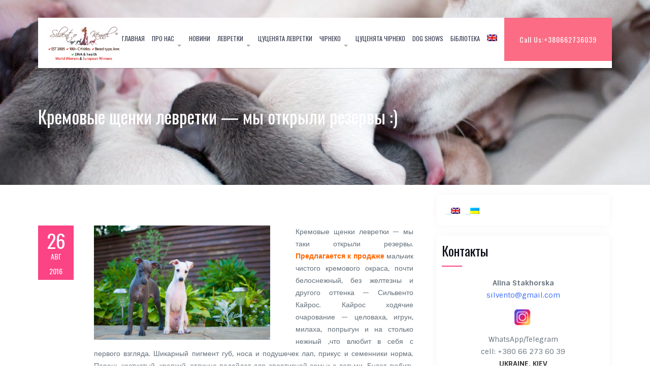

--- FILE ---
content_type: text/html; charset=UTF-8
request_url: https://silvento.com/kremovye-shhenki-levretki-my-otkryli-rezervy/
body_size: 78694
content:
<!doctype html>
<html lang="ru-RU">
	<head>
		<meta charset="UTF-8">
		<meta name="viewport" content="width=device-width, initial-scale=1">
		<link rel="profile" href="https://gmpg.org/xfn/11">
<meta name='dmca-site-verification' content='RnpaR01YU3g0clV4ckJtMHRPMVFtZz090' />
		<title>Кремовые щенки левретки, щенок левретка продам, щенок левретки Украина | SILVENTO</title>
<meta name='robots' content='max-image-preview:large' />
<link rel="alternate" hreflang="en-us" href="https://silvento.com/en/cream-italian-greyhound-puppies-reservation-opened-creme-chiots-petit-levrier-italien/" />
<link rel="alternate" hreflang="ru-ru" href="https://silvento.com/kremovye-shhenki-levretki-my-otkryli-rezervy/" />
	<meta name="description" content="Предлагается к продаже мальчик чистого кремового окраса, почти белоснежный, без желтезны и другого оттенка - Сильвенто Кайрос" />
	<meta name="keywords" content="Щенки левретки,левретка щенок Киев,щенок левретки,кремовый щенок левретки,продажа щенка левретки,куплю левретку,продам левретку,In-Extremis Du Domaine De Chanteloup." />
<link rel='dns-prefetch' href='//fonts.googleapis.com' />
<link rel='dns-prefetch' href='//s.w.org' />
		<script type="text/javascript">
			window._wpemojiSettings = {"baseUrl":"https:\/\/s.w.org\/images\/core\/emoji\/13.1.0\/72x72\/","ext":".png","svgUrl":"https:\/\/s.w.org\/images\/core\/emoji\/13.1.0\/svg\/","svgExt":".svg","source":{"concatemoji":"https:\/\/silvento.com\/wp-includes\/js\/wp-emoji-release.min.js?ver=5.8.12"}};
			!function(e,a,t){var n,r,o,i=a.createElement("canvas"),p=i.getContext&&i.getContext("2d");function s(e,t){var a=String.fromCharCode;p.clearRect(0,0,i.width,i.height),p.fillText(a.apply(this,e),0,0);e=i.toDataURL();return p.clearRect(0,0,i.width,i.height),p.fillText(a.apply(this,t),0,0),e===i.toDataURL()}function c(e){var t=a.createElement("script");t.src=e,t.defer=t.type="text/javascript",a.getElementsByTagName("head")[0].appendChild(t)}for(o=Array("flag","emoji"),t.supports={everything:!0,everythingExceptFlag:!0},r=0;r<o.length;r++)t.supports[o[r]]=function(e){if(!p||!p.fillText)return!1;switch(p.textBaseline="top",p.font="600 32px Arial",e){case"flag":return s([127987,65039,8205,9895,65039],[127987,65039,8203,9895,65039])?!1:!s([55356,56826,55356,56819],[55356,56826,8203,55356,56819])&&!s([55356,57332,56128,56423,56128,56418,56128,56421,56128,56430,56128,56423,56128,56447],[55356,57332,8203,56128,56423,8203,56128,56418,8203,56128,56421,8203,56128,56430,8203,56128,56423,8203,56128,56447]);case"emoji":return!s([10084,65039,8205,55357,56613],[10084,65039,8203,55357,56613])}return!1}(o[r]),t.supports.everything=t.supports.everything&&t.supports[o[r]],"flag"!==o[r]&&(t.supports.everythingExceptFlag=t.supports.everythingExceptFlag&&t.supports[o[r]]);t.supports.everythingExceptFlag=t.supports.everythingExceptFlag&&!t.supports.flag,t.DOMReady=!1,t.readyCallback=function(){t.DOMReady=!0},t.supports.everything||(n=function(){t.readyCallback()},a.addEventListener?(a.addEventListener("DOMContentLoaded",n,!1),e.addEventListener("load",n,!1)):(e.attachEvent("onload",n),a.attachEvent("onreadystatechange",function(){"complete"===a.readyState&&t.readyCallback()})),(n=t.source||{}).concatemoji?c(n.concatemoji):n.wpemoji&&n.twemoji&&(c(n.twemoji),c(n.wpemoji)))}(window,document,window._wpemojiSettings);
		</script>
		<style type="text/css">
img.wp-smiley,
img.emoji {
	display: inline !important;
	border: none !important;
	box-shadow: none !important;
	height: 1em !important;
	width: 1em !important;
	margin: 0 .07em !important;
	vertical-align: -0.1em !important;
	background: none !important;
	padding: 0 !important;
}
</style>
	<link rel='stylesheet' id='simple_tooltips_style-css'  href='https://silvento.com/wp-content/plugins/simple-tooltips/zebra_tooltips.css?ver=5.8.12' type='text/css' media='all' />
<link rel='stylesheet' id='easy-modal-site-css'  href='https://silvento.com/wp-content/plugins/easy-modal/assets/styles/easy-modal-site.css?ver=0.1' type='text/css' media='all' />
<link rel='stylesheet' id='sbi_styles-css'  href='https://silvento.com/wp-content/plugins/instagram-feed/css/sbi-styles.min.css?ver=6.0.7' type='text/css' media='all' />
<link rel='stylesheet' id='wp-block-library-css'  href='https://silvento.com/wp-includes/css/dist/block-library/style.min.css?ver=5.8.12' type='text/css' media='all' />
<link rel='stylesheet' id='secure-copy-content-protection-public-css'  href='https://silvento.com/wp-content/plugins/secure-copy-content-protection/public/css/secure-copy-content-protection-public.css?ver=2.9.0' type='text/css' media='all' />
<link rel='stylesheet' id='wpml-legacy-horizontal-list-0-css'  href='//silvento.com/wp-content/plugins/sitepress-multilingual-cms/templates/language-switchers/legacy-list-horizontal/style.min.css?ver=1' type='text/css' media='all' />
<style id='wpml-legacy-horizontal-list-0-inline-css' type='text/css'>
.wpml-ls-statics-shortcode_actions, .wpml-ls-statics-shortcode_actions .wpml-ls-sub-menu, .wpml-ls-statics-shortcode_actions a {border-color:#f9f6f4;}.wpml-ls-statics-shortcode_actions a {color:#444444;background-color:#f9f6f4;}.wpml-ls-statics-shortcode_actions a:hover,.wpml-ls-statics-shortcode_actions a:focus {color:#000000;background-color:#DFD5C2;}.wpml-ls-statics-shortcode_actions .wpml-ls-current-language>a {color:#444444;background-color:#f9f6f4;}.wpml-ls-statics-shortcode_actions .wpml-ls-current-language:hover>a, .wpml-ls-statics-shortcode_actions .wpml-ls-current-language>a:focus {color:#000000;background-color:#DFD5C2;}
</style>
<link rel='stylesheet' id='wpml-menu-item-0-css'  href='//silvento.com/wp-content/plugins/sitepress-multilingual-cms/templates/language-switchers/menu-item/style.min.css?ver=1' type='text/css' media='all' />
<link rel='stylesheet' id='font-awesome-css'  href='https://silvento.com/wp-content/themes/business-key/vendors/font-awesome/css/font-awesome.min.css?ver=4.7.0' type='text/css' media='all' />
<link rel='stylesheet' id='business-key-google-fonts-css'  href='https://fonts.googleapis.com/css?family=Oswald%3A300%2C400%2C500%2C700%7CSintony%3A300%2C400%2C500%2C700&#038;subset=latin%2Clatin-ext' type='text/css' media='all' />
<link rel='stylesheet' id='jquery-sidr-css'  href='https://silvento.com/wp-content/themes/business-key/vendors/sidr/css/jquery.sidr.dark.min.css?ver=2.2.1' type='text/css' media='all' />
<link rel='stylesheet' id='business-key-style-css'  href='https://silvento.com/wp-content/themes/business-key/style.css?ver=2.0.2' type='text/css' media='all' />
<link rel='stylesheet' id='fancybox-css'  href='https://silvento.com/wp-content/plugins/easy-fancybox/css/jquery.fancybox.min.css?ver=1.3.24' type='text/css' media='screen' />
<script type='text/javascript' src='https://silvento.com/wp-includes/js/jquery/jquery.min.js?ver=3.6.0' id='jquery-core-js'></script>
<script type='text/javascript' src='https://silvento.com/wp-includes/js/jquery/jquery-migrate.min.js?ver=3.3.2' id='jquery-migrate-js'></script>
<link rel="https://api.w.org/" href="https://silvento.com/wp-json/" /><link rel="alternate" type="application/json" href="https://silvento.com/wp-json/wp/v2/posts/19764" /><link rel="EditURI" type="application/rsd+xml" title="RSD" href="https://silvento.com/xmlrpc.php?rsd" />
<link rel="wlwmanifest" type="application/wlwmanifest+xml" href="https://silvento.com/wp-includes/wlwmanifest.xml" /> 
<link rel="canonical" href="https://silvento.com/kremovye-shhenki-levretki-my-otkryli-rezervy/" />
<link rel='shortlink' href='https://silvento.com/?p=19764' />
<link rel="alternate" type="application/json+oembed" href="https://silvento.com/wp-json/oembed/1.0/embed?url=https%3A%2F%2Fsilvento.com%2Fkremovye-shhenki-levretki-my-otkryli-rezervy%2F" />
<link rel="alternate" type="text/xml+oembed" href="https://silvento.com/wp-json/oembed/1.0/embed?url=https%3A%2F%2Fsilvento.com%2Fkremovye-shhenki-levretki-my-otkryli-rezervy%2F&#038;format=xml" />
<meta name="generator" content="WPML ver:4.4.12 stt:1,47;" />
            <style type="text/css"></style>

<link rel="icon" href="https://silvento.com/wp-content/uploads/cropped-silvento96-1-32x32.png" sizes="32x32" />
<link rel="icon" href="https://silvento.com/wp-content/uploads/cropped-silvento96-1-192x192.png" sizes="192x192" />
<link rel="apple-touch-icon" href="https://silvento.com/wp-content/uploads/cropped-silvento96-1-180x180.png" />
<meta name="msapplication-TileImage" content="https://silvento.com/wp-content/uploads/cropped-silvento96-1-270x270.png" />
	</head>

	<body data-rsssl=1 class="post-template-default single single-post postid-19764 single-format-standard wp-custom-logo global-layout-right-sidebar header-layout-2 archive-layout-excerpt-left footer-layout-1">
		<div id="page" class="site">
			<a class="skip-link screen-reader-text" href="#content">Skip to content</a>
			<a id="mobile-trigger" href="#mob-menu"><i class="fa fa-align-left"></i></a>
			<div id="mob-menu">
				<ul id="menu-rus" class="menu"><li id="menu-item-14913" class="menu-item menu-item-type-custom menu-item-object-custom menu-item-home menu-item-14913"><a title="Левретки и чирнеко №1 в Украине" href="https://silvento.com/">Главная</a></li>
<li id="menu-item-18453" class="menu-item menu-item-type-post_type menu-item-object-page menu-item-has-children menu-item-18453"><a title="История питомника левреток &#038; чирнеко" href="https://silvento.com/pitomnik_silvento/">Про нас</a>
<ul class="sub-menu">
	<li id="menu-item-24697" class="menu-item menu-item-type-post_type menu-item-object-page menu-item-24697"><a href="https://silvento.com/pitomnik_silvento/">История Silvento</a></li>
	<li id="menu-item-15101" class="menu-item menu-item-type-post_type menu-item-object-page menu-item-15101"><a title="Левретка &#038; чирнеко статистика питомника" href="https://silvento.com/statistika-pitomnika-levretok-silvento/">Статистика</a></li>
	<li id="menu-item-11476" class="menu-item menu-item-type-post_type menu-item-object-page menu-item-11476"><a title="Помёты левреток и чирнеко" href="https://silvento.com/litters/">Помёты</a></li>
	<li id="menu-item-23812" class="menu-item menu-item-type-post_type menu-item-object-page menu-item-23812"><a href="https://silvento.com/contact/">Наши контакты</a></li>
</ul>
</li>
<li id="menu-item-24510" class="menu-item menu-item-type-post_type menu-item-object-page current_page_parent menu-item-24510"><a title="Новости питомника чирнеко и левреток" href="https://silvento.com/news/">НОВИНИ</a></li>
<li id="menu-item-15089" class="menu-item menu-item-type-post_type menu-item-object-page menu-item-has-children menu-item-15089"><a title="Наши левретки" href="https://silvento.com/levretki_silvento/">Левретки</a>
<ul class="sub-menu">
	<li id="menu-item-24396" class="menu-item menu-item-type-post_type menu-item-object-page menu-item-24396"><a title="Silvento Quirinus " href="https://silvento.com/silvento-quirinus/">Silvento Quirinus ♂</a></li>
	<li id="menu-item-25559" class="menu-item menu-item-type-post_type menu-item-object-page menu-item-25559"><a href="https://silvento.com/silvento-uranus/">Silvento Uranus ♂</a></li>
	<li id="menu-item-22875" class="menu-item menu-item-type-post_type menu-item-object-page menu-item-22875"><a title="Silvento Kronos" href="https://silvento.com/silvento-kronos/">Silvento Kronos ♂</a></li>
	<li id="menu-item-23282" class="menu-item menu-item-type-post_type menu-item-object-page menu-item-23282"><a title="Osiris Silvento" href="https://silvento.com/zabava-znaty-osiris-silvento/">Zabava Znaty Osiris Silvento ♂</a></li>
	<li id="menu-item-25472" class="menu-item menu-item-type-post_type menu-item-object-page menu-item-25472"><a href="https://silvento.com/phoebe-silvento-koloseum/">Phoebe for Silvento z Koloseum ♀</a></li>
	<li id="menu-item-25290" class="menu-item menu-item-type-post_type menu-item-object-page menu-item-25290"><a href="https://silvento.com/silvento-santa/">Silvento Santa ♀</a></li>
	<li id="menu-item-24376" class="menu-item menu-item-type-post_type menu-item-object-page menu-item-24376"><a title="Silvento Quiritis" href="https://silvento.com/silvento-quiritis/">Silvento Quiritis ♀</a></li>
	<li id="menu-item-22881" class="menu-item menu-item-type-post_type menu-item-object-page menu-item-22881"><a title="Lucilla Forum Romanum" href="https://silvento.com/lucilla_forum_romanum/">Lucilla Forum Romanum ♀</a></li>
	<li id="menu-item-25437" class="menu-item menu-item-type-post_type menu-item-object-page menu-item-25437"><a href="https://silvento.com/memory/">In our memory 💔</a></li>
</ul>
</li>
<li id="menu-item-15092" class="menu-item menu-item-type-post_type menu-item-object-page menu-item-15092"><a title="Левретка щенки в питомнике" href="https://silvento.com/levretka_puppies/">Цуценята левретки</a></li>
<li id="menu-item-20665" class="menu-item menu-item-type-post_type menu-item-object-page menu-item-has-children menu-item-20665"><a title="Чирнеко дель Этна" href="https://silvento.com/cirneco-dell-etna-ukraina-silvento/">Чірнеко</a>
<ul class="sub-menu">
	<li id="menu-item-22886" class="menu-item menu-item-type-post_type menu-item-object-page menu-item-22886"><a title="Silvento Mercury" href="https://silvento.com/cirneco-silvento-mercury/">C.I.B. 🏆 Silvento Mercury ♂</a></li>
	<li id="menu-item-22888" class="menu-item menu-item-type-post_type menu-item-object-page menu-item-22888"><a title="Silvento Medea" href="https://silvento.com/silvento-medea-cirneco/">jEW 🏆 Silvento Medea ♀</a></li>
	<li id="menu-item-22887" class="menu-item menu-item-type-post_type menu-item-object-page menu-item-22887"><a title="Creta Del Gelso Bianco" href="https://silvento.com/cirneco_creta-del-gelso-bianco/">C.I.B. 🏆 Creta Del Gelso Bianco ♀</a></li>
	<li id="menu-item-25368" class="menu-item menu-item-type-post_type menu-item-object-page menu-item-25368"><a href="https://silvento.com/silvento-roma/">CH 🏆 Silvento Roma ♀</a></li>
	<li id="menu-item-25418" class="menu-item menu-item-type-post_type menu-item-object-page menu-item-25418"><a href="https://silvento.com/silvento-theia/">jCH 🏆 Silvento Theia ♀</a></li>
	<li id="menu-item-22884" class="menu-item menu-item-type-post_type menu-item-object-page menu-item-22884"><a title="Silvento Octavia" href="https://silvento.com/silvento-octavia/">CH 🏆 Silvento Octavia ♀</a></li>
	<li id="menu-item-22883" class="menu-item menu-item-type-post_type menu-item-object-page menu-item-22883"><a title="Silvento Orion" href="https://silvento.com/silvento-orion/">WW 🏆 Silvento Orion ♂</a></li>
</ul>
</li>
<li id="menu-item-20478" class="menu-item menu-item-type-post_type menu-item-object-page menu-item-20478"><a title="Щенки чирнеко" href="https://silvento.com/shhenki-chirneko/">Цуценята чірнеко</a></li>
<li id="menu-item-15088" class="menu-item menu-item-type-post_type menu-item-object-page menu-item-15088"><a title="Выставки. Левретка и чирнеко" href="https://silvento.com/dogshows/">DOG SHOWS</a></li>
<li id="menu-item-15087" class="menu-item menu-item-type-post_type menu-item-object-page menu-item-15087"><a title="О левретках и чирнеко" href="https://silvento.com/biblioteka/">Бібліотека</a></li>
<li id="menu-item-wpml-ls-262-en" class="menu-item-language menu-item wpml-ls-slot-262 wpml-ls-item wpml-ls-item-en wpml-ls-menu-item wpml-ls-first-item wpml-ls-last-item menu-item-type-wpml_ls_menu_item menu-item-object-wpml_ls_menu_item menu-item-wpml-ls-262-en"><a href="https://silvento.com/en/cream-italian-greyhound-puppies-reservation-opened-creme-chiots-petit-levrier-italien/"><img
            class="wpml-ls-flag"
            src="https://silvento.com/wp-content/plugins/sitepress-multilingual-cms/res/flags/en.png"
            alt="Английский"
            width=20
            height=17
    /></a></li>
</ul>			</div>

			
<header id="masthead" class="site-header">
	<div class="container">
		<div class="site-header-wrapper">
					<div class="site-branding">
			<a href="https://silvento.com/" class="custom-logo-link" rel="home"><img width="427" height="210" src="https://silvento.com/wp-content/uploads/silvento_iggy.cirneco.png" class="custom-logo" alt="Левретка, Cirneco dell&#039;Etna, Italian sighthound | SILVENTO" srcset="https://silvento.com/wp-content/uploads/silvento_iggy.cirneco.png 427w, https://silvento.com/wp-content/uploads/silvento_iggy.cirneco-300x148.png 300w, https://silvento.com/wp-content/uploads/silvento_iggy.cirneco-150x74.png 150w" sizes="(max-width: 427px) 100vw, 427px" /></a>					</div>
		
					<div class="quick-contact">
			<ul>
									<li class="quick-call">
						<a href="tel:380662736039"><span class="contact-label">Call Us:</span><span class="contact-value">+380662736039</span></a>
					</li>
													<li class="quick-email">
						<a href="mailto:silvento@gmail.com"><span class="email-label">Email:</span><span class="email-icon"><i class="fa fa-envelope" aria-hidden="true"></i></span><span class="email-value">s&#105;&#108;&#118;&#101;nto&#064;g&#109;a&#105;l&#046;com</span></a>
					</li>
							</ul>
		</div>
		
			
			
			<div id="main-navigation">
				<nav id="site-navigation" class="main-navigation">
					<div class="menu-rus-container"><ul id="primary-menu" class="menu"><li class="menu-item menu-item-type-custom menu-item-object-custom menu-item-home menu-item-14913"><a title="Левретки и чирнеко №1 в Украине" href="https://silvento.com/">Главная</a></li>
<li class="menu-item menu-item-type-post_type menu-item-object-page menu-item-has-children menu-item-18453"><a title="История питомника левреток &#038; чирнеко" href="https://silvento.com/pitomnik_silvento/">Про нас</a>
<ul class="sub-menu">
	<li class="menu-item menu-item-type-post_type menu-item-object-page menu-item-24697"><a href="https://silvento.com/pitomnik_silvento/">История Silvento</a></li>
	<li class="menu-item menu-item-type-post_type menu-item-object-page menu-item-15101"><a title="Левретка &#038; чирнеко статистика питомника" href="https://silvento.com/statistika-pitomnika-levretok-silvento/">Статистика</a></li>
	<li class="menu-item menu-item-type-post_type menu-item-object-page menu-item-11476"><a title="Помёты левреток и чирнеко" href="https://silvento.com/litters/">Помёты</a></li>
	<li class="menu-item menu-item-type-post_type menu-item-object-page menu-item-23812"><a href="https://silvento.com/contact/">Наши контакты</a></li>
</ul>
</li>
<li class="menu-item menu-item-type-post_type menu-item-object-page current_page_parent menu-item-24510"><a title="Новости питомника чирнеко и левреток" href="https://silvento.com/news/">НОВИНИ</a></li>
<li class="menu-item menu-item-type-post_type menu-item-object-page menu-item-has-children menu-item-15089"><a title="Наши левретки" href="https://silvento.com/levretki_silvento/">Левретки</a>
<ul class="sub-menu">
	<li class="menu-item menu-item-type-post_type menu-item-object-page menu-item-24396"><a title="Silvento Quirinus " href="https://silvento.com/silvento-quirinus/">Silvento Quirinus ♂</a></li>
	<li class="menu-item menu-item-type-post_type menu-item-object-page menu-item-25559"><a href="https://silvento.com/silvento-uranus/">Silvento Uranus ♂</a></li>
	<li class="menu-item menu-item-type-post_type menu-item-object-page menu-item-22875"><a title="Silvento Kronos" href="https://silvento.com/silvento-kronos/">Silvento Kronos ♂</a></li>
	<li class="menu-item menu-item-type-post_type menu-item-object-page menu-item-23282"><a title="Osiris Silvento" href="https://silvento.com/zabava-znaty-osiris-silvento/">Zabava Znaty Osiris Silvento ♂</a></li>
	<li class="menu-item menu-item-type-post_type menu-item-object-page menu-item-25472"><a href="https://silvento.com/phoebe-silvento-koloseum/">Phoebe for Silvento z Koloseum ♀</a></li>
	<li class="menu-item menu-item-type-post_type menu-item-object-page menu-item-25290"><a href="https://silvento.com/silvento-santa/">Silvento Santa ♀</a></li>
	<li class="menu-item menu-item-type-post_type menu-item-object-page menu-item-24376"><a title="Silvento Quiritis" href="https://silvento.com/silvento-quiritis/">Silvento Quiritis ♀</a></li>
	<li class="menu-item menu-item-type-post_type menu-item-object-page menu-item-22881"><a title="Lucilla Forum Romanum" href="https://silvento.com/lucilla_forum_romanum/">Lucilla Forum Romanum ♀</a></li>
	<li class="menu-item menu-item-type-post_type menu-item-object-page menu-item-25437"><a href="https://silvento.com/memory/">In our memory 💔</a></li>
</ul>
</li>
<li class="menu-item menu-item-type-post_type menu-item-object-page menu-item-15092"><a title="Левретка щенки в питомнике" href="https://silvento.com/levretka_puppies/">Цуценята левретки</a></li>
<li class="menu-item menu-item-type-post_type menu-item-object-page menu-item-has-children menu-item-20665"><a title="Чирнеко дель Этна" href="https://silvento.com/cirneco-dell-etna-ukraina-silvento/">Чірнеко</a>
<ul class="sub-menu">
	<li class="menu-item menu-item-type-post_type menu-item-object-page menu-item-22886"><a title="Silvento Mercury" href="https://silvento.com/cirneco-silvento-mercury/">C.I.B. 🏆 Silvento Mercury ♂</a></li>
	<li class="menu-item menu-item-type-post_type menu-item-object-page menu-item-22888"><a title="Silvento Medea" href="https://silvento.com/silvento-medea-cirneco/">jEW 🏆 Silvento Medea ♀</a></li>
	<li class="menu-item menu-item-type-post_type menu-item-object-page menu-item-22887"><a title="Creta Del Gelso Bianco" href="https://silvento.com/cirneco_creta-del-gelso-bianco/">C.I.B. 🏆 Creta Del Gelso Bianco ♀</a></li>
	<li class="menu-item menu-item-type-post_type menu-item-object-page menu-item-25368"><a href="https://silvento.com/silvento-roma/">CH 🏆 Silvento Roma ♀</a></li>
	<li class="menu-item menu-item-type-post_type menu-item-object-page menu-item-25418"><a href="https://silvento.com/silvento-theia/">jCH 🏆 Silvento Theia ♀</a></li>
	<li class="menu-item menu-item-type-post_type menu-item-object-page menu-item-22884"><a title="Silvento Octavia" href="https://silvento.com/silvento-octavia/">CH 🏆 Silvento Octavia ♀</a></li>
	<li class="menu-item menu-item-type-post_type menu-item-object-page menu-item-22883"><a title="Silvento Orion" href="https://silvento.com/silvento-orion/">WW 🏆 Silvento Orion ♂</a></li>
</ul>
</li>
<li class="menu-item menu-item-type-post_type menu-item-object-page menu-item-20478"><a title="Щенки чирнеко" href="https://silvento.com/shhenki-chirneko/">Цуценята чірнеко</a></li>
<li class="menu-item menu-item-type-post_type menu-item-object-page menu-item-15088"><a title="Выставки. Левретка и чирнеко" href="https://silvento.com/dogshows/">DOG SHOWS</a></li>
<li class="menu-item menu-item-type-post_type menu-item-object-page menu-item-15087"><a title="О левретках и чирнеко" href="https://silvento.com/biblioteka/">Бібліотека</a></li>
<li class="menu-item-language menu-item wpml-ls-slot-262 wpml-ls-item wpml-ls-item-en wpml-ls-menu-item wpml-ls-first-item wpml-ls-last-item menu-item-type-wpml_ls_menu_item menu-item-object-wpml_ls_menu_item menu-item-wpml-ls-262-en"><a href="https://silvento.com/en/cream-italian-greyhound-puppies-reservation-opened-creme-chiots-petit-levrier-italien/"><img
            class="wpml-ls-flag"
            src="https://silvento.com/wp-content/plugins/sitepress-multilingual-cms/res/flags/en.png"
            alt="Английский"
            width=20
            height=17
    /></a></li>
</ul></div>				</nav>
			</div>
		</div> 
	</div>
</header>

<div id="custom-header" style="background-image:url(https://silvento.com/wp-content/uploads/Silvento-Kronos-Mantra-Des-Princes-De-Minos.jpg);" class="ch-enabled">
					<div class="custom-header-content">
			<div class="container">
									<h1 class="page-title">					Кремовые щенки левретки &#8212; мы открыли резервы :)					</h1>				
							</div>
		</div>
	</div>

			<div id="content" class="site-content">

				<div class="container">

					<div class="inner-wrapper">

	<div id="primary" class="content-area">
		<main id="main" class="site-main">

			<article id="post-19764" >

	
	<div class="entry-content-outer-wrapper">
		<div class="custom-entry-date">
			<span class="entry-day">26</span>
			<span class="entry-month">Авг</span>
			<span class="entry-year">2016</span>
		</div>

		<div class="entry-content-wrapper">

			

			<div class="entry-content">
				<p style="text-align: justify;"><a href="https://silvento.com/wp-content/uploads/Silvento-Kairos.jpg"><img loading="lazy" class="alignleft wp-image-19737" src="https://silvento.com/wp-content/uploads/Silvento-Kairos.jpg" alt="Silvento Kairos - щенок левретка кремовый" width="347" height="225" srcset="https://silvento.com/wp-content/uploads/Silvento-Kairos.jpg 800w, https://silvento.com/wp-content/uploads/Silvento-Kairos-150x97.jpg 150w, https://silvento.com/wp-content/uploads/Silvento-Kairos-300x194.jpg 300w, https://silvento.com/wp-content/uploads/Silvento-Kairos-768x497.jpg 768w" sizes="(max-width: 347px) 100vw, 347px" /></a>Кремовые щенки левретки &#8212; мы таки открыли резервы. <strong><span style="color: #ff6600;">Предлагается к продаже</span></strong> мальчик чистого кремового окраса, почти белоснежный, без желтезны и другого оттенка &#8212; Сильвенто Кайрос. Кайрос ходячие очарование &#8212; целоваха, игрун, милаха, попрыгун и на столько нежный ,что влюбит в себя с первого взгляда. Шикарный пигмент губ, носа и подушечек лап, прикус и семенники норма. Парень костистый, крепкий, отлично подойдет для спортивной семьи с детьми. Будет любить курсинг &#8212; инстинкты на высоте у нас. По росту идёт пока выше 38 см.  Кайросу 2 месяца и к  началу &#8212; середине сентября он будет готов переехать в новый дом.</p>
<p style="text-align: justify;">Кроме кремового щенка Кайроса, на данный момент <span style="color: #ff6600;"><strong>у нас открыты к резерву по очень лояльной</strong></span> цене:  изабелловая девочка и изабелловый мальчик, которым только месяц (готовы переехать в новый дом в октябре). Все дети ОЧЕНЬ чистых цветов, голубые, нежные изабеллы, как персик, и шикарный, почти белый &#8212; кремовый окрас. Оба мальчика левретки голубого окраса из нашего помёта &#171;К&#187; &#8212; в РЕЗЕРВЕ, остались только кремовые щенки левретки. Для подробной информации пишите в <span style="font-family: 'times new roman', times, serif;"><a href="https://www.facebook.com/silvento.kennel" target="_blank">Facebook</a>,</span> звоните нам +38 О66 273 6О 39 (Алина)</p>
<table style="height: 251px;" width="548">
<tbody>
<tr>
<td style="text-align: center;"><span style="font-family: 'times new roman', times, serif; font-size: 12pt;"><a href="https://silvento.com/levretka_puppies/" target="_blank">Щенки левретки</a></span><br />
<span style="font-family: 'times new roman', times, serif; font-size: 12pt;">помёт &#171;К&#187; / 20.06.2016</span></td>
<td style="text-align: center;"><span style="font-family: 'times new roman', times, serif; font-size: 12pt;"><a href="https://silvento.com/levretka_puppies/" target="_blank">Щенки левретки</a></span><br />
<span style="font-family: 'times new roman', times, serif; font-size: 12pt;">помёт &#171;С&#187; / 01.08.2016</span></td>
</tr>
<tr>
<td><a href="https://silvento.com/wp-content/uploads/щенки-левретки-кремовый-окрас.jpg" rel="attachment wp-att-19736"><img loading="lazy" class="wp-image-19736 aligncenter" src="https://silvento.com/wp-content/uploads/щенки-левретки-кремовый-окрас.jpg" alt="щенки левретки кремовый окрас" width="291" height="197" srcset="https://silvento.com/wp-content/uploads/щенки-левретки-кремовый-окрас.jpg 850w, https://silvento.com/wp-content/uploads/щенки-левретки-кремовый-окрас-150x102.jpg 150w, https://silvento.com/wp-content/uploads/щенки-левретки-кремовый-окрас-300x203.jpg 300w, https://silvento.com/wp-content/uploads/щенки-левретки-кремовый-окрас-768x520.jpg 768w" sizes="(max-width: 291px) 100vw, 291px" /></a></td>
<td><a href="https://silvento.com/wp-content/uploads/щенок-левретка-Fiesta-Ventura-litter-C.jpg"><img loading="lazy" class="aligncenter wp-image-19621" src="https://silvento.com/wp-content/uploads/щенок-левретка-Fiesta-Ventura-litter-C.jpg" alt="щенок левретка Fiesta Ventura litter C" width="296" height="197" srcset="https://silvento.com/wp-content/uploads/щенок-левретка-Fiesta-Ventura-litter-C.jpg 973w, https://silvento.com/wp-content/uploads/щенок-левретка-Fiesta-Ventura-litter-C-150x100.jpg 150w, https://silvento.com/wp-content/uploads/щенок-левретка-Fiesta-Ventura-litter-C-300x199.jpg 300w, https://silvento.com/wp-content/uploads/щенок-левретка-Fiesta-Ventura-litter-C-768x510.jpg 768w" sizes="(max-width: 296px) 100vw, 296px" /></a></td>
</tr>
<tr>
<td style="text-align: center;" colspan="2"><span style="font-family: 'times new roman', times, serif;">Больше информации об этих двух чудных прибавлениях &#8212; в разделе <a href="https://silvento.com/levretka_puppies/" target="_blank">Щенки Левретки</a> нашего сайта</span></td>
</tr>
</tbody>
</table>
			</div>

		</div>
	</div>
</article>

	<nav class="navigation post-navigation" role="navigation" aria-label="Записи">
		<h2 class="screen-reader-text">Навигация по записям</h2>
		<div class="nav-links"><div class="nav-previous"><a href="https://silvento.com/tula-levretka-silvento-eleusis-na-kanikulax-v-rossii/" rel="prev">г.Тула &#8212; левретка Silvento Eleusis на каникулах в России</a></div><div class="nav-next"><a href="https://silvento.com/sorevnovaniya-po-kursingu-v-kieve-nasha-chirneko-del-etna/" rel="next">Соревнования по курсингу в Киеве &#8212; наша Чирнеко дель Этна</a></div></div>
	</nav>
		</main>
	</div>

<div id="sidebar-primary" class="widget-area sidebar" role="complementary">
			<section id="icl_lang_sel_widget-10" class="widget widget_icl_lang_sel_widget">
<div class="lang_sel_list_horizontal wpml-ls-sidebars-sidebar-1 wpml-ls wpml-ls-legacy-list-horizontal" id="lang_sel_list">
	<ul><li class="icl-en wpml-ls-slot-sidebar-1 wpml-ls-item wpml-ls-item-en wpml-ls-first-item wpml-ls-item-legacy-list-horizontal">
				<a href="https://silvento.com/en/cream-italian-greyhound-puppies-reservation-opened-creme-chiots-petit-levrier-italien/" class="wpml-ls-link">
                                                        <img
            class="wpml-ls-flag iclflag"
            src="https://silvento.com/wp-content/plugins/sitepress-multilingual-cms/res/flags/en.png"
            alt="Английский"
            width=18
            height=12
    /></a>
			</li><li class="icl-ru wpml-ls-slot-sidebar-1 wpml-ls-item wpml-ls-item-ru wpml-ls-current-language wpml-ls-last-item wpml-ls-item-legacy-list-horizontal">
				<a href="https://silvento.com/kremovye-shhenki-levretki-my-otkryli-rezervy/" class="wpml-ls-link">
                                                        <img
            class="wpml-ls-flag iclflag"
            src="https://silvento.com/wp-content/plugins/sitepress-multilingual-cms/res/flags/ru.png"
            alt="Русский"
            width=18
            height=12
    /></a>
			</li></ul>
</div>
</section><section id="text-4" class="widget widget_text"><h2 class="widget-title">Контакты</h2>			<div class="textwidget"><p style="text-align: center;"><strong>Alina Stakhorska </strong><br>
<span style="color: #3366ff;">silvento@gmail.com</span><br>
<p style="text-align: center;">
<a href="https://www.instagram.com/silvento_iggy.cirneco/" target="_blank" rel="noopener noreferrer"><img class="alignnone wp-image-19917" src="https://silvento.com/wp-content/uploads/Instagram_silvento_kennel.png" alt="Instagram_silvento_kennel" width="33" height="33" /></a> <a href="https://www.facebook.com/silvento.kennel" target="_blank" rel="noopener noreferrer"><img class="alignnone" style="border: 0px;" src="https://badge.facebook.com/badge/436443189857662.434.841418224.png" alt="" width="32" height="32" /></a></p>

<p style="text-align: center;">WhatsApp/Telegram<br>
cell: +380 66 273 60 39<br>
<span style="color: #333333;"><strong>UKRAINE, KIEV</strong></span></p>

<p style="text-align: justify;"><span style="font-family: 'comic sans ms', sans-serif; font-size: 12px;"><span style="color: #a56d56;"><em>"Мы независимы во взглядах на породу левретка и чирнеко, четко придерживаемся породных типов, и как бы ни была красива и любима нами собака - не используем собак, которые не устраивают нас по породному типу, здоровью, экстерьеру и темпераменту.

Мы не смотрим на количество титулов. Нас не интересует только красота родословной чирнеко или левретки, если она не соответствует реальному качеству собаки.

Наши левретки и чирнеко DNA tested на скрытые заболевания, мы зациклены на здоровье и темпераменте! Своими результатами чирнеко дель Этна и левретки Silvento подтверждают правильность выбранного нами пути: мы отдаём вам, выставляем, используем в разведении, "рожаем" и приобретаем собак, которые нравятся нам, экспертам и зрителям. Которые любят вас всем сердцем и имеют крепкое здоровье..." </span> <br><span style="color: #999999;">
П-к Сильвенто</span></em></span></p>

<div class="g-plusone" data-size="medium" data-annotation="inline" data-width="50" data-href="https://silvento.com"></div>
<iframe src="//www.facebook.com/plugins/like.php?href=http%3A%2F%2Fsilvento.com%2F&amp;send=false&amp;layout=button_count&amp;width=130&amp;show_faces=false&amp;font=tahoma&amp;colorscheme=light&amp;action=like&amp;height=21" scrolling="no" frameborder="0" style="border:none; overflow:hidden; width:100%; height:21px;" allowTransparency="true"></iframe>  
</div>
		</section>	</div>
				</div>

			</div>

		</div>

			<div id="footer-widgets" class="widget-area" role="complementary">
		<div class="container">
						<div class="inner-wrapper">
										<div class="widget-column footer-active-3">
							
		<div id="recent-posts-5" class="widget widget_recent_entries">
		<h3 class="widget-title">Recent Blog</h3>
		<ul>
											<li>
					<a href="https://silvento.com/lviv-vystavka-sobak-cirneco-silvento/">Львів, виставка собак і наші чірнеко-чемпіони</a>
									</li>
											<li>
					<a href="https://silvento.com/phoebe-silvento-koloseum-novyy-import-z-polshi/">Phoebe for Silvento z Koloseum &#8212; наш новий імпорт із Польщі</a>
									</li>
											<li>
					<a href="https://silvento.com/levretka-helli-pishla-rip/">Левретка Хеллі пішла. 15 років дружби і нестерпний біль</a>
									</li>
											<li>
					<a href="https://silvento.com/tsutsenyata-levretka-vyazka-v-ispanii/">Цуценята левретки. В&#8217;язка в ІСПАНІІ &#8212; 7000 км на авто</a>
									</li>
											<li>
					<a href="https://silvento.com/cirneco-shenok-2024/">Щенки чирнеко 2024</a>
									</li>
					</ul>

		</div>						</div>
												<div class="widget-column footer-active-3">
							<div id="business-key-advanced-recent-posts-2" class="widget widget_business-key-advanced-recent-posts"><div class="so-widget-business-key-advanced-recent-posts so-widget-business-key-advanced-recent-posts-default-d75171398898">
<div class="segment segment-advanced-recent-posts heading-left">

			<h3 class="widget-title">Recent Posts</h3>	
	
		<div class="advanced-recent-posts-wrapper">
			
				<div class="advanced-recent-posts-item">

											<div class="advanced-recent-posts-thumb">
							<a href="https://silvento.com/lviv-vystavka-sobak-cirneco-silvento/">
								<img width="150" height="96" src="https://silvento.com/wp-content/uploads/cirneco-dell-etna-Silvento-Regina-Silvento-Theia-Silvento-Theseus-150x96.jpg" class="attachment-thumbnail size-thumbnail wp-post-image" alt="" loading="lazy" style="max-width:40px;" srcset="https://silvento.com/wp-content/uploads/cirneco-dell-etna-Silvento-Regina-Silvento-Theia-Silvento-Theseus-150x96.jpg 150w, https://silvento.com/wp-content/uploads/cirneco-dell-etna-Silvento-Regina-Silvento-Theia-Silvento-Theseus-300x192.jpg 300w, https://silvento.com/wp-content/uploads/cirneco-dell-etna-Silvento-Regina-Silvento-Theia-Silvento-Theseus-1024x655.jpg 1024w, https://silvento.com/wp-content/uploads/cirneco-dell-etna-Silvento-Regina-Silvento-Theia-Silvento-Theseus-768x491.jpg 768w, https://silvento.com/wp-content/uploads/cirneco-dell-etna-Silvento-Regina-Silvento-Theia-Silvento-Theseus-1536x982.jpg 1536w, https://silvento.com/wp-content/uploads/cirneco-dell-etna-Silvento-Regina-Silvento-Theia-Silvento-Theseus-2048x1309.jpg 2048w" sizes="(max-width: 150px) 100vw, 150px" />							</a>
						</div>
					
					<div class="advanced-recent-posts-text-wrap">
						<h3 class="advanced-recent-posts-title">
							<a href="https://silvento.com/lviv-vystavka-sobak-cirneco-silvento/">Львів, виставка собак і наші чірнеко-чемпіони</a>
						</h3>

						<div class="advanced-recent-posts-meta entry-meta">
							<span class="advanced-recent-posts-date posted-on">5 августа, 2025</span>
						</div>

											</div>

				</div>

			
				<div class="advanced-recent-posts-item">

											<div class="advanced-recent-posts-thumb">
							<a href="https://silvento.com/phoebe-silvento-koloseum-novyy-import-z-polshi/">
								<img width="150" height="101" src="https://silvento.com/wp-content/uploads/Phoebe-for-Silvento-z-Koloseum-puppy-150x101.jpg" class="attachment-thumbnail size-thumbnail wp-post-image" alt="" loading="lazy" style="max-width:40px;" srcset="https://silvento.com/wp-content/uploads/Phoebe-for-Silvento-z-Koloseum-puppy-150x101.jpg 150w, https://silvento.com/wp-content/uploads/Phoebe-for-Silvento-z-Koloseum-puppy-300x202.jpg 300w, https://silvento.com/wp-content/uploads/Phoebe-for-Silvento-z-Koloseum-puppy-768x516.jpg 768w, https://silvento.com/wp-content/uploads/Phoebe-for-Silvento-z-Koloseum-puppy-272x182.jpg 272w, https://silvento.com/wp-content/uploads/Phoebe-for-Silvento-z-Koloseum-puppy.jpg 1024w" sizes="(max-width: 150px) 100vw, 150px" />							</a>
						</div>
					
					<div class="advanced-recent-posts-text-wrap">
						<h3 class="advanced-recent-posts-title">
							<a href="https://silvento.com/phoebe-silvento-koloseum-novyy-import-z-polshi/">Phoebe for Silvento z Koloseum &#8212; наш новий імпорт із Польщі</a>
						</h3>

						<div class="advanced-recent-posts-meta entry-meta">
							<span class="advanced-recent-posts-date posted-on">7 июня, 2025</span>
						</div>

											</div>

				</div>

					</div>

	
</div>
</div></div>						</div>
												<div class="widget-column footer-active-3">
							<div id="custom_html-6" class="widget_text widget widget_custom_html"><div class="textwidget custom-html-widget"><a href="97c50f9c-401e-4a7f-96e1-4de84571de27s" title="Content Protection by DMCA.com" class="dmca-badge"><img src="https://images.dmca.com/Badges/dmca-badge-w100-5x1-10.png?ID=97c50f9c-401e-4a7f-96e1-4de84571de27" alt="Content Protection by DMCA.com"></a> <script src="https://images.dmca.com/Badges/DMCABadgeHelper.min.js"> </script></div></div>						</div>
									</div>
		</div>
	</div>

<footer id="colophon" class="site-footer">
	<div class="container">
		<div class="colophon-top">
			<div class="social-links circle"><ul><li><a href="https://www.facebook.com/silvento.kennel/"></a></li><li><a href="https://www.instagram.com/silvento_iggy.cirneco/"></a></li><li><a href="https://www.pinterest.com/silvento/"></a></li><li><a href="https://www.youtube.com/channel/UCy8eXl4iH7qZFHjveVTgkcQ"></a></li></ul></div>
					</div>

		<div class="colophon-bottom">
										<div class="copyright">
					<p>Copyright © SILVENTO kl. All rights reserved.</p>
				</div>
			
			<div class="site-info">
				Home type Italian greyhound &amp; Cirneco dell Etna kennel 			</div>
		</div>
	</div>
</footer>

	</div>

	<a href="#page" class="scrollup" id="btn-scrollup"><i class="fa fa-long-arrow-up" aria-hidden="true"></i></a><div id="ays_tooltip" ><span style="color: #000000;">All rights are reserved. 2006-2024. <span style="color: #800080;">SILVENTO</span></span></div>
                    <style>
                        #ays_tooltip,.ays_tooltip_class {
                    		display: none;
                    		position: absolute;
    						z-index: 999999999;
                            background-color: #ffffff;
                            
                            background-repeat: no-repeat;
                            background-position: center center;
                            background-size: cover;
                            opacity:1;
                            border: 1px solid #b7b7b7;
                            border-radius: 3px;
                            box-shadow: rgba(0,0,0,0) 0px 0px 15px  1px;
                            color: #ff0000;
                            padding: 5px;
                            font-size: 12px;
							;
                        }
                        
                        #ays_tooltip > *, .ays_tooltip_class > * {
                            color: #ff0000;
                            font-size: 12px;
                        }
                       
                    </style>
                <style>
                *:not(input):not(textarea)::selection {
            background-color: transparent !important;
            color: inherit !important;
        }

        *:not(input):not(textarea)::-moz-selection {
            background-color: transparent !important;
            color: inherit !important;
        }

            </style>
    <script>
        // window.addEventListener("DOMContentLoaded",function(){
            function stopPrntScr() {
                var inpFld = document.createElement("input");
                inpFld.setAttribute("value", "Access Denied");
                inpFld.setAttribute("width", "0");
                inpFld.style.height = "0px";
                inpFld.style.width = "0px";
                inpFld.style.border = "0px";
                document.body.appendChild(inpFld);
                inpFld.select();
                document.execCommand("copy");
                inpFld.remove(inpFld);
            }

            (function ($) {
                'use strict';
                $(function () {
                    let all = $('*').not('script, meta, link, style, noscript, title'),
                        tooltip = $('#ays_tooltip'),
                        tooltipClass = "mouse";
                    if (tooltipClass == "mouse" || tooltipClass == "mouse_first_pos") {
    	                                        $(document).on('mousemove', function (e) {
                            let cordinate_x = e.pageX;
                            let cordinate_y = e.pageY;
                            let windowWidth = $(window).width();
                            if (cordinate_y < tooltip.outerHeight()) {
                                tooltip.css({'top': (cordinate_y + 10) + 'px'});
                            } else {
                                tooltip.css({'top': (cordinate_y - tooltip.outerHeight()) + 'px'});
                            }
                            if (cordinate_x > (windowWidth - tooltip.outerWidth())) {
                                tooltip.css({'left': (cordinate_x - tooltip.outerWidth()) + 'px'});
                            } else {
                                tooltip.css({'left': (cordinate_x + 5) + 'px'});
                            }

                        });
    	                                    } else {
                        tooltip.addClass(tooltipClass);
                    }
    				                    $(window).on('keyup', function (e) {
                        let keyCode = e.keyCode ? e.keyCode : e.which;
                        if (keyCode == 44) {
                            stopPrntScr();
                            show_tooltip(1 );
                            audio_play();
                        }
                    });
    				

    				                    $(document).on('contextmenu', function (e) {
                        let target = $(event.target);
                        if (!target.is("")) {
                            let t = e || window.event;
                            let n = t.target || t.srcElement;
                            if (n.nodeName !== "A") {
                                show_tooltip(1 );
                                audio_play();
                            }
                            return false;
                        }
                    });
    	            

                                        $(document).on('contextmenu', function (e) {
                        let target = $(event.target);
                        if (target.is("img") || target.is("div.ays_tooltip_class")) {
                            let t = e || window.event;
                            let n = t.target || t.srcElement;
                            if (n.nodeName !== "A") {
                                show_tooltip(1 );
                                audio_play();
                            }
                            return false;
                        }
                    });
                    
    	            
    				                    $(document).on('dragstart', function () {
                        let target = $(event.target);
                        if (!target.is("")) {
                            show_tooltip(1 );
                            audio_play();
                            return false;
                        }
                    });
    				
    				
                    $(window).on('keydown', function (event) {
                        var sccp_selObj = window.getSelection();
                        var check_selectors = true;
                        if (!sccp_selObj.rangeCount < 1) {
                            var sccp_selRange = sccp_selObj.getRangeAt(0);
                            var sccp_selection_selector = sccp_selRange.startContainer.parentElement;
                            check_selectors = !$(sccp_selection_selector).is("");
                        }

                        if (check_selectors) {
                            var isOpera = (BrowserDetect.browser === "Opera");

                            var isFirefox = (BrowserDetect.browser === 'Firefox');

                            var isSafari = (BrowserDetect.browser === 'Safari');

                            var isIE = (BrowserDetect.browser === 'Explorer');
                            var isChrome = (BrowserDetect.browser === 'Chrome');
                            var isMozilla = (BrowserDetect.browser === 'Mozilla');

                            if (BrowserDetect.OS === 'Windows') {
        						                                if (isChrome) {
                                    if (((event.ctrlKey && event.shiftKey) && (
                                        event.keyCode === 73 ||
                                        event.keyCode === 74 ||
                                        event.keyCode === 68 ||
                                        event.keyCode === 67))) {
                                        show_tooltip(1);
                                        audio_play();
                                        return false;
                                    }
                                }
                                if (isFirefox) {
                                    if (((event.ctrlKey && event.shiftKey) && (
                                        event.keyCode === 73 ||
                                        event.keyCode === 74 ||
                                        event.keyCode === 67 ||
                                        event.keyCode === 75 ||
                                        event.keyCode === 69)) ||
                                        event.keyCode === 118 ||                                    
                                        (event.keyCode === 112 && event.shiftKey) ||
                                        (event.keyCode === 115 && event.shiftKey) ||
                                        (event.keyCode === 118 && event.shiftKey) ||
                                        (event.keyCode === 120 && event.shiftKey)) {
                                        show_tooltip(1);
                                        audio_play();
                                        return false;
                                    }
                                }
                                if (isOpera) {
                                    if (((event.ctrlKey && event.shiftKey) && (
                                        event.keyCode === 73 ||
                                        event.keyCode === 74 ||
                                        event.keyCode === 67 ||
                                        event.keyCode === 88 ||
                                        event.keyCode === 69))) {
                                        show_tooltip(1);
                                        audio_play();
                                        return false;
                                    }
                                }
                                if (isIE) {
                                    if ((event.keyCode === 123 && event.shiftKey)) {
                                        show_tooltip(1);
                                        audio_play();
                                        return false;
                                    }
                                }                         
                                if (isMozilla) {
                                    if ((event.ctrlKey && event.keyCode === 73) || 
                                        (event.altKey && event.keyCode === 68)) {
                                        show_tooltip(1);
                                        audio_play();
                                        return false;
                                    }
                                }
        						
        						                                if ((event.keyCode === 83 && event.ctrlKey)) {
                                    show_tooltip(1);
                                    audio_play();
                                    return false;
                                }
        						
        						                                if ((event.keyCode === 65 && event.ctrlKey)) {

                                                                            show_tooltip(1);
                                        audio_play();
                                        return false;
                                                                    }
        						
        						                                if (event.keyCode === 67 && event.ctrlKey && !event.shiftKey) {
                                                                            show_tooltip(1);
                                        audio_play();
                                        return false;
                                                                    }
        						
        						                                if ((event.keyCode === 86 && event.ctrlKey)) {
                                                                            show_tooltip(1);
                                        audio_play();
                                        return false;
                                                                    }
        						
        						                                if ((event.keyCode === 88 && event.ctrlKey)) {
                                                                            show_tooltip(1 );
                                        audio_play();
                                        return false;
                                                                    }
        						
        						                                if ((event.keyCode === 85 && event.ctrlKey)) {
                                    show_tooltip(1 );
                                    audio_play();
                                    return false;
                                }
        						
        						
        						
                                
                                
                                                                

                                
                                
                                
                                
                                
        						                                if (event.keyCode === 123 || (event.keyCode === 123 && event.shiftKey)) {
                                    show_tooltip(1);
                                    audio_play();
                                    return false;
                                }
        						                            } else if (BrowserDetect.OS === 'Linux') {
        						                                if (isChrome) {
                                    if (
                                        (
                                            (event.ctrlKey && event.shiftKey) &&
                                            (event.keyCode === 73 ||
                                                event.keyCode === 74 ||
                                                event.keyCode === 67
                                            )
                                        ) ||
                                        (event.ctrlKey && event.keyCode === 85)
                                    ) {
                                        show_tooltip(1);
                                        audio_play();
                                        return false;
                                    }
                                }
                                if (isFirefox) {
                                    if (((event.ctrlKey && event.shiftKey) && (event.keyCode === 73 || event.keyCode === 74 || event.keyCode === 67 || event.keyCode === 75 || event.keyCode === 69)) || event.keyCode === 118 || event.keyCode === 116 || (event.keyCode === 112 && event.shiftKey) || (event.keyCode === 115 && event.shiftKey) || (event.keyCode === 118 && event.shiftKey) || (event.keyCode === 120 && event.shiftKey) || (event.keyCode === 85 && event.ctrlKey)) {
                                        show_tooltip(1);
                                        audio_play();
                                        return false;
                                    }
                                }
                                if (isOpera) {
                                    if (((event.ctrlKey && event.shiftKey) && (event.keyCode === 73 || event.keyCode === 74 || event.keyCode === 67 || event.keyCode === 88 || event.keyCode === 69)) || (event.ctrlKey && event.keyCode === 85)) {
                                        show_tooltip(1);
                                        audio_play();
                                        return false;
                                    }
                                }
        						
        						                                if ((event.keyCode === 83 && event.ctrlKey)) {
                                    show_tooltip(1);
                                    audio_play();
                                    return false;
                                }
        						
        						                                if (event.keyCode === 65 && event.ctrlKey) {
                                                                            show_tooltip(1);
                                        audio_play();
                                        return false;
                                                                    }
        						
        						                                if (event.keyCode === 67 && event.ctrlKey && !event.shiftKey) {
                                                                            show_tooltip(1);
                                        audio_play();
                                        return false;
                                                                    }
        						
        						                                if ((event.keyCode === 86 && event.ctrlKey)) {
                                                                            show_tooltip(1);
                                        audio_play();
                                        return false;
                                                                    }
        						
        						                                if ((event.keyCode === 88 && event.ctrlKey)) {
                                                                            show_tooltip(1);
                                        audio_play();
                                        return false;
                                                                    }
        						
        						                                if ((event.keyCode === 85 && event.ctrlKey)) {
                                    show_tooltip(1 );
                                    audio_play();
                                    return false;
                                }
        						
        						
        						
                                
                                
                                                                

                                
                                
                                
                                
                                
        						                                if (event.keyCode === 123 || (event.keyCode === 123 && event.shiftKey)) {
                                    show_tooltip(1);
                                    audio_play();
                                    return false;
                                }
        						                            } else if (BrowserDetect.OS === 'Mac') {
        						                                if (isChrome || isSafari || isOpera || isFirefox) {
                                    if (event.metaKey && (
                                        event.keyCode === 73 ||
                                        event.keyCode === 74 ||
                                        event.keyCode === 69 ||
                                        event.keyCode === 75)) {
                                        show_tooltip(1);
                                        audio_play();
                                        return false;
                                    }
                                }
        						
        						                                if ((event.keyCode === 83 && event.metaKey)) {
                                    show_tooltip(1);
                                    audio_play();
                                    return false;
                                }
        						
        						                                if ((event.keyCode === 65 && event.metaKey)) {
                                                                            show_tooltip(1);
                                        audio_play();
                                        return false;
                                                                    }
        						
        						                                if ((event.keyCode === 67 && event.metaKey)) {
                                                                            show_tooltip(1);
                                        audio_play();
                                        return false;
                                                                    }
        						
        						                                if ((event.keyCode === 86 && event.metaKey)) {
                                                                            show_tooltip(1);
                                        audio_play();
                                        return false;
                                                                    }
        						
        						                                if ((event.keyCode === 88 && event.metaKey)) {
                                                                            show_tooltip(1);
                                        audio_play();
                                        return false;
                                                                    }
        						
        						                                if ((event.keyCode === 85 && event.metaKey)) {
                                    show_tooltip(1 );
                                    audio_play();
                                    return false;
                                }
        						
        						
        						
                                
                                
                                
                                
                                
                                
                                
                                
        						                                if (event.keyCode === 123) {
                                    show_tooltip(1);
                                    audio_play();
                                    return false;
                                }
        						                            }
                        }
                    });

                    function disableSelection(e) {
                        if (typeof e.onselectstart !== "undefined")
                            e.onselectstart = function () {
                                show_tooltip( );
                                audio_play();
                                return false
                            };
                        else if (typeof e.style.MozUserSelect !== "undefined")
                            e.style.MozUserSelect = "none";
                        else e.onmousedown = function () {
                                show_tooltip();
                                audio_play();
                                return false
                            };
                        e.style.cursor = "default"
                    }

                    var msg_count = 1; 
                    function show_tooltip(mess) {
                        if (mess && msg_count == 1) {
                            if (tooltipClass == 'mouse_first_pos') {
                                if ($('#ays_tooltip2').length > 0) {
                                    $('#ays_tooltip2').remove();
                                }
                                var tooltip2 = tooltip.clone().prop('id','ays_tooltip2').insertBefore(tooltip);
                                $('#ays_tooltip2').addClass('ays_tooltip_class');
                                tooltip2.css({'display': 'table'});
                                $('#ays_tooltip').fadeOut();
                                setTimeout(function () {
                                    tooltip2.remove();
                                }, 1000);
                            }else{
                                tooltip.css({'display': 'table'});
                                setTimeout(function () {
                                    $('#ays_tooltip').fadeOut(500);
                                }, 1000);
                            }
                        }

                                            }

                    function audio_play(audio) {
                        if (audio) {
                            var audio = document.getElementById("sccp_public_audio");
                            if (audio) {
                                audio.currentTime = 0;
                                audio.play();
                            }

                        }
                    }


                });
            })(jQuery);
            var copyrightText = '';
            var copyrightIncludeUrl = '';
            var copyrightWord = '';
                        
            var BrowserDetect = {
                init: function () {
                    this.browser = this.searchString(this.dataBrowser) || "An unknown browser";
                    this.version = this.searchVersion(navigator.userAgent) || this.searchVersion(navigator.appVersion) || "an unknown version";
                    this.OS = this.searchString(this.dataOS) || "an unknown OS";
                },
                searchString: function (data) {
                    for (var i = 0; i < data.length; i++) {
                        var dataString = data[i].string;
                        var dataProp = data[i].prop;
                        this.versionSearchString = data[i].versionSearch || data[i].identity;
                        if (dataString) {
                            if (dataString.indexOf(data[i].subString) !== -1) return data[i].identity;
                        } else if (dataProp) return data[i].identity;
                    }
                },
                searchVersion: function (dataString) {
                    var index = dataString.indexOf(this.versionSearchString);
                    if (index === -1) return;
                    return parseFloat(dataString.substring(index + this.versionSearchString.length + 1));
                },
                dataBrowser: [{
                    string: navigator.userAgent,
                    subString: "Chrome",
                    identity: "Chrome"
                }, {
                    string: navigator.userAgent,
                    subString: "OmniWeb",
                    versionSearch: "OmniWeb/",
                    identity: "OmniWeb"
                }, {
                    string: navigator.vendor,
                    subString: "Apple",
                    identity: "Safari",
                    versionSearch: "Version"
                }, {
                    prop: window.opera,
                    identity: "Opera",
                    versionSearch: "Version"
                }, {
                    string: navigator.vendor,
                    subString: "iCab",
                    identity: "iCab"
                }, {
                    string: navigator.vendor,
                    subString: "KDE",
                    identity: "Konqueror"
                }, {
                    string: navigator.userAgent,
                    subString: "Firefox",
                    identity: "Firefox"
                }, {
                    string: navigator.vendor,
                    subString: "Camino",
                    identity: "Camino"
                }, { // for newer Netscapes (6+)
                    string: navigator.userAgent,
                    subString: "Netscape",
                    identity: "Netscape"
                }, {
                    string: navigator.userAgent,
                    subString: "MSIE",
                    identity: "Explorer",
                    versionSearch: "MSIE"
                }, {
                    string: navigator.userAgent,
                    subString: "Gecko",
                    identity: "Mozilla",
                    versionSearch: "rv"
                }, { // for older Netscapes (4-)
                    string: navigator.userAgent,
                    subString: "Mozilla",
                    identity: "Netscape",
                    versionSearch: "Mozilla"
                }],
                dataOS: [{
                    string: navigator.platform,
                    subString: "Win",
                    identity: "Windows"
                }, {
                    string: navigator.platform,
                    subString: "Mac",
                    identity: "Mac"
                }, {
                    string: navigator.userAgent,
                    subString: "iPhone",
                    identity: "iPhone/iPod"
                }, {
                    string: navigator.platform,
                    subString: "Linux",
                    identity: "Linux"
                }]
            };
            BrowserDetect.init();
        // }, false);
    </script>

<script type="text/javascript">
var sbiajaxurl = "https://silvento.com/wp-admin/admin-ajax.php";
</script>
<div id="su-footer-links" style="text-align: center;"></div><script type='text/javascript' src='https://silvento.com/wp-content/plugins/simple-tooltips/zebra_tooltips.js?ver=5.8.12' id='simple_tooltips_base-js'></script>
<script type='text/javascript' src='https://silvento.com/wp-includes/js/jquery/ui/core.min.js?ver=1.12.1' id='jquery-ui-core-js'></script>
<script type='text/javascript' src='https://silvento.com/wp-content/plugins/easy-modal/assets/scripts/jquery.transit.min.js?ver=0.9.11' id='jquery-transit-js'></script>
<script type='text/javascript' id='easy-modal-site-js-extra'>
/* <![CDATA[ */
var emodal_themes = [];
emodal_themes = {"1":{"id":"1","theme_id":"1","overlay":{"background":{"color":"#2f3135","opacity":42}},"container":{"padding":21,"background":{"color":"#ffffff","opacity":100},"border":{"style":"groove","color":"#ffecea","width":1,"radius":20},"boxshadow":{"inset":"no","horizontal":-1,"vertical":1,"blur":0,"spread":0,"color":"#020202","opacity":23}},"close":{"text":"X","location":"topright","position":{"top":"0","left":"0","bottom":"0","right":"0"},"padding":7,"background":{"color":"#af001d","opacity":100},"font":{"color":"#ffffff","size":12,"family":"Times New Roman"},"border":{"style":"none","color":"#ffffff","width":1,"radius":10},"boxshadow":{"inset":"no","horizontal":2,"vertical":0,"blur":0,"spread":0,"color":"#020202","opacity":23},"textshadow":{"horizontal":0,"vertical":0,"blur":0,"color":"#000000","opacity":23}},"title":{"font":{"color":"#000000","size":32,"family":"Tahoma"},"text":{"align":"left"},"textshadow":{"horizontal":0,"vertical":0,"blur":0,"color":"#020202","opacity":23}},"content":{"font":{"color":"#545454","family":"Times New Roman"}}}};;
/* ]]> */
</script>
<script type='text/javascript' src='https://silvento.com/wp-content/plugins/easy-modal/assets/scripts/easy-modal-site.js?defer&#038;ver=2' defer='defer' id='easy-modal-site-js'></script>
<script type='text/javascript' src='https://silvento.com/wp-content/themes/business-key/vendors/sidr/js/jquery.sidr.min.js?ver=2.2.1' id='jquery-sidr-js'></script>
<script type='text/javascript' src='https://silvento.com/wp-content/themes/business-key/js/navigation.js?ver=20151215' id='business-key-navigation-js'></script>
<script type='text/javascript' src='https://silvento.com/wp-content/themes/business-key/js/skip-link-focus-fix.js?ver=20151215' id='business-key-skip-link-focus-fix-js'></script>
<script type='text/javascript' src='https://silvento.com/wp-content/themes/business-key/js/custom.min.js?ver=2.0.2' id='business-key-custom-js'></script>
<script type='text/javascript' src='https://silvento.com/wp-content/plugins/easy-fancybox/js/jquery.fancybox.min.js?ver=1.3.24' id='jquery-fancybox-js'></script>
<script type='text/javascript' id='jquery-fancybox-js-after'>
var fb_timeout, fb_opts={'overlayShow':true,'hideOnOverlayClick':true,'showCloseButton':true,'margin':20,'centerOnScroll':false,'enableEscapeButton':true,'autoScale':true };
if(typeof easy_fancybox_handler==='undefined'){
var easy_fancybox_handler=function(){
jQuery('.nofancybox,a.wp-block-file__button,a.pin-it-button,a[href*="pinterest.com/pin/create"],a[href*="facebook.com/share"],a[href*="twitter.com/share"]').addClass('nolightbox');
/* IMG */
var fb_IMG_select='a[href*=".jpg"]:not(.nolightbox,li.nolightbox>a),area[href*=".jpg"]:not(.nolightbox),a[href*=".jpeg"]:not(.nolightbox,li.nolightbox>a),area[href*=".jpeg"]:not(.nolightbox),a[href*=".png"]:not(.nolightbox,li.nolightbox>a),area[href*=".png"]:not(.nolightbox),a[href*=".webp"]:not(.nolightbox,li.nolightbox>a),area[href*=".webp"]:not(.nolightbox)';
jQuery(fb_IMG_select).addClass('fancybox image');
var fb_IMG_sections=jQuery('.gallery,.wp-block-gallery,.tiled-gallery,.wp-block-jetpack-tiled-gallery');
fb_IMG_sections.each(function(){jQuery(this).find(fb_IMG_select).attr('rel','gallery-'+fb_IMG_sections.index(this));});
jQuery('a.fancybox,area.fancybox,li.fancybox a').each(function(){jQuery(this).fancybox(jQuery.extend({},fb_opts,{'transitionIn':'elastic','easingIn':'easeOutBack','transitionOut':'elastic','easingOut':'easeInBack','opacity':false,'hideOnContentClick':false,'titleShow':true,'titlePosition':'over','titleFromAlt':true,'showNavArrows':true,'enableKeyboardNav':true,'cyclic':false}))});};
jQuery('a.fancybox-close').on('click',function(e){e.preventDefault();jQuery.fancybox.close()});
};
var easy_fancybox_auto=function(){setTimeout(function(){jQuery('#fancybox-auto').trigger('click')},1000);};
jQuery(easy_fancybox_handler);jQuery(document).on('post-load',easy_fancybox_handler);
jQuery(easy_fancybox_auto);
</script>
<script type='text/javascript' src='https://silvento.com/wp-content/plugins/easy-fancybox/js/jquery.easing.min.js?ver=1.4.1' id='jquery-easing-js'></script>
<script type='text/javascript' src='https://silvento.com/wp-content/plugins/easy-fancybox/js/jquery.mousewheel.min.js?ver=3.1.13' id='jquery-mousewheel-js'></script>
<script type='text/javascript' src='https://silvento.com/wp-includes/js/wp-embed.min.js?ver=5.8.12' id='wp-embed-js'></script>
                			            
                <script type="text/javascript">
                    jQuery(function() {
                                                
                        jQuery(".tooltips img").closest(".tooltips").css("display", "inline-block");
                    
                        new jQuery.Zebra_Tooltips(jQuery('.tooltips').not('.custom_m_bubble'), {
                            'background_color':     '#000000',
                            'color':				'#ffffff',
                            'max_width':  400,
                            'opacity':    .95, 
                            'position':    'center'
                        });
                        
                                            
                    });
                </script>        
		    <script type="text/javascript">
        jQuery(document).ready(function ($) {

            for (let i = 0; i < document.forms.length; ++i) {
                let form = document.forms[i];
				if ($(form).attr("method") != "get") { $(form).append('<input type="hidden" name="VzospftqcGO" value=".9J4tvVDi8" />'); }
if ($(form).attr("method") != "get") { $(form).append('<input type="hidden" name="lhEDtQqbYpuMmiaI" value="*@PHGrxU5Aclq" />'); }
if ($(form).attr("method") != "get") { $(form).append('<input type="hidden" name="vt_YFLkxrQl" value="oL4EkxpcBqX9" />'); }
            }

            $(document).on('submit', 'form', function () {
				if ($(this).attr("method") != "get") { $(this).append('<input type="hidden" name="VzospftqcGO" value=".9J4tvVDi8" />'); }
if ($(this).attr("method") != "get") { $(this).append('<input type="hidden" name="lhEDtQqbYpuMmiaI" value="*@PHGrxU5Aclq" />'); }
if ($(this).attr("method") != "get") { $(this).append('<input type="hidden" name="vt_YFLkxrQl" value="oL4EkxpcBqX9" />'); }
                return true;
            });

            jQuery.ajaxSetup({
                beforeSend: function (e, data) {

                    if (data.type !== 'POST') return;

                    if (typeof data.data === 'object' && data.data !== null) {
						data.data.append("VzospftqcGO", ".9J4tvVDi8");
data.data.append("lhEDtQqbYpuMmiaI", "*@PHGrxU5Aclq");
data.data.append("vt_YFLkxrQl", "oL4EkxpcBqX9");
                    }
                    else {
                        data.data = data.data + '&VzospftqcGO=.9J4tvVDi8&lhEDtQqbYpuMmiaI=*@PHGrxU5Aclq&vt_YFLkxrQl=oL4EkxpcBqX9';
                    }
                }
            });

        });
    </script>
		</body>
</html>


--- FILE ---
content_type: text/css
request_url: https://silvento.com/wp-content/themes/business-key/style.css?ver=2.0.2
body_size: 151898
content:
/*
Theme Name: Business Key
Theme URI: https://axlethemes.com/wordpress-themes/business-key/
Author: Axle Themes
Author URI: https://axlethemes.com
Description: Business Key is a clean and creative multi-purpose WordPress theme. This theme is ideal for business, corporate, e-commerce shop or creative agencies. It is powered by SiteOrigin Page Builder and supports easy drag and drop customization of page elements. Several custom widgets are available in the theme which helps to showcase your content as per your requirement. As theme is fully responsive, it will render pretty nice in all mobile or tablet devices.
Version: 2.0.2
License: GPLv2 or later
License URI: https://www.gnu.org/licenses/gpl-2.0.html
Text Domain: business-key
Tags: one-column, two-columns, three-columns, left-sidebar, right-sidebar, custom-background, custom-header, custom-colors, custom-menu, featured-images, editor-style, full-width-template, translation-ready, theme-options, threaded-comments, custom-logo, blog

Business Key WordPress Theme, Copyright (C) 2019, Axle Themes
Business Key is distributed under the terms of the GNU GPL

Business Key is based on Underscores http://underscores.me/, (C) 2012-2016 Automattic, Inc.
Underscores is distributed under the terms of the GNU GPL v2 or later.

Normalizing styles have been helped along thanks to the fine work of
Nicolas Gallagher and Jonathan Neal http://necolas.github.io/normalize.css/
*/

/*--------------------------------------------------------------
>>> TABLE OF CONTENTS:
----------------------------------------------------------------

1. Normalize
2. Typography
3. Elements
4. Forms
	4.1. Search Forms
5. Alignments
6. Clearings
7. Media
	7.1. Captions
8. Custom Buttons
9. Navigation
	9.1. Links
	9.2. Menus
10. Header
	10.1. Top Header
	10.2. Header
	10.3. Custom Header
11. Header
	11.1. Header Layout 2
	11.2. Header Layout 3

12. Hero slider
13. Content
	13.1 Posts and pages
		13.1.1. Post formats
		13.1.2. Archive Layout Expect Right
		13.1.3. Archive Layout Expect Left
		13.1.4. Grid Layout
		13.1.5. Single Blog
		13.1.6. Related Posts
	13.2 Comments
	13.3 Sidebar
14. Widget
15. Footer
16. Footer widgets
17. Scrollup Style
18. Front Page segments
	18.1. Latest News
	18.2. Call to action
	18.3. Services
	18.4. Pricing
	18.5. Clients
	18.6. About Feature
	18.7. Team
	18.8. Counter
	18.9. Testimonial
	18.10. Portfolio
	18.11. About Page
	18.12. Skills
	18.13. Project
	18.14. Social Links
	18.15. Address Widget
	18.16. Woocommercce Widget
	18.17. Slider Widget

19 Inner Page Templates
	19.1 Basic Breadcrumb
	19.2 Error 404 Page
	19.3 Contact page
	19.4. Basic Woocommerce
20.  Media Queries

/*--------------------------------------------------------------
1. Normalize
--------------------------------------------------------------*/

html {
	font-family: sans-serif;
	-webkit-text-size-adjust: 100%;
	-ms-text-size-adjust: 100%;
}

body {
	margin: 0;
	word-wrap: break-word;
}

article,
aside,
details,
figcaption,
figure,
footer,
header,
main,
menu,
nav,
section,
summary {
	display: block;
}

audio,
canvas,
progress,
video {
	display: inline-block;
	vertical-align: baseline;
}

audio:not([controls]) {
	display: none;
	height: 0;
}

[hidden],
template {
	display: none;
}

a {
	background-color: transparent;
}

a:active,
a:hover {
	outline: 0;
}

abbr[title] {
	border-bottom: 1px dotted;
}

b,
strong {
	font-weight: 700;
}

dfn {
	font-style: italic;
}

h1 {
	font-size: 2em;
	margin: 0.67em 0;
}

mark {
	background: #ff0;
	color: #000;
}

small {
	font-size: 80%;
}

sub,
sup {
	font-size: 75%;
	line-height: 0;
	position: relative;
	vertical-align: baseline;
}

sup {
	top: -0.5em;
}

sub {
	bottom: -0.25em;
}

img {
	border: 0;
}

svg:not(:root) {
	overflow: hidden;
}

figure {
	margin: 1em 40px;
}

hr {
	box-sizing: content-box;
	height: 0;
}

pre {
	overflow: auto;
}

code,
kbd,
pre,
samp {
	font-family: monospace;
	font-size: 1em;
}

button,
input,
optgroup,
select,
textarea {
	color: inherit;
	font: inherit;
	margin: 0;
}

button {
	overflow: visible;
}

button,
select {
	text-transform: none;
}

button,
html input[type="button"],
input[type="reset"],
input[type="submit"] {
	-webkit-appearance: button;
	cursor: pointer;
}

button[disabled],
html input[disabled] {
	cursor: default;
}

button::-moz-focus-inner,
input::-moz-focus-inner {
	border: 0;
	padding: 0;
}

input {
	line-height: normal;
}

input[type="checkbox"],
input[type="radio"] {
	box-sizing: border-box;
	padding: 0;
}

input[type="number"]::-webkit-inner-spin-button,
input[type="number"]::-webkit-outer-spin-button {
	height: auto;
}

input[type="search"]::-webkit-search-cancel-button,
input[type="search"]::-webkit-search-decoration {
	-webkit-appearance: none;
}

fieldset {
	border: 1px solid #c0c0c0;
	margin: 0 2px;
	padding: 0.35em 0.625em 0.75em;
}

legend {
	border: 0;
	padding: 0;
}

textarea {
	overflow: auto;
}

optgroup {
	font-weight: 700;
}

table {
	border-collapse: collapse;
	border-spacing: 0;
}

td,
th {
	padding: 0;
}

::-webkit-input-placeholder { /* Chrome/Opera/Safari */
	color: #aaa !important;
}

::-moz-placeholder { /* Firefox 19+ */
	color: #aaa !important;
}

:-ms-input-placeholder { /* IE 10+ */
	color: #aaa !important;
}

:-moz-placeholder { /* Firefox 18- */
	color: #aaa !important;
}

/*--------------------------------------------------------------
2. Typography
--------------------------------------------------------------*/

body,
button,
input,
select,
textarea {
	color: #64707a;
	font-size: 14px;
	line-height: 1.75;
	font-family: Sintony, sans-serif;
}

h1 {
	font-size: 40px;
}

h2 {
	font-size: 25px;
}

h3 {
	font-size: 22px;
}

h4 {
	font-size: 15px;
}

h5 {
	font-size: 13px;
}

h6 {
	font-size: 12px;
}

h1 a,
h2 a,
h3 a,
h4 a,
h5 a,
h6 a,
h1 a:visited,
h2 a:visited,
h3 a:visited,
h4 a:visited,
h5 a:visited,
h6 a:visited {
	color: #0d0f1a;
}

h1 a:hover,
h2 a:hover,
h3 a:hover,
h4 a:hover,
h5 a:hover,
h6 a:hover,
h1 a:focus,
h2 a:focus,
h3 a:focus,
h4 a:focus,
h5 a:focus,
h6 a:focus,
h1 a:active,
h2 a:active,
h3 a:active,
h4 a:active,
h5 a:active,
h6 a:active {
	color: #fb4484;
}

h1,
h2,
h3,
h4,
h5,
h6 {
	margin: 0 0 10px;
	font-family: Oswald, sans-serif;
	font-weight: 400;
	color: #0d0f1a;
	line-height: 1.4;
}

p {
	margin: 0 0 15px;
}

dfn,
cite,
em,
i {
	font-style: italic;
}

cite {
	font-weight: 700;
}

blockquote {
	margin: 0 30px;
}

address {
	margin: 0 0 30px;
}

pre {
	background: #eee;
	font-family: "Courier 10 Pitch", Courier, monospace;
	font-size: 15px;
	font-size: 0.9375rem;
	line-height: 1.6;
	margin-bottom: 1.6em;
	max-width: 100%;
	overflow: auto;
	padding: 1.6em;
}

code,
kbd,
tt,
var {
	font-family: Monaco, Consolas, "Andale Mono", "DejaVu Sans Mono", monospace;
	font-size: 15px;
	font-size: 0.9375rem;
}

abbr,
acronym {
	border-bottom: 1px dotted #666;
	cursor: help;
}

mark,
ins {
	background: #fff9c0;
	text-decoration: none;
}

big {
	font-size: 125%;
}

/*--------------------------------------------------------------
3. Elements
--------------------------------------------------------------*/

html {
	box-sizing: border-box;
}

*,
*:before,
*:after {
	box-sizing: inherit;
}

body {
	background: #fff;
}

hr {
	background-color: #ccc;
	border: 0;
	height: 1px;
	margin-bottom: 30px;
}

ul,
ol {
	margin: 0 0 30px;
	padding: 0 0 0 30px;
}

ul {
	list-style: disc;
}

ol {
	list-style: decimal;
}

li > ul,
li > ol {
	margin-bottom: 10px;
	margin-left: 0;
}

dt {
	font-weight: 700;
}

dd {
	margin: 0 30px 30px;
}

img {
	height: auto;
	max-width: 100%;
	vertical-align: middle;
}

figure {
	margin: 1em 0;
}

table {
	border-collapse: collapse;
	border-spacing: 0;
	margin: 0 0 30px;
	width: 100%;
}

td,
th,
.mce-item-table td,
.mce-item-table th {
	border: 1px solid #eaeaea;
	padding: 2px 0;
	text-align: center;
}

.widget_calendar #today {
	background: #111;
	color: #fff;
}

.widget_calendar #today a {
	color: #fff;
}

.widget_calendar caption {
	background: #fafcfe;
	padding: 5px;
	font-size: 19px;
}

blockquote,
q {
	quotes: "" "";
	display: block;
	margin: 0;
	font-family: "Barlow Semi Condensed", sans-serif;
	font-style: italic;
	font-size: 15px;
	background: #fbfbfb;
	padding: 20px;
	position: relative;
	margin-bottom: 15px;
}

/* Text meant only for screen readers. */
.screen-reader-text {
	clip: rect(1px, 1px, 1px, 1px);
	position: absolute !important;
	white-space: nowrap;
	height: 1px;
	width: 1px;
	overflow: hidden;
}

.screen-reader-text:focus {
	background-color: #f1f1f1;
	border-radius: 3px;
	box-shadow: 0 0 2px 2px rgba(0, 0, 0, 0.6);
	clip: auto !important;
	color: #21759b;
	display: block;
	font-size: 14px;
	font-size: 0.875rem;
	font-weight: 700;
	height: auto;
	left: 5px;
	line-height: normal;
	padding: 15px 23px 14px;
	text-decoration: none;
	top: 5px;
	width: auto;
	z-index: 100000;
}

/*--------------------------------------------------------------
4. Forms
--------------------------------------------------------------*/

input[type="button"],
input[type="reset"],
input[type="submit"],
input[type="button"]:visited,
input[type="reset"]:visited,
input[type="submit"]:visited {
	background-color: #009dfa;
	color: #fff;
	border: medium none;
	font-size: 16px;
	line-height: 1.5;
	padding: 10px 25px;
	font-family: Oswald;
	text-transform: uppercase;
	letter-spacing: 1px;
}

input[type="button"]:hover,
input[type="reset"]:hover,
input[type="submit"]:hover,
input[type="button"]:active,
input[type="button"]:focus,
input[type="reset"]:active,
input[type="reset"]:focus,
input[type="submit"]:active,
input[type="submit"]:focus {
	background-color: #fb4484;
	color: #fff;
	box-shadow: 0 0 22px rgba(162, 160, 160, 0.21) inset;
	outline: none;
}

input[type="text"],
input[type="email"],
input[type="url"],
input[type="password"],
input[type="search"],
input[type="number"],
input[type="tel"],
input[type="range"],
input[type="date"],
input[type="month"],
input[type="week"],
input[type="time"],
input[type="datetime"],
input[type="datetime-local"],
input[type="color"],
textarea {
	color: #666;
	border: 1px solid #e8e8e8;
	padding: 5px 20px;
}

input[type="text"]:focus,
input[type="email"]:focus,
input[type="url"]:focus,
input[type="password"]:focus,
input[type="search"]:focus,
input[type="number"]:focus,
input[type="tel"]:focus,
input[type="range"]:focus,
input[type="date"]:focus,
input[type="month"]:focus,
input[type="week"]:focus,
input[type="time"]:focus,
input[type="datetime"]:focus,
input[type="datetime-local"]:focus,
input[type="color"]:focus,
textarea:focus,
select:focus {
	color: #111;
	outline: none;
}

select {
	border: 1px solid #e8e8e8;
	padding: 10px;
	width: 100%;
	height: 42px;
}

textarea {
	padding: 20px;
	width: 100%;
}

/*Search Form*/

.search-form input.search-field,
.woocommerce-product-search input.search-field {
	border: 1px solid #e8e8e8;
	padding: 9px 20px;
	width: 100%;
	border-radius: 2px;
}

.search-form,
.woocommerce-product-search {
	position: relative;
	max-width: 100%;
	width: 330px;
}

/*--------------------------------------------------------------
4.1. Search Forms
--------------------------------------------------------------*/

form.search-form {
	position: relative;
}

input.search-field {
	width: 100%;
}

input.search-submit,
.woocommerce-product-search button {
	margin: 0;
	right: 0;
	font-size: 15px;
	border-radius: 0 2px 2px 0;
	position: absolute;
	width: auto;
	top: 0;
	line-height: 1.6;
	padding: 10px 20px;
}

/* Do not show the outline on the skip link target. */

#content[tabindex="-1"]:focus {
	outline: 0;
}

::-webkit-input-placeholder { /* Chrome/Opera/Safari */
	color: #272727;
}

::-moz-placeholder { /* Firefox 19+ */
	color: #272727;
}

:-ms-input-placeholder { /* IE 10+ */
	color: #272727;
}

:-moz-placeholder { /* Firefox 18- */
	color: #272727;
}


.search-submit {
	width: 100%;
	margin-top: 15px;
}

.searchform {
	width: 335px;
	margin: 0 auto;
	max-width: 100%;
}

.searchform-inner {
	position: relative;
}

.search-box-wrap .search-form .search-field {
	border: none;
	font-size: 20px;
	width: 100%;
	padding: 5px 15px;
	font-style: italic;
}

.search-box-wrap .search-form .search-field:focus {
	outline: none;
}

.search-box-wrap .search-form input.search-submit {
	display: none;
}

.searchform input[type="submit"] {
	float: right;
	padding: 7px 11px;
	margin-left: 0;
	font-family: FontAwesome;
	font-size: 16px;
}

.searchform input[type="text"] {
	width: 100%;
	padding: 4px 20px;
}


/*--------------------------------------------------------------
5. Alignments
--------------------------------------------------------------*/

.alignleft {
	display: inline;
	float: left;
	margin-right: 50px;
}

.alignright {
	display: inline;
	float: right;
	margin-left: 50px;
}

.aligncenter {
	clear: both;
	display: block;
	margin-left: auto;
	margin-right: auto;
	margin-bottom: 30px;
}

.text-alignleft {
	text-align: left;
}

.text-alignright {
	text-align: right;
}

.text-aligncenter {
	text-align: center;

}

a:hover img,
a:focus img,
a:active img {
	opacity: 0.8;
	transition: box-shadow 0.2s ease-out 0s;
}

/*--------------------------------------------------------------
6. Clearings
--------------------------------------------------------------*/

.clear:before,
.clear:after,
.entry-content:before,
.entry-content:after,
.comment-content:before,
.comment-content:after,
.site-header:before,
.site-header:after,
.site-content:before,
.site-content:after,
.site-footer:before,
.site-footer:after {
	content: "";
	display: table;
	table-layout: fixed;
}

.clear:after,
.entry-content:after,
.comment-content:after,
.site-header:after,
.site-content:after,
.site-footer:after {
	clear: both;
}

/*--------------------------------------------------------------
7. Media
--------------------------------------------------------------*/

.page-content .wp-smiley,
.entry-content .wp-smiley,
.comment-content .wp-smiley {
	border: none;
	margin-bottom: 0;
	margin-top: 0;
	padding: 0;
}

/* Make sure embeds and iframes fit their containers. */

embed,
iframe,
object {
	max-width: 100%;
}

/**
* Print
*/

@media print {

	form,
	button,
	input,
	select,
	textarea,
	.navigation,
	.main-navigation,
	.social-navigation,
	.sidebar,
	.content-bottom-segments,
	.header-image,
	.page-links,
	.edit-link,
	.comment-respond,
	.comment-edit-link,
	.comment-reply-link,
	.comment-metadata .edit-link,
	.pingback .edit-link {
		display: none;
	}
}

/**
* Media Queries
*/

/**
* Does the same thing as <meta name="viewport" content="width=device-width">,
* but in the future W3C standard way. -ms- prefix is required for IE10+ to
* render responsive styling in Windows 8 "snapped" views; IE10+ does not honor
* the meta tag. See https://core.trac.wordpress.org/ticket/25888.
*/

@-ms-viewport {
	width: device-width;
}

@viewport {
	width: device-width;
}


/*--------------------------------------------------------------
7.1. Captions
--------------------------------------------------------------*/

.wp-caption {
	margin-bottom: 15px;
	max-width: 100%;
}

.wp-caption img[class*="wp-image-"] {
	display: block;
	margin-left: auto;
	margin-right: auto;
}

.wp-caption .wp-caption-text {
	margin: 0.8075em 0;
}

.wp-caption-text {
	text-align: center;
}

/*--------------------------------------------------------------
7.2. Galleries
--------------------------------------------------------------*/

.gallery {
	margin-bottom: 1.5em;
	margin-left: -5px;
	margin-right: -5px;
}

.gallery-item {
	display: inline-block;
	text-align: center;
	vertical-align: top;
	width: 100%;
	margin: 0;
	padding: 5px;
}

.gallery-item img {
	vertical-align: middle;
}

.gallery-columns-2 .gallery-item {
	max-width: 50%;
}

.gallery-columns-3 .gallery-item {
	max-width: 33.33%;
}

.gallery-columns-4 .gallery-item {
	max-width: 25%;
}

.gallery-columns-5 .gallery-item {
	max-width: 20%;
}

.gallery-columns-6 .gallery-item {
	max-width: 16.66%;
}

.gallery-columns-7 .gallery-item {
	max-width: 14.28%;
}

.gallery-columns-8 .gallery-item {
	max-width: 12.5%;
}

.gallery-columns-9 .gallery-item {
	max-width: 11.11%;
}

.gallery-caption {
	display: block;
}

.gallery-caption {
	display: block;
	padding: 10px;
	font-size: 18px;
}

/*--------------------------------------------------------------
8. Custom Button
--------------------------------------------------------------*/


button,
button:visited,
a.button,
a.button:visited,
a.custom-button,
a.custom-button:visited,
a.custom-button.custom-primary-button,
a.custom-button.custom-primary-button:visited,
.more-link,
.more-link:visited {
	transition: all 0.3s ease 0s;
	background-color: #009dfa;
	color: #fff;
	font-size: 14px;
	line-height: 1.8;
	padding: 13px 30px;
	border: none;
	height: auto;
	width: auto;
	cursor: pointer;
	display: inline-block;
	text-transform: uppercase;
	text-align: center;
	margin: 0 10px;
	position: relative;
	font-weight: 500;
	vertical-align: middle;
	font-family: Oswald;
	letter-spacing: 1px;
}

button:focus,
button:active,
button:hover,
a.button:hover,
a.button:focus,
a.custom-button:hover,
a.custom-button:focus,
a.custom-button:active,
a.custom-button.custom-primary-button:hover,
a.custom-button.custom-primary-button:active,
a.custom-button.custom-primary-button:focus {
	background-color: #fb4484;
	color: #fff;
	box-shadow: 0 0 22px rgba(162, 160, 160, 0.21) inset;
}

a.more-link {
	margin: 15px 0 0;
}


/*custom-secondary*/

a.custom-button.custom-secondary-button,
a.custom-button.custom-secondary-button:visited,
.more-link,
.more-link:visited {
	background: #cbecff;
	color: #009dfa;
}


a.custom-button.custom-secondary-button:hover,
a.custom-button.custom-secondary-button:active,
a.custom-button.custom-secondary-button:focus,
.more-link:active,
.more-link:focus,
.more-link:hover {
	background: #fb4484;
	color: #fff;
}

.more-link {
	transition: 0.3s;
	-webkit-transition: 0.3s;
	-moz-transition: 0.3s;
	-o-transition: 0.3s;
	-ms-transition: 0.3s;
}

/*--------------------------------------------------------------
9. Navigation
--------------------------------------------------------------*/

/*--------------------------------------------------------------
9.1. Links
--------------------------------------------------------------*/

a {
	color: #fb4484;
	text-decoration: inherit;
}

a:visited {
	color: #fb4484;
}

a:hover,
a:focus,
a:active {
	color: #272727;
}

a:focus {
	outline: none;
}

a:hover,
a:active {
	outline: 0;
}

/*--------------------------------------------------------------
9.2. Menus
--------------------------------------------------------------*/

.main-navigation ul {
	display: block;
	margin: 0;
	padding: 0;
}

.main-navigation ul ul {
	background-color: #fff;
	left: -9999px;
	margin: 0;
	min-width: 300px;
	position: absolute;
	top: 70px;
	z-index: -9999;
	-webkit-transform-origin: top;
	transform-origin: top;
	-webkit-animation-fill-mode: forwards;
	animation-fill-mode: forwards;
	-webkit-transform: scale(1, 0);
	transform: scale(1, 0);
	display: block;
	opacity: 0;
	transition: transform 0.5s ease, opacity 0.2s ease;
	-webkit-transition: -webkit-transform 0.5s ease, opacity 0.2s ease;
	border: 1px solid #f1f1f1;
	border-top: none;
}

.main-navigation ul li:hover > ul {
	display: block;
	opacity: 1;
	z-index: 1000;
	-webkit-transform: scale(1, 1);
	transform: scale(1, 1);
	transition: transform 0.3s ease, opacity 0.2s ease 0.1s;
	-webkit-transition: -webkit-transform 0.3s ease, opacity 0.2s ease 0.1s;
}

.main-navigation ul ul:before {
	content: "";
	height: 45px;
	display: block;
	position: absolute;
	top: -45px;
	background: transparent;
	z-index: 9999;
	width: 100%;
}

.main-navigation ul ul ul {
	left: 100%;
	top: 0;
}

.main-navigation li {
	position: relative;
	display: inline-block;
	margin-bottom: 0;
}

.main-navigation ul > li:hover > ul {
	opacity: 1;
	left: 0;
	z-index: 9999;
}

.main-navigation ul ul ul ul {
	display: none;
}

.main-navigation ul ul ul li:hover > ul {
	display: block;
}

.main-navigation ul ul li:hover > ul {
	opacity: 1;
	left: 100%;
}

.main-navigation li li {
	float: none;
	display: block;
}

.main-navigation ul li li:first-child > a {
	border-left: none;
}

.main-navigation ul li a {
	color: #383d52;
	display: block;
	font-size: 12.5px;
	padding: 5px 5px;
	position: relative;
	z-index: 90;
	font-family: Oswald, sans-serif;
	text-transform: uppercase;
	letter-spacing: 0,8px;
}

.main-navigation ul ul a {
	border-top: 1px solid #f5f2f2;
	border-left: medium none;
	border-right: medium none;
	transition: padding 0.2s ease-in-out 0s;
	height: auto;
	padding: 3px 3px;
	text-align: left;
	width: 102%;
	margin: 0;
	text-transform: capitalize;
	letter-spacing: 0.2px;
}

.main-navigation ul li.menu-item-has-childrenv > a,
.main-navigation ul li.page-item-has-children > a {
	padding-right: 30px;
}

.main-navigation li > a:hover,
.main-navigation li.current-menu-item > a,
.main-navigation li.current-page-item > a,
.main-navigation li:hover > a {
	color: #fb4484;
}

.main-navigation ul li.menu-item-has-children.current-menu-item > a:after,
.main-navigation ul li.page-item-has-children.current-menu-item > a:after,
#main-navigation .main-navigation ul li > a:hover:after,
#main-navigation .main-navigation ul li > a:hover:after {
	border-top-color: #fb4484;
}

#main-navigation .main-navigation ul li li > a:hover:after,
#main-navigation .main-navigation ul li li > a:hover:after {
	border-left-color: #fff;
}

.main-navigation li li > a:hover,
.main-navigation li li:hover > a {
	padding-left: 25px;
}

.main-navigation ul li.menu-item-has-children > a:after,
.main-navigation ul li.page-item-has-children > a:after {
	content: "";
	position: absolute;
	right: 6px;
	top: 28px;
	transition: all 0.3s ease-in-out;
	-webkit-transition: all 0.3s ease-in-out;
	-moz-transition: all 0.3s ease-in-out;
	border-top: 4px solid #aaa;
	border-left: 4px solid transparent;
	border-right: 4px solid transparent;
}

.main-navigation ul li li.menu-item-has-children > a:after,
.main-navigation ul li li.page-item-has-children > a:after {
	content: "";
	top: 20px;
	right: 20px;
	border-left: 4px solid #aaa;
	border-top: 4px solid transparent;
	border-bottom: 4px solid transparent;
}

.main-navigation ul li.menu-item-has-children a,
.main-navigation ul li.page-item-has-children a {
	padding-right: 20px;
}

.main-navigation .menu-toggle,
.main-navigation .dropdown-toggle {
	display: none;
}

#mobile-trigger {
	display: none;
}

#mob-menu {
	display: none;
}

/*Page/Post Navigation*/

.site-main .comment-navigation,
.site-main .posts-navigation,
.site-main .post-navigation {
	clear: both;
	overflow: hidden;
	padding: 20px 0;
}

.nav-links a {
	display: inline-block;
}

.nav-links span.meta-nav {
	display: none;
}

nav.navigation.post-navigation a {
	padding: 10px 50px;
	background: #fafcfe;
	display: block;
	text-align: center;
	font-size: 14px;
	color: #222;
	margin: 20px 0;
}

nav.navigation.post-navigation a:hover {
	color: #fb4484;
}

.comment-navigation .nav-previous a:before,
.posts-navigation .nav-previous a:before,
.post-navigation .nav-previous a:before {
	content: "\f177";
	display: inline-block;
	font-family: FontAwesome;
	margin-right: 10px;
}

.comment-navigation .nav-next a:after,
.posts-navigation .nav-next a:after,
.post-navigation .nav-next a:after {
	content: "\f178";
	display: inline-block;
	font-family: FontAwesome;
	margin-left: 10px;
}

.pagination .nav-links .page-numbers.dots {
	background-color: inherit;
	border: none;
	color: #272727;
}

.pagination .nav-links .page-numbers {
	padding: 9px 20px;
	color: #009dfa;
	display: inline-block;
	background: #cbecff;
	font-size: 14px;
	font-family: Oswald;
	text-transform: uppercase;
	margin: 0 5px;
}

.pagination .nav-links .current,
.pagination .nav-links a.page-numbers:hover,
.pagination .nav-links a.page-numbers:active,
.pagination .nav-links a.page-numbers:focus {
	background: #009dfa;
	color: #fff;
}

.pagination .nav-links .next.page-numbers,
.pagination .nav-links .prev.page-numbers {
	background: #fb4484;
	color: #fff;
}

.pagination .nav-links .current,
.pagination .nav-links a:active {
	background: #009dfa;
	color: #fff;

}

.pagination .nav-links {
	text-align: center;
	clear: both;
}

nav.navigation.pagination {
	margin: 50px 0 10px;
	clear: both;
}

/*--------------------------------------------------------------
10. Header
--------------------------------------------------------------*/

/*--------------------------------------------------------------
10.1. Top Header
--------------------------------------------------------------*/

#tophead {
	background: #2a353c;
	overflow: hidden;
}

/*quick contact*/

.quick-contact {
	float: right;
	font-family: Oswald;
	letter-spacing: 1px;
}

.quick-contact > ul {
	margin: 0;
	padding: 0;
}

.quick-contact a {
	color: #fff;
	display: inline-block;
}

.quick-contact a:hover {
	text-decoration: underline;
	opacity: 0.9;
}

.quick-contact li {
	float: left;
	list-style: none;
	padding: 30px;
	background: #fc6c84;
	color: #fff;
	margin-left: 10px;
	position: relative;
	line-height: 1.8;
}

.header-layout-2 .quick-contact li {
	margin-left: 0;
}

#tophead .segment {
	margin: 0;
}

.header-social-wrapper {
	float: right;
}

#tophead .social-links li a {
	border: none;
	margin: 0;
	margin-right: 10px;
	height: 30px;
	width: 30px;
}

#tophead .social-links li {
	display: block;
	margin-right: 0;
	margin-top: 0;
	margin-left: 0;
	float: right;
}

#tophead .social-links li a:before {
	color: #698190;
	line-height: 2.5;
	font-size: 10px;
	font-weight: 100;
	text-shadow: none;
}

#tophead .social-links li a:hover:before {
	color: #fff;
}

/*--------------------------------------------------------------
10.2. Header
--------------------------------------------------------------*/

#masthead {
	clear: both;
	width: 100%;
	z-index: 999;
	position: relative;
	transition: all 0.2s ease-in-out 0s;
	background: #fff;
}

#masthead.fixed {
	position: fixed;
	top: 0;
	width: 100%;
	left: 0;
}

#masthead.fixed:after,
#masthead.fixed:before {
	visibility: hidden;
}

.site-branding {
	float: left;
	margin: 0;
	margin-bottom: 15px;
	margin-top: 15px;
}

.site-title {
	font-size: 20px;
	font-weight: 500;
	margin-bottom: 15px;
	line-height: 1;
	font-family: Oswald;
	letter-spacing: 3px;
}

a.custom-logo-link {
	float: left;
	max-width: 140px;
	margin-right: 0px;
	margin-top: 0px;
}

#site-identity {
	float: left;
}

.site-title a,
.site-title a:visited {
	color: #222;
}

.site-title a span {
	color: #fb4484;
}

.site-title a:hover,
.site-title a:focus,
.site-title a:active {
	color: #fb4484;
}

.site-description {
	color: #777;
	font-size: 10px;
	font-style: inherit;
	font-weight: 200;
	letter-spacing: 2.4px;
	margin: 0;
	line-height: 0.5;
}

#main-navigation {
	display: table;
	float: center;
	margin-top: 25px;
	margin-bottom: 2px;
}

/*cart button*/

#cart-section {
	float: right;
	font-size: 10px;
}

#cart-section li {
	float: left;
	list-style: outside none none;
	padding: 5px 10px;
}

#cart-section strong {
	display: inline-block;
	font-size: 12px;
	position: absolute;
	top: -14px;
	left: 32px;
	line-height: 1;
	color: #222;
	border: 1px solid #e2e2e2;
	padding: 2px 4px;
	border-radius: 100%;
	font-family: oswald;
	font-weight: 100;
	min-width: 18px;
	min-height: 18px;
	border-top: none;
	border-left: none;
	border-right: none;
	box-shadow: 0 3px 10px #f3f3f3f5;
}

#cart-section a {
	display: inline-block;
	position: relative;
	float: right;
	text-align: center;
	padding-right: 15px;
	padding-left: 15px;
	font-size: 19px;
	color: #1b1819;
	border-left: 1px solid #f3f3f3;
	line-height: 1;
	margin: 35px 15px 0;
}

/*--------------------------------------------------------------
10.3. Custom Header
--------------------------------------------------------------*/

#custom-header {
	position: relative;
	z-index: 9;
	background-size: cover;
	background-repeat: no-repeat;
	background-position: center;
}

#custom-header img {
	vertical-align: middle;
}

#custom-header:after {
	background: #000;
	content: "";
	display: block;
	height: 100%;
	opacity: 0;
	position: absolute;
	top: 0;
	width: 100%;
	z-index: 888;
}

.custom-header-content {
	position: relative;
	z-index: 999;
	padding: 55px 0;
}

.page-title {
	color: #fff;
	font-size: 35px;
}

.ch-disabled .custom-header-content {
	padding: 0;
	border-bottom: 1px solid #f5f5f5;
}

/*--------------------------------------------------------------
11. Header Layout
--------------------------------------------------------------*/

/*--------------------------------------------------------------
11.1. Header Layout 1
--------------------------------------------------------------*/

.header-layout-1 .quick-contact li {
	padding: 0;
	background: inherit;
	color: #222;
}

.header-layout-1 .quick-contact li a {
	color: #009dfa;
}

.header-layout-1 .quick-contact li a:hover {
	color: #fb4484;
}

.header-layout-1 .quick-contact {
	float: right;
	margin-top: 10px;
}

.header-layout-1 .quick-email .email-icon {
	color: #fb4484;
	margin-left: 5px;
	font-size: 10px;
	line-height: 0;
}

.header-layout-1 span.email-value {
	display: none;
}

/*--------------------------------------------------------------
11.2. Header layout 2
--------------------------------------------------------------*/
.header-layout-2 .widget_business-key-slider .cycle-caption {
	bottom: 28%;
}

.header-layout-2 .widget_business-key-slider .cycle-prev,
.header-layout-2 .widget_business-key-slider .cycle-next {
	bottom: 40%;
}

.header-layout-2 .custom-header-content {
	bottom: 25%;
}

.header-layout-2 .main-navigation ul ul {
	top: 74px;
}

.header-layout-2 #custom-header {
	padding-top: 150px;
	padding-bottom: 45px;
}

.header-layout-2 header#masthead {
	position: absolute;
	left: 0;
	width: 100%;
	background: inherit;
	box-shadow: inherit;
	transition: all 0.2s ease-in-out 0s;
	top: 0;
}

.header-layout-2 .site-header-wrapper {
	background: #fff;
	clear: both;
	display: block;
	float: left;
	width: 100%;
	box-shadow: 0 1px 1px rgba(0, 0, 0, 0.2);
	margin-top: 35px;
	padding-left: 20px;
}

.header-layout-2 #masthead.fixed {
	position: fixed;
	width: 100%;
	left: 0;
	background: #fff;
	box-shadow: 0 1px 1px rgba(0, 0, 0, 0.2);
	transition: all 0.6s ease-in-out 0s;
	z-index: 9999;
}

.header-layout-2 #masthead.fixed .site-header-wrapper {
	padding-left: 0;
	box-shadow: inherit;
	background: inherit;
	margin: 0;
}

.header-layout-2 li.quick-email,
.header-layout-3 li.quick-email .email-icon {
	display: none;
}

/*--------------------------------------------------------------
11.3. Header layout 3
--------------------------------------------------------------*/

.header-layout-3 .quick-contact li {
	padding: 0;
	background: inherit;
	color: #222;
}

.header-layout-3 .quick-contact li a {
	color: #a0b2bd;
}

.header-layout-3 .quick-contact li a:hover {
	color: #fb4484;
}

.header-layout-3 .quick-contact {
	float: right;
	margin-top: 10px;
	margin-bottom: 10px;
}

.header-layout-3  .quick-emial i {
	color: #fb4484;
	margin-left: 10px;
}

.header-layout-3 .header-social-wrapper {
	float: left;
	margin: 5px 0;
}

/*--------------------------------------------------------------
11.4. Header Layout 4
--------------------------------------------------------------*/

.header-layout-4 .quick-contact li {
	padding: 0;
	background: inherit;
	color: #222;
}

.header-layout-4 .quick-contact li a {
	color: #009dfa;
}

.header-layout-4 .quick-contact li a:hover {
	color: #fb4484;
}

.header-layout-4 .quick-contact {
	float: right;
	margin-top: 32px;
}

.header-layout-4 .quick-email .email-icon {
	color: #fb4484;
	margin-left: 10px;
	font-size: 13px;
	line-height: 0;
}

.header-layout-4 span.email-value {
	display: inline-block;
	margin-left: 10px;
}

.header-layout-4 .quick-contact li span.contact-value:before {
	content: "\f098";
	display: inline-block;
	font-family: FontAwesome;
	margin: 0 7px;
	font-size: 13px;
	color: #fb4484;
}

.header-layout-4 #main-navigation {
	width: 100%;
	float: none;
	display: block;
	margin: 0;
}

.header-layout-4 .main-navigation ul li a {
	color: #fff;
}

.header-layout-4 .main-navigation ul li li a {
	color: #222;
}

.header-layout-4 #masthead {
	padding: 10px;
}

.header-layout-4 nav#site-navigation {
	float: left;
}

.header-layout-4 .nav-wrapper {
	background: #fb4484;
	position: relative;
	z-index: 999;
	padding: 5px 0;
	max-width: 1129px;
	margin: 0 auto -30px;
}

.header-layout-4 .nav-wrapper .container {
	padding-left: 0;
}

.header-layout-4 .header-social-wrapper .social-links li a {
	border: 2px solid transparent;
	color: #fff;
	margin-top: 5px;
}

.header-layout-4 .main-navigation ul ul {
	top: 64px;
}

.header-layout-4 .main-navigation ul li.menu-item-has-children > a:after,
.header-layout-4 .main-navigation ul li.page-item-has-children > a:after {
	border-top-color: #fff;
}

.header-layout-4  .main-navigation li > a:hover,
.header-layout-4 .main-navigation li.current-menu-item > a,
.header-layout-4  .main-navigation li.current-page-item > a,
.header-layout-4 .main-navigation li:hover > a {
	color: #222;
}

.header-layout-4 .main-navigation ul li:first-child {
	padding-left: 25px;
}

.header-layout-4 .main-navigation ul li li:first-child {
	padding-left: 0;
}

.header-layout-4 .header-social-wrapper .social-links ul li a:before {
	color: #fff;
}

/*--------------------------------------------------------------
12. Hero slider
--------------------------------------------------------------*/

.so-widget-sow-hero .sow-slider-base ul.sow-slider-images li.sow-slider-image:after {
	background: #101010;
	content: "";
	display: block;
	height: 100%;
	position: absolute;
	width: 100%;
	z-index: 1;
	top: 0;
	opacity: 0.4;
}

.widget_sow-slider {
	position: relative;
}

.widget_sow-slider {
	position: relative;
	z-index: 88;
}

.sow-slider-base .sow-slide-nav {
	opacity: 1;
}

/*Slider cycle next / previous*/

.widget_sow-slider .sow-slide-nav.sow-slide-nav-prev {
	left: 0;
}

.widget_sow-slider .sow-slide-nav.sow-slide-nav-next {
	right: 0;
}

.widget_sow-slider .sow-slide-nav a {
	border: 2px solid;
	height: auto;
	padding: 15px 11px;
	font-size: 12px;
	font-weight: 400;
}

.widget_sow-slider .sow-slider-pagination li a {
	border-radius: 100%;
	height: 20px;
	width: 20px;
}

.widget_sow-slider .sow-slider-pagination {
	bottom: 10px;
	text-align: center;
	z-index: 999;
}

.widget_sow-slider .sow-slider-pagination li.sow-active a,
.widget_sow-slider .sow-slider-pagination li a:hover {
	background-color: #fb4484 !important;
	opacity: 1 !important;
}

.widget_sow-slider .sow-slider-pagination li a {
	background-color: #fff;
	border-radius: 0;
	cursor: pointer;
	display: inline-block;
	float: none;
	height: 5px;
	margin: 3px 5px;
	opacity: 1;
	width: 50px;
	z-index: 99;
}

/*hero widget */

#content .so-widget-sow-hero h1 {
	line-height: 1.3;
	font-weight: 500;
}

#content .so-widget-sow-hero p {
	margin: 0 0 15px;
}

#content .so-widget-sow-button {
	margin: 0;
}

.so-widget-sow-hero .sow-slider-base  ul.sow-slider-images li.sow-slider-image video.sow-background-element {
	height: auto;
	left: 0 !important;
	margin: 0 !important;
	overflow: visible !important;
	position: inherit !important;
	top: -38px !important;
	width: auto;
	z-index: 1;
}

.so-widget-sow-hero .sow-slider-base  ul.sow-slider-images li.sow-slider-image {
	position: relative;
	z-index: -1;
}

.sow-slider-base .sow-slide-nav a {
	font-size: 15px;
}

/*Slider cycle next / previous*/
.so-widget-sow-hero .sow-slider-base .sow-slide-nav.sow-slide-nav-prev {
	left: 0 !important;
}

.so-widget-sow-hero .sow-slider-base .sow-slide-nav.sow-slide-nav-next {
	right: 0 !important;
}

.so-widget-sow-hero .sow-slider-base .sow-slide-nav a {
	height: auto;
	padding: 20px 15px;
}

.so-widget-sow-hero .sow-slider-base .sow-slide-nav a:hover {
	background: #009dfa none repeat scroll 0 0;
}

.so-widget-sow-hero .sow-slider-base .sow-slider-pagination li a {
	border-radius: 100%;
	height: 20px;
	width: 20px;
}

.so-widget-sow-hero .sow-slider-base .sow-slider-pagination {
	bottom: 55px;
	z-index: 999;
	padding: 0;
	display: block !important;
	text-align: center;
	left: 0;
}

.so-widget-sow-hero .sow-slider-base .sow-slider-pagination li.sow-active a,
.so-widget-sow-hero .sow-slider-base .sow-slider-pagination li a:hover {
	background-color: #fb4484 !important;
	opacity: 1 !important;
}

.so-widget-sow-hero .sow-slider-base .sow-slider-pagination li a {
	background-color: inherit;
	cursor: pointer;
	display: inline-block;
	float: none;
	height: 17px;
	margin: 3px 5px;
	opacity: 1;
	width: 17px;
	z-index: 99;
	border: 3px solid #fff;
	border-radius: 100%;
}

/*--------------------------------------------------------------
13. Content
--------------------------------------------------------------*/

#content {
	padding: 20px 0;
}

#primary {
	float: left;
	padding-left: 20px;
	padding-right: 20px;
	width: 66.66%;
}

.container {
	width: 1170px;
	margin: 0 auto;
	padding-left: 20px;
	padding-right: 20px;
	max-width: 100%;
}

.container:after,
.inner-wrapper:after {
	clear: both;
	content: "";
	display: table;
}

.inner-wrapper {
	margin-left: -20px;
	margin-right: -20px;
}

.site-layout-boxed #page {
	width: 1270px;
	margin: 30px auto;
	max-width: 100%;
	background: #fff;
}

.site-layout-boxed .container {
	padding: 0;
}

.page-template-builder.site-layout-boxed #content .container {
	padding: 0;
	width: 100%;
}

.site-layout-boxed .panel-layout .panel-grid > div {
	margin: 0 auto !important;
	width: 100% !important;
}

body.site-layout-boxed {
	background: rgb(234, 234, 234);
}

.page-template-full-width #primary {
	width: 100%;
}

.page-template-full-width #primary article.hentry {
	margin: 0;
	padding: 0;
	border: none;
}

/*--------------------------------------------------------------
13.1. Post And Single Post Meta
--------------------------------------------------------------*/

.sticky {
	display: block;
	position: relative;
}

article.hentry,
.search-results article {
	padding-bottom: 60px;
	border-bottom: 1px solid #f9f9f9;
	margin: 0 0 30px;
}

article.hentry .custom-button {
	margin: 15px 0 0;
}

.byline,
.updated:not(.published) {
	display: none;
}

.single .byline,
.group-blog .byline {
	display: inline;
}

.page-content,
.entry-content,
.entry-summary {
	margin: 0;
}

.page-links {
	clear: both;
	margin: 0 0 15px;
}

.entry-meta {
	margin-top: 0;
	margin-bottom: 20px;
	font-family: Oswald, sans-serif;
	letter-spacing: 1px;
}

.entry-meta > span {
	display: inline-block;
	margin-bottom: 0;
	line-height: 1;
	padding-left: 10px;
	font-size: 14px;
	margin-left: 10px;
}

.entry-header {
	margin-bottom: 15px;
}

.entry-meta > span:first-child {
	margin-left: 0;
	padding-left: 0;
	border: none;
}

.entry-title {
	font-size: 27px;
	margin-bottom: 0;

}

.entry-content-outer-wrapper {
	padding: 60px 0 0;
}

.blog .entry-content-outer-wrapper,
.archive .entry-content-outer-wrapper {
	padding: 60px 0 0 60px;
}

.entry-thumb.alignleft,
.entry-thumb.alignright {
	max-width: 50%;
}

.entry-thumb.aligncenter {
	position: relative;
}

.entry-thumb {
	position: relative;
}

.entry-thumb img {
	vertical-align: middle;
}

.single .entry-thumb img {
	width: 100%;
}

.entry-meta a,
.entry-meta a:visited {
	color: #49616b;
}

.entry-meta a:hover,
.entry-meta a:focus,
.entry-meta a:active {
	color: #fb4484;
}

.entry-footer > span:before,
.entry-meta > span:before {
	display: inline-block;
	font-family: FontAwesome;
	height: 15px;
	margin-right: 8px;
	content: "";
	color: #cbecff;
}

.entry-meta > span a {
	color: #49616b;
	line-height: 1.7;
}

.entry-meta span.comments-link:before {
	content: "\f075";
}

.entry-meta > .cat-links:before {
	content: "\f07c";
}

.entry-meta > .byline:before {
	content: "\f007";
}

.entry-meta .tags-links:before {
	content: "\f02c";
}

.entry-meta > .posted-on:before {
	content: "\f017";
}

.entry-footer .edit-link:before {
	content: "\f044";
}

.entry-thumb .custom-entry-date {
	float: right;
	width: 70px;
	position: absolute;
	bottom: 20px;
	background: #fb4484;
	left: 25px;
	color: #fff;
}

.blog .entry-content-inner,
.archive .entry-content-inner,
.single .entry-content-inner {
	padding: 30px 40px 50px 140px;
	background: #fff;
	margin-left: 20px;
	margin-right: 20px;
}

.blog .has-post-thumbnail  .entry-content-inner,
.archive .has-post-thumbnail .entry-content-inner,
.single .has-post-thumbnail  .entry-content-inner {
	margin-top: -30px;
}

.page-header {
	background: #fff;
	padding: 30px 50px;
	margin-bottom: 30px;
}

.entry-header .entry-meta {
	position: absolute;
	left: 30px;
	top: 30px;
	text-align: center;
	margin: 0;
}

.entry-header .entry-meta span:before {
	display: none;
}

.entry-header .entry-meta span.posted-on {
	background: #f5f5f5;
	display: block;
	margin: 0;
}

.entry-header a {
	display: inline-block;
}

.entry-header .entry-meta span span {
	display: block;
	padding: 3px 25px;
}

.entry-header .entry-meta span span.entry-day {
	background: #fb4484;
	color: #fff;
	font-size: 25px;
	text-align: center;
	line-height: 1.5;
}

.entry-header .entry-meta span.entry-month {
	padding: 10px;
}

.entry-header .entry-meta a:hover span.entry-day,
.entry-header .entry-meta a:focus span.entry-day,
.entry-header .entry-meta a:active span.entry-day {
	background-color: #fb4484;
}

/*--------------------------------------------------------------
10.1.2. Archive Layout Excerpt Right
--------------------------------------------------------------*/

.blog.archive-layout-excerpt-right #content .hentry .entry-wrapper,
.archive.archive-layout-excerpt-right #content .hentry .entry-wrapper {
	box-shadow: inherit;
}

.blog.archive-layout-excerpt-right .entry-thumb,
.archive.archive-layout-excerpt-right .entry-thumb {
	float: left;
	max-width: 45%;
	margin-right: 30px;
}

.blog.archive-layout-excerpt-right .entry-content-outer-wrapper,
.archive.archive-layout-excerpt-right .entry-content-outer-wrapper,
.blog.archive-layout-excerpt-left .entry-content-outer-wrapper,
.archive.archive-layout-excerpt-left .entry-content-outer-wrapper {
	padding: 0;
}

.blog.archive-layout-excerpt-right .entry-header,
.archive.archive-layout-excerpt-right .entry-header,
.blog.archive-layout-excerpt-left .entry-header,
.archive.archive-layout-excerpt-left .entry-header {
	margin-bottom: 15px;
	display: table;
}

.blog.archive-layout-excerpt-right .custom-entry-date,
.archive.archive-layout-excerpt-right .custom-entry-date {
	margin-right: 20px;
}

.blog.archive-layout-excerpt-right #content .hentry,
.archive.archive-layout-excerpt-right #content .hentry {
	margin-bottom: 40px;
	padding-bottom: 40px;
}

.blog.archive-layout-excerpt-right .has-post-thumbnail .entry-content-wrapper,
.archive.archive-layout-excerpt-right .has-post-thumbnail .entry-content-wrapper {
	margin: 0;
	display: table;
}

.blog.archive-layout-excerpt-right .has-post-thumbnail .entry-content-wrapper,
.archive.archive-layout-excerpt-right .has-post-thumbnail .entry-content-wrapper {
	text-align: left;
	display: block;
}

.blog.archive-layout-excerpt-right span.cat-links,
.archive.archive-layout-excerpt-right span.cat-links {
	margin-bottom: 5px;
}

.blog.archive-layout-excerpt-right h2.entry-title,
.archive.archive-layout-excerpt-right h2.entry-title {
	margin-bottom: 10px;
}

/*--------------------------------------------------------------
10.1.3. Archive Layout Excerpt Left
--------------------------------------------------------------*/

.blog.archive-layout-excerpt-left #content .hentry .entry-wrapper,
.archive.archive-layout-excerpt-left #content .hentry .entry-wrapper {
	box-shadow: inherit;
}

.blog.archive-layout-excerpt-left .entry-thumb,
.archive.archive-layout-excerpt-left .entry-thumb {
	float: left;
	max-width: 45%;
	margin-left: 30px;
}

.blog.archive-layout-excerpt-left .custom-entry-date,
.archive.archive-layout-excerpt-left .custom-entry-date {
	margin-right: 20px;
	margin-left: 0;
}

.blog.archive-layout-excerpt-left #content .hentry,
.archive.archive-layout-excerpt-left #content .hentry {
	margin-bottom: 40px;
	padding-bottom: 40px;
}

.blog.archive-layout-excerpt-left .has-post-thumbnail .entry-content-wrapper,
.archive.archive-layout-excerpt-left .has-post-thumbnail .entry-content-wrapper {
	margin: 0;
	display: table;
}

.blog.archive-layout-excerpt-left .has-post-thumbnail .entry-content-wrapper,
.archive.archive-layout-excerpt-left .has-post-thumbnail .entry-content-wrapper {
    text-align: justify;
	display: block;
}

.blog.archive-layout-excerpt-left span.cat-links,
.archive.archive-layout-excerpt-left span.cat-links {
	margin-bottom: 5px;
}

.blog.archive-layout-excerpt-left h2.entry-title,
.archive.archive-layout-excerpt-left h2.entry-title {
	margin-bottom: 10px;
}

/*--------------------------------------------------------------
10.1.4. Grid Layout
--------------------------------------------------------------*/

.blog.archive-layout-grid #main,
.archive.archive-layout-grid #main {
	margin: 0 -15px;
}

.blog.archive-layout-grid .hentry.post,
.archive.archive-layout-grid .hentry.post {
	width: 50%;
	float: left;
	padding: 0 15px;
	clear: none;
	border: none;
}

.blog.archive-layout-grid  #content .hentry,
.archive.archive-layout-grid  #content .hentry {
	margin-bottom: 0;
	border-bottom: none;
	padding-bottom: 0;
}

.blog.archive-layout-grid .entry-content-wrapper,
.archive.archive-layout-grid .entry-content-wrapper {
	padding: 25px 35px;
	text-align: left;
	position: relative;
}

.archive-layout-grid .blog-express-featured-block .block-content {
	text-align: left;
}

.blog.archive-layout-grid #content .hentry .entry-wrapper,
.archive.archive-layout-grid #content .hentry .entry-wrapper {
	border: 1px solid #f7f7f7;
	margin-bottom: 30px;
}

.archive-layout-grid #content .entry-wrapper .entry-meta {
	margin-bottom: 10px;
}

.archive-layout-grid #content .entry-wrapper  span.edit-link {
	float: none;
	margin-top: 10px;
	display: block;
}

.archive-layout-grid #content .entry-wrapper h2 {
	font-size: 22px;
	margin-bottom: 10px;
}


/*--------------------------------------------------------------
10.1.5. Single Blog
--------------------------------------------------------------*/


/*--------------------------------------------------------------
10.1.6. Related Posts
--------------------------------------------------------------*/

.related-posts .related-post-item {
	float: left;
	width: 33.33%;
	padding: 20px;
}

.related-posts h2 {
	border-bottom: 1px solid #f9f9f9;
	padding-bottom: 25px;
	margin-bottom: 25px;
}

.related-posts .entry-title {
	font-size: 21px;
	margin-bottom: 15px;
}

.related-content-wrapper {
	padding: 15px 20px;
}

.related-wrapper {
	box-shadow: 0 0 32px 0 rgba(122, 122, 122, 0.1);
}

/*--------------------------------------------------------------
13.2. Comments
--------------------------------------------------------------*/

.comment-content a {
	word-wrap: break-word;
}

.bypostauthor {
	display: block;
}

#respond {
	clear: both;
	display: block;
	float: left;
	padding: 35px;
	background: #fafcfe;
	width: 100%;
}

#comments {
	margin-top: 40px;
	overflow: hidden;
}

#commentform label {
	display: inline;
	margin-bottom: 10px;
}

#commentform .comment-form-rating label {
	font-size: 24px;
	width: 100%;
	margin: 20px 0 -10px 0;
	font-weight: 700;
}

.comment-content a {
	word-wrap: break-word;
}

.bypostauthor {
	display: block;
}

.comment-notes {
	position: relative;
}

.comments-area #commentform p.comment-notes,
.comments-area #commentform p.comment-form-comment {
	width: 100%;
}

.comment-form .form-submit {
	clear: both;
	float: left;
	margin-top: 30px;
}

.comment-content a {
	word-wrap: break-word;
}

.bypostauthor {
	display: block;
}

.comment-form {
	margin: 0 -15px;
}

.comments-area form#commentform p.logged-in-as,
.comments-area form#commentform p {
	padding: 0 15px;
}

.comment-form-author input,
.comment-form-email input,
.comment-form-url input {
	width: 100%;
}

#tab-reviews .comment-form-author,
#tab-reviews .comment-form-email,
#tab-reviews .comment-form-url {
	width: 50%;
}

.comments-area form#commentform p.logged-in-as {
	padding: 0 15px;
	width: 100%;
}

.comment-form-author,
.comment-form-email,
.comment-form-url {
	width: 33.33%;
	float: left;
}

.comment-list li.comment:after {
	content: inherit;
	display: none;
}

.comment-list li {
	padding-left: 0;
}

.comment {
	display: block;
	float: left;
	width: 100%;
}

ol.comment-list {
	float: left;
	overflow: inherit;
	padding: 0 0 40px;
	width: 100%;
	margin: 0;
}

ol.comment-list .children {
	border: medium none;
	margin: 0 15px;
	width: 98%;
}

ol.comment-list li {
	list-style: outside none none;
}

.comment .comment-body {
	border-radius: 0;
	clear: both;
	display: block;
	float: left;
	margin-top: 15px;
	padding: 0;
	position: relative;
	text-align: left;
	width: 100%;
}

.comment-author.vcard {
	font-size: 16px;
	margin-bottom: 5px;
}

.comment-list li.comment > div img.avatar {
	left: 29px;
	position: absolute;
	top: 29px;
}

#comment-form-title {
	font-size: 24px;
	padding-bottom: 10px;
}

.vcard .avatar {
	float: left;
	margin: 0 25px 15px 0;
	border-radius: 100%;
}

.comment-metadata {
	font-size: 14px;
	line-height: 16px;
	margin-bottom: 10px;
}

.comment-metadata > a {
	color: #aaa;
	margin-right: 10px;
	font-size: 13px;
}

.comment-metadata > a:hover {
	color: #fb4484;
}

.comment-metadata:before {
	display: inline-block;
	font-family: FontAwesome;
	height: 15px;
	content: "\f017";
}

.form-allowed-tags code {
	white-space: inherit;
	word-wrap: break-word;
}

.comments-title {
	font-weight: 400;
	margin: 0 0 30px;
	font-size: 24px;
	border-bottom: 1px solid #f9f9f9;
	padding-bottom: 35px;
}

.comment-content a {
	word-wrap: break-word;
}

.bypostauthor {
	display: block;
}

#commentform span.required {
	font-size: 19px;
	color: #f00;
	line-height: 0;
}

.comment-content {
	clear: both;
	display: block;
	background: #fafcfe;
	padding: 25px 35px 15px;
	margin-left: 100px;
	margin-bottom: 35px;
	margin-top: 30px;
}

.comment-reply-title {
	position: relative;
}

.comment-reply-title:after {
	content: "\f0e5";
	font-family: fontAwesome;
	position: absolute;
	margin: -9px 0 0 15px;
}

.woocommerce-tabs.wc-tabs-wrapper {
	padding: 40px 0;
	clear: both;
	overflow: hidden;
	display: block;
}

#review_form_wrapper .comment-reply-title:after {
	display: none;
}

.authorbox .author-bio-posts-content {
	margin-top: 25px;
	clear: both;
	border-top: 1px solid #fff;
	padding-top: 20px;
}

.author-bio-posts-content ul {
	margin-bottom: 0;
	padding-left: 16px;
}

.authorbox .author-bio-posts-content p {
	margin-bottom: 10px;
}

.author-info {
	display: table;
}

.author-info h4 {
	margin-bottom: 5px;
}

.author-content p {
	margin-bottom: 15px;
}

.author-avatar {
	float: left;
	margin-right: 30px;
	max-width: 80px;
}

.author-avatar img {
	border-radius: 100%;
}

.authorbox:after,
.authorbox:before {
	clear: both;
	content: "";
	display: block;
}

.authorbox {
	display: block;
	margin: 30px 0 0;
	background: #fbfbfb;
	padding: 30px;
}

.edit-link:before {
	display: inline-block;
	font-family: FontAwesome;
	height: 15px;
	margin-right: 6px;
	font-size: 12px;
	font-style: normal;
	content: "\f044";
}

.reply {
	float: right;
}

.reply a:after {
	content: "\f064";
	font-family: FontAwesome;
	margin-left: 9px;
	font-size: 11px;
}

.masonry-outer {
	height: 100%;
}

#commentform input[type="checkbox"],
#commentform input[type="radio"] {
	margin-right: 10px;
}

#commentform  p.form-submit {
	margin-top: 30px;
}


/*--------------------------------------------------------------
13.3. Sidebar
--------------------------------------------------------------*/

#sidebar-primary {
	float: right;
}

#sidebar-secondary {
	float: left;
}

.sidebar {
	width: 33.33%;
	padding-left: 25px;
	padding-right: 25px;
	float: left;
}

.sidebar .widget {
	margin-bottom: 20px;
	padding: 10px;
	box-shadow: 0 0 17px #f7f6f6;
}

.widget-area .widget:after,
.widget-area .widget:before {
	clear: both;
	content: "";
	display: table;
}

.sidebar .widget-title {
	font-size: 26px;
	line-height: 1.5;
	overflow: hidden;
	margin-bottom: 10px;
	padding-bottom: 10px;
	position: relative;
	display: block;
	color: #0d0f1a;
}

.sidebar .widget-title:after {
	content: "";
	width: 40px;
	background: #fb4484;
	display: block;
	height: 2px;
	margin-top: 10px;
}

.sidebar ul {
	list-style: outside none none;
	padding: 0;
	margin: 0;
}

.sidebar ul ul {
	border-bottom: none;
	padding-bottom: 0;
}

.sidebar ul li {
	padding-bottom: 7px;
	padding-top: 7px;
	position: relative;
	padding-left: 20px;
	font-size: 14px;
}

.sidebar ul li li li li {
	margin-left: -20px;
}

.sidebar ul li:last-child {
	border: none;
}

.sidebar ul li:before {
	color: #cbecff;
	content: "\f178";
	display: inline-block;
	font-family: FontAwesome;
	font-size: 12px;
	left: 0;
	position: absolute;
	top: 10px;
}

.sidebar .widget_archive ul li:before,
.sidebar .widget_categories ul li:before,
.sidebar .widget_pages ul li:before,
.sidebar .widget_meta ul li:before,
.sidebar .widget_recent_comments ul li:before,
.sidebar .widget_recent_entries ul li:before,
.sidebar .widget_tag_cloud ul li:before,
.sidebar .widget_rss ul li:before {
	background: inherit;
	transform: inherit;
	margin-right: 20px;
	font-size: 12px;
}

.sidebar .widget_archive ul li:before {
	content: "\f0c6";
	font-size: 16px;
	top: 4px;
	left: 0;
}

.sidebar .widget_categories ul li:before {
	content: "\f07c";
}

.sidebar .widget_pages ul li:before {
	content: "\f15b";
}

.sidebar .widget_meta ul li:before {
	content: "\f08d";
}

.sidebar .widget_recent_comments ul li:before {
	content: "\f086";
}

.sidebar .widget_recent_entries ul li:before {
	content: "\f02b";
}

.sidebar .widget_rss ul li:before {
	content: "\f09e";
}

.sidebar .widget_tag_cloud ul li:before {
	content: "\f0c2";
}

.widget .tagcloud a:hover {
	border: 2px solid #fb4484;
	color: #fb4484;
}

.widget .tagcloud {
	text-align: center;
}

.widget .tagcloud a {
	border: 2px solid #f3f1f1;
	display: inline-block;
	font-size: 14px !important;
	line-height: 1.5;
	margin: 3px;
	padding: 3px 15px;
	float: left;
	color: #222;
}

.sidebar ul li a,
.sidebar ul li a:visited {
	color: #272727;
}

.sidebar ul li a:hover,
.sidebar ul li a:focus,
.sidebar ul li a:active {
	color: #fb4484;
}

/*calendar segment*/

.segment-calendar {
	text-align: center;
}

.segment-calendar caption {
	border: 1px solid #e8e8e8;
	margin-bottom: 15px;
	padding: 5px;
}

.segment .tagcloud a {
	border: 1px solid;
	display: inline-block;
	font-size: 16px;
	line-height: 1.5;
	margin-bottom: 5px;
	padding: 5px 15px;
}

.segment-categories li > a,
.segment-archive li > a {
	display: inline-block;
	min-width: 85%;
}

/*  layout sidebar*/
.global-layout-left-sidebar #primary {
	float: right;
}

.three-columns-enabled #primary {
	display: inline-block;
	float: none;
	width: 50%;
}

.global-layout-three-columns .sidebar {
	float: right;
}

.three-columns-enabled .sidebar {
	width: 25%;
}

.global-layout-no-sidebar #primary {
	width: 100%;
}

.global-layout-three-columns-pcs #sidebar-primary,
.global-layout-three-columns-cps #sidebar-primary,
.global-layout-three-columns-psc #sidebar-primary {
	float: left;
}

.global-layout-three-columns-pcs #sidebar-secondary,
.global-layout-three-columns-cps #sidebar-secondary {
	float: right;
}

.global-layout-three-columns-cps #primary {
	float: left;
}

/* equal global layout*/
.global-layout-three-columns-pcs-equal #primary,
.global-layout-three-columns-pcs-equal #sidebar-primary,
.global-layout-three-columns-pcs-equal #sidebar-secondary,
.global-layout-three-columns-scp-equal #primary,
.global-layout-three-columns-scp-equal #sidebar-primary,
.global-layout-three-columns-scp-equal #sidebar-secondary {
	width: 33.33%;
}

.global-layout-three-columns-pcs-equal #sidebar-primary {
	float: left;
}

.global-layout-three-columns-pcs-equal #sidebar-secondary {
	float: right;
}

.global-layout-no-sidebar > .container,
.page-template-builder #content,
.page-template-builder #content > .container > .inner-wrapper {
	width: 100%;
	padding: 0;
	margin: 0;
}

.page-template-full-width.siteorigin-panels #content {
	padding: 0;
}

.global-layout-no-sidebar #primary {
	width: 100%;
}

.equal-three-columns-enabled  #primary,
.equal-three-columns-enabled  .sidebar {
	width: 33.33%;
}

#content.global-layout-no-sidebar > .container > .inner-wrapper {
	margin: 0;
}

.global-layout-no-sidebar #primary {
	width: 100%;
	padding: 0;
}

/* Global layout sidebar*/
.global-layout-three-columns-pcs #sidebar-primary,
.global-layout-three-columns-cps #sidebar-primary,
.global-layout-three-columns-psc #sidebar-primary {
	float: left;
}

.global-layout-three-columns-pcs #sidebar-secondary,
.global-layout-three-columns-cps #sidebar-secondary {
	float: right;
}

.global-layout-three-columns-cps #primary {
	float: left;
}

.default-full-width #primary {
	width: 100%;
}

/*--------------------------------------------------------------
14. Widget
--------------------------------------------------------------*/

.widget {
	margin: 0 0 15px;
}

/* Make sure select elements fit in widget. */

.widget select {
	max-width: 100%;
}

/*--------------------------------------------------------------
15. Footer
--------------------------------------------------------------*/

#colophon {
	background-color: #080f1e;
	clear: both;
	color: #9b9da0;
	font-size: 15px;
	text-align: center;
	padding: 10px 0;
}

#colophon p {
	margin: 0;
}

#colophon a,
#colophon a:visited {
	color: #7c8392;
}

#colophon a:hover,
#colophon a:focus,
#colophon a:active {
	color: #fff;
}

.copyright,
.site-info {
	display: inline-block;
}

.site-info {
	border-left: 1px solid #ddd;
	margin-left: 10px;
	padding-left: 10px;
	line-height: 1;
}

.colophon-bottom {
	padding: 20px;
	overflow: hidden;
	background: #0f192f;
	margin: 30px 0 50px;
	text-align: center;
	border-radius: 5px;
}

.colophon-top {
	padding-top: 15px;
}

.footer-layout-2  #colophon {
	padding: 0;
}

.footer-layout-2 .colophon-bottom {
	background: none;
	margin: 0;
}

.footer-layout-2 .colophon-top {
	border-top: 1px solid #787a7b;
}

/*--------------------------------------------------------------
16. Footer Widgets
--------------------------------------------------------------*/

#footer-widgets {
	background-color: #080f1e;
	overflow: hidden;
	padding: 30px 0 10px;
	color: #7c8392;
	font-size: 12px;
	font-weight: 300;
}

#footer-widgets ul {
	list-style: none;
	margin: 0;
	padding: 0;
}

#footer-widgets ul li {
	font-size: 13px;
	padding: 0;
	position: relative;
	border: none;
	margin-bottom: 5px;
}

#footer-widgets .widget-column {
	float: left;
	padding: 0 25px;
	width: 25%;
}

#footer-widgets a,
#footer-widgets a:visited {
	color: #7c8392;
}

#footer-widgets a:hover,
#footer-widgets a:active,
#footer-widgets a:focus {
	color: #fff;
}

#footer-widgets .footer-active-1 {
	width: 100%;
}

#footer-widgets .footer-active-2 {
	width: 50%;
}

#footer-widgets .footer-active-3 {
	width: 33.33%;
}

#footer-widgets .footer-active-4 {
	width: 25%;
}

#footer-widgets .widget-title {
	color: #fff;
	font-weight: 400;
	position: relative;
	font-size: 25px;
	margin-bottom: 20px;
}

#footer-widgets .widget-title:after {
	content: "";
	width: 40px;
	background: #fb4484;
	display: block;
	height: 2px;
	margin-top: 10px;
}

/*Footer Navigation*/

#footer-navigation {
	margin-top: 15px;
}

#footer-navigation li {
	display: inline-block;
	list-style: outside none none;
}

#footer-navigation li a {
	display: block;
	padding: 5px 8px;
	text-transform: capitalize;
}

#footer-navigation ul {
	margin: 0;
}

#footer-contact {
	background: #fbfcfc;
	text-align: center;
	padding: 60px 0;
	position: relative;
	z-index: 99;
}

#footer-contact .contact-title {
	display: inline-block;
	margin: 0 25px;
}

#footer-contact .contact-buttons {
	display: inline-block;
	margin: 0 25px;
}

#footer-contact input[type="text"] {
	width: 50%;
	height: 44px;
	border-radius: 36px;
	padding: 30px;
	border: 2px solid #fb4484;
	color: #ddd;
}

#footer-contact input[type="submit"] {
	height: 60px;
	border-radius: 61px;
	margin-left: -27px;
	padding: 0 35px;
	font-family: FontAwesome;
	font-size: 17px;
	line-height: 1;
}


#footer-widgets .segment-advanced-recent-posts ul li:before,
#footer-widgets .social-links ul li:before {
	display: none;
}

#footer-widgets .social-links ul li {
	display: inline-block;
	margin-right: 5px;
	margin-top: 0;
	padding: 0;
}

#footer-widgets .social-links {
	float: left;
	margin-top: 0;
}

/*--------------------------------------------------------------
17. Scrollup Style
--------------------------------------------------------------*/

a.scrollup,
a.scrollup:visited {
	background-color: #009dfa;
	bottom: 50px;
	color: #fff;
	display: none;
	float: right;
	line-height: 1.2;
	padding: 15px 20px;
	position: fixed;
	right: 32px;
	text-align: center;
	z-index: 99999;
	border-radius: 2px;
}

a.scrollup:hover,
a.scrollup:focus,
a.scrollup:active {
	background-color: #fb4484;
	color: #fff;
}

.scrollup i {
	font-size: 18px;
}


/*--------------------------------------------------------------
18. Front page segments
--------------------------------------------------------------*/

#content:after,
#content:before {
	content: "";
	display: table;
	clear: both;
}

.panel-layout .panel-grid > div {
	margin-bottom: 0;
	padding: 20px 0;
}

.segment.segment-heading.heading-aligncenter {
	text-align: center;
}

.segment.segment-heading.heading-alignright {
	text-align: right;
}

.segment.segment-heading.heading-alignleft {
	text-align: left;
}

.heading-title,
.widget-title,
.cta-title {
	margin-bottom: 10px;
	position: relative;
	font-size: 33px;
	font-weight: 400;
}

.widget_business-key-heading {
	margin: 0 !important;
}

.heading-subtitle {
	font-size: 15px;
	margin: 0 auto 30px;
	max-width: 700px;
}

.heading-alignleft .heading-subtitle {
	margin-left: 0;
	display: block;
	float: left;
	clear: both;
}

.heading-alignright .heading-subtitle {
	margin-right: 0;
	display: table;
	clear: both;
	float: right;
}

.heading-alignleft .heading-divider {
	display: block;
	float: left;
}

.heading-alignright .heading-divider {
	display: block;
	float: right;
}

.heading-divider {
	display: block;
	height: 2px;
	width: 34px;
	background: #fc6c84;
	margin: 0 auto;
	margin-top: -10px;
	margin-bottom: 20px;
}

/*Heading Alignment Right*/

.heading-right .about-content,
.heading-right .featured-page-content {
	text-align: right;
}

.heading-right .heading-divider {
	display: inline-block;
	float: right;
	margin-bottom: 0;
}

.heading-right h3.widget-title {
	text-align: right;
}

.heading-right a.custom-button {
	margin-right: 0;
}

.featured-page-content .custom-button {
	margin-top: 15px;
}

/*Heading Alignment left*/

.heading-left a.custom-button {
	margin-left: 0;
}

.segment-about .heading-divider,
.heading-left .heading-divider {
	display: inline-block;
}

/*Heading Alignment Center*/

.heading-center .about-content,
.heading-center .featured-page-content {
	text-align: center;
}

.heading-center .widget-title {
	text-align: center;
}

.heading-center .heading-divider {
	display: table;
}

/*--------------------------------------------------------------
18.1. Latest News
--------------------------------------------------------------*/

.segment-latest-news .latest-news-wrapper {
	clear: both;
	padding-bottom: 15px;
	position: relative;
}

.segment-latest-news .latest-news-item {
	float: left;
	padding: 20px;
	text-align: left;
	width: 33.33%;
}

.segment-latest-news .latest-news-text-wrap {
	padding: 20px 0 0;
}

.segment-latest-news .latest-news-item .latest-news-title a {
	color: #272727;
}

.segment-latest-news .latest-news-item .latest-news-title a:hover {
	color: #fb4484;
}

.segment-latest-news .latest-news-item img {
	margin: 0;
	width: 100%;
}

.segment-latest-news .latest-news-thumb {
	margin-bottom: 15px;
}

.segment-latest-news .latest-news-title {
	line-height: 1.3;
	margin-bottom: 15px;
}

.segment-latest-news .latest-news-col-3 .latest-news-item {
	width: 33.33%;
}

.segment-latest-news .latest-news-col-4 .latest-news-item {
	width: 25%;
}

.segment-latest-news .latest-news-col-2 .latest-news-item {
	width: 50%;
}

.segment-latest-news .latest-news-col-1 .latest-news-item {
	width: 100%;
}

.segment-latest-news .latest-news-col-3 .latest-news-item:nth-child(3n+1) {
	clear: both;
}

.segment-latest-news .latest-news-col-2 .latest-news-item:nth-child(2n+1) {
	clear: both;
}

.segment-latest-news .latest-news-col-2 .latest-news-item:nth-child(3n+1),
.segment-latest-news .latest-news-col-3 .latest-news-item:nth-child(2n+1) {
	clear: inherit;
}

.segment-latest-news .latest-news-meta {
	margin-bottom: 5px;
	letter-spacing: 1px;
}

.segment-latest-news .latest-news-meta span {
	color: #9ea2a5;
	margin: 0 10px 0 0;
	display: inline-block;
	font-weight: 100;
	font-size: 15px;
}

.latest-news-text-content .entry-month {
	background: #fb4484;
	color: #fff;
	width: 72px;
}

.entry-content-wrapper {
	display: table;
}

.custom-entry-date {
	width: 70px;
	right: 0;
	float: left;
	display: table;
	margin-right: 40px;
	background: #fb4484;
	color: #fff;
	padding: 5px;
}

.segment-latest-news .latest-news-meta span:before {
	font-size: 13px;
	margin-right: 7px;
	line-height: 1.5;
}

.segment-latest-news .latest-news-meta span {
	color: #9ea2a5;
	margin: 0 7px 0 0;
	display: inline-block;
	font-weight: 100;
	font-size: 14px;
	letter-spacing: 0.6px;
	padding: 0;
}

.latest-news-text-content {
	margin: 0 15px;
	margin-top: -40px;
	background: #fff;
	position: relative;
	padding: 30px 35px;
	box-shadow: 0 0 44px #f7f6f6;
}

.featured-image-disabled .latest-news-text-content {
	margin: 0;
}

.segment-latest-news .featured-image-disabled .latest-news-thumb {
	margin: 0;
}

.latest-news-grid-2 .featured-image-disabled .latest-news-text-content {
	margin: 0;
	background: #8c8a8a;
}

.latest-news-summary p {
	margin-bottom: 15px;
}

.entry-day {
	font-size: 38px;
	line-height: 1.3;
	font-family: Oswald;
}

.custom-entry-date span {
	display: block;
	padding: 0;
	text-align: center;
	font-family: Oswald;
}

.custom-entry-date span.entry-month {
	line-height: 1;
	margin-bottom: 10px;
	text-transform: uppercase;
}

.more-wrapper {
	display: block;
	text-align: center;
	margin-top: 40px;
	clear: both;
	float: left;
	width: 100%;
}

.latest-news-text-content a.more-link {
	padding: 7px 20px;
	margin-top: 5px;
}

/*latest news grid layout 2*/

.latest-news-grid-2  .latest-news-summary p {
	color: #fff;
}

.latest-news-grid-2 .latest-news-text-content a.more-link {
	background: no-repeat;
	padding: 0;
	margin: 0;
}

.latest-news-grid-2 .featured-image-enabled .latest-news-text-content {
	margin: 0;
	padding: 30px;
	box-shadow: inherit;
	position: absolute;
	bottom: 0;
	background: rgba(0, 0, 0, 0) linear-gradient(to bottom, rgba(0, 0, 0, 0) 0, rgba(0, 0, 0, 0.6) 100%) repeat scroll 0 0;
	width: 100%;
}

.segment-latest-news .latest-news-grid-2 .latest-news-wrapper {
	padding: 0;
	position: relative;
}

.segment-latest-news .latest-news-grid-2 .latest-news-thumb {
	margin-bottom: 0;
}

.segment-latest-news .latest-news-grid-2 .latest-news-title a {
	color: #fff;
	text-decoration: underline;
}

.segment-latest-news .latest-news-grid-2 .latest-news-wrapper .latest-news-thumb a:after {
	background: #000;
	content: "";
	display: block;
	position: absolute;
	height: 100%;
	width: 100%;
	left: 0;
	top: 0;
	opacity: 0.2;
}

.latest-news-grid-2 .latest-news-meta span,
.latest-news-grid-2 .latest-news-meta span a {
	color: #fff;
}

.latest-news-grid-2 .latest-news-meta span a:hover {
	color: #fb4484;
}

/*--------------------------------------------------------------
18.2. Call to action
--------------------------------------------------------------*/

.segment-call-to-action {
	text-align: center;
	position: relative;
	margin: 0;
}

.segment-call-to-action .call-to-action-description {
	margin: 0 auto 30px;
	max-width: 800px;
}

.segment-call-to-action .widget-title:after,
.segment-call-to-action .widget-title:before {
	display: none;
}

.segment-call-to-action .widget-title {
	color: #fff;
}


/*.CTA-layout-1 */

.segment-call-to-action.cta-layout-1 {
	background: #00aef0 none repeat scroll 0 0;
	padding: 30px 0;
	text-align: center;
	max-width: 1170px;
	margin: 0 auto;
}

.segment-call-to-action.cta-layout-1  .call-to-action-content {
	padding-left: 10px;
}

.segment-call-to-action.cta-layout-1 .call-to-action-description {
	float: left;
	text-align: left;
	width: 69%;
	margin: 0;
}

.segment-call-to-action.cta-layout-1 .cta-title {
	margin: 0;
}

.segment-call-to-action.cta-layout-1 .call-to-action-buttons {
	float: right;
}


/*.CTA-layout-3 */
.segment-call-to-action.cta-layout-3 .call-to-action-description {
	margin: 0 auto 30px;
	max-width: 900px;
}

/*--------------------------------------------------------------
18.3. Services
--------------------------------------------------------------*/

.segment-services .service-block-inner {
	position: relative;
	z-index: 9;
	padding: 30px;
	background-color: #fff;
	border: 1px solid #f7f4f4;
	text-align: center;
	transition: all 0.2s ease-in-out 0s;
	box-shadow: 0 0 31px #f5f5f5;
}

.segment-services .service-block-inner:hover {
	-webkit-box-shadow: 0 11px 42px 0 rgba(122, 122, 122, 0.1);
	-moz-box-shadow: 0 11px 42px 0 rgba(122, 122, 122, 0.1);
	box-shadow: 0 11px 42px 0 rgba(122, 122, 122, 0.1);
}

.segment-services .service-block-item {
	float: left;
	padding: 20px;
	margin-bottom: 0;
	color: #4f5d75;
}

.segment-services .service-col-3 .service-block-item {
	width: 33.33%;
}

.segment-services .service-col-4 .service-block-item {
	width: 25%;
}

.segment-services .service-col-2 .service-block-item {
	width: 50%;
}

.segment-services .service-col-2 .service-block-item:nth-child(2n+1),
.segment-services .service-col-3 .service-block-item:nth-child(3n+1),
.segment-services .service-col-4 .service-block-item:nth-child(4n+1) {
	clear: both;
}

.segment-services .service-block-item .service-icon-wrap {
	color: #fb4484;
	display: block;
	font-size: 40px;
}

h3.service-item-title {
	margin-bottom: 15px;
}

.segment-services .service-layout-1 .service-block-inner {
	padding: 40px 30px;

}

/*layout-2*/

.segment-services .service-layout-2 .service-block-inner {
	text-align: left;
	padding: 0;
	border: none;
	background: none;
	box-shadow: none;
}

.segment-services .service-layout-2 .service-block-inner:hover {
	box-shadow: inherit;
}

/*layout 3*/

.segment-services .service-layout-3 .service-block-inner {
	padding: 40px 60px;
	text-align: left;
	-webkit-box-shadow: 0 0 32px 0 rgba(0, 0, 0, 0.04);
	-moz-box-shadow: 0 0 32px 0 rgba(0, 0, 0, 0.04);
	box-shadow: 0 0 32px 0 rgba(0, 0, 0, 0.04);
	border: none;
}

.segment-services .service-layout-3 .service-block-inner:hover {
	box-shadow: none;
}

.segment-services .service-layout-3 .service-block-inner:after {
	content: "";
	display: block;
	height: 4px;
	width: 0;
	position: absolute;
	top: 0;
	background: #fc6c84;
	left: 0;
	transition: all 0.6s ease-in-out 0s;
}

.segment-services .service-layout-3 .service-block-inner:hover:after {
	width: 100%;
}

/*widget in sidebar*/

.sidebar .segment-services .service-block-item,
#footer-widgets .segment-services .service-block-item {
	width: 100%;
	margin: 0;
}

/*so feature widget*/

.sow-icon-container.sow-container-none {
	margin: 0 !important;
}

.so-widget-sow-features h5 {
	margin-top: 0 !important;
	margin-bottom: 10px !important;
	font-size: 24px;
}

.so-widget-sow-features .sow-features-list .sow-features-feature {
	margin: 15px 0 !important;
}

.so-widget-sow-features .textwidget {
	margin: auto;
	margin: 15px !important;
}

.sow-features-list .sow-features-feature.sow-icon-container-position-top .sow-icon-container {
	margin-bottom: 5px !important;
}

/*--------------------------------------------------------------
18.4. Pricing
--------------------------------------------------------------*/

.segment.segment-pricing {
	padding-top: 35px;
}

.segment-pricing .pricing-block {
	float: left;
	padding: 20px;
	margin-bottom: 0;
}

.segment-pricing .pricing-title {
	margin-bottom: 25px;
}

.segment-pricing .pricing-block {
	width: 33.33%;
}

.segment-pricing .pricing-btn {
	margin-top: 45px;
}

.segment-pricing .pricing-item {
	top: 0;
	text-align: center;
	position: relative;
	-webkit-transition: all 0.4s;
	transition: all 0.4s;
	background: #fff;
	padding-bottom: 40px;
}

.segment-pricing .pricing-item.featured-pricing {
	box-shadow: 0 0 32px 0 rgba(122, 122, 122, 0.1);
	background: #fff;
	overflow: hidden;
	top: -35px;
}

.segment-pricing .pricing-item.featured-pricing:hover {
	top: -38px;
}

.segment-pricing ul.et_pb_pricing {
	padding: 0;
	margin: 0;
}

.segment-pricing .pricing-item:hover {
	top: -3px;
	box-shadow: 0 0 32px 0 rgba(122, 122, 122, 0.4);
}

.segment-pricing .featured-pricing .pricing-title {
	padding: 38px 20px;
}

.segment-pricing .pricing-icon {
	text-align: center;
	max-height: 60px;
	margin-bottom: 35px;
}

.segment-pricing .pricing-title {
	background: #cbecff;
	padding: 20px;
	color: #64707a;
	font-size: 25px;
}

.segment-pricing .pricing-text p {
	font-size: 16px;
	line-height: 26px;
	color: #4f5d75;
	margin-bottom: 15px;
}

.segment-pricing .pricing-price-amount {
	font-size: 71px;
	font-weight: 700;
	display: inline-block;
}

.segment-pricing .pricing-price-currency {
	display: inline-block;
	font-size: 38px;
	top: -35px;
	position: relative;
}

.segment-pricing .pricing-price-recurrence {
	font-size: 20px;
}

.segment-pricing .featured-pricing .featured-pricing-symbol {
	display: block;
	position: absolute;
	top: 0;
	left: 0;
	font-size: 24px;
	background-color: #fb4484;
	margin-top: 41px;
	transform: translateY(-50%) translateX(-50%) translateX(37px) rotate(-45deg);
	color: #fff;
	width: 100%;
}

.segment-pricing .pricing-features ul li {
	list-style: none;
	padding: 10px;
}

/*widget in sidebar*/
.sidebar .segment-pricing .pricing-block,
#footer-widgets .segment-pricing .pricing-block {
	width: 100%;
	margin: 0;
}

/*--------------------------------------------------------------
18.5. Clients
--------------------------------------------------------------*/

.clients-segment {
	text-align: center;
}

.segment-clients .client-item {
	display: inline-block;
	padding: 20px;
	margin-bottom: 0;
	text-align: center;
	width: 16.3%;
}

/*widget in sidebar*/
.sidebar .segment-clients  .associate-logo-item,
#footer-widgets .segment-clients .associate-logo-item {
	width: 100%;
	margin: 0;
}


/*--------------------------------------------------------------
18.7. Teams
--------------------------------------------------------------*/

.segment-teams .thumb-summary-wrap {
	background: #fff;
	position: relative;
	z-index: 9;
}

.segment-teams .thumb-summary-wrap {
	-webkit-box-shadow: 0 0 32px 0 rgba(122, 122, 122, 0.1);
	-moz-box-shadow: 0 0 32px 0 rgba(122, 122, 122, 0.1);
	box-shadow: 0 0 32px 0 rgba(122, 122, 122, 0.1);
}

.segment-teams  .teams-col-1 .team-item {
	width: 100%;
}

.segment-teams  .teams-col-2 .team-item {
	width: 50%;
}

.segment-teams  .teams-col-3 .team-item {
	width: 33.33%;
}

.segment-teams  .teams-col-4 .team-item {
	width: 25%;
}

.segment-teams .team-text-wrap p {
	margin: 0;
	font-style: italic;
}

.segment-teams .social-links li {
	margin: 0;
	padding: 0;
}

.segment-teams .team-thumb:after,
.segment-teams .team-thumb > a:after {
	content: "";
	display: block;
	height: 0%;
	width: 100%;
	background: #5858588a;
	position: absolute;
	bottom: 0;
	-webkit-transition: all 0.3s ease 0s;
	-moz-transition: all 0.3s ease 0s;
	-ms-transition: all 0.3s ease 0s;
	-o-transition: all 0.3s ease 0s;
	transition: all 0.3s ease 0s;
	visibility: hidden;

}

.segment-teams .team-item:hover .team-thumb:after,
.segment-teams .team-item:hover .team-thumb > a:after {
	visibility: visible;
	height: 100%;
}

.segment-teams .team-thumb > a:after {
	z-index: 9;
}

.segment-carousel.segment-teams .team-text-wrap {
	position: relative;
	padding: 20px 30px;
	text-align: center;
	margin-left: 15px;
	margin-right: 15px;
	margin-top: -54px;
	background: #fff;
	z-index: 99;
	-webkit-box-shadow: 0 0 32px 0 rgba(122, 122, 122, 0.1);
	-moz-box-shadow: 0 0 32px 0 rgba(122, 122, 122, 0.1);
	box-shadow: 0 0 32px 0 rgba(122, 122, 122, 0.1);
}

.segment-carousel h3.team-title {
	margin-bottom: 7px;
	font-style: inherit;
}

.segment-carousel.segment-teams .thumb-summary-wrap {
	box-shadow: none;
	background: none;
}

.segment-carousel.segment-teams-grid .team-text-wrap {
	box-shadow: inherit;
}

.segment-carousel.segment-teams-grid .team-text-wrap {
	text-align: left;
}

/*widget in sidebar*/

.sidebar .segment-teams .team-item,
#footer-widgets .segment-teams .team-item {
	width: 100%;
	margin: 0;
}

.segment-teams .team-item {
	float: left;
	padding: 20px;
	text-align: center;
	width: 33.33%;
}

.segment-teams .team-text-wrap {
	position: relative;
	padding: 30px;
	text-align: center;
}

.segment-teams .team-item img {
	transition: all 0.5s ease-in-out 0s;
	background: #fff;
}

.segment-teams .social-links ul li a:before {
	color: #fff;
	line-height: 2.5;
	font-size: 16px;
}

.segment-teams .social-links {
	position: absolute;
	bottom: 0;
	z-index: 9;
	left: 0;
	width: 100%;
	visibility: hidden;
	-webkit-transition: all 0.3s ease 0s;
	-moz-transition: all 0.3s ease 0s;
	-ms-transition: all 0.3s ease 0s;
	-o-transition: all 0.3s ease 0s;
	transition: all 0.3s ease 0s;
}

.segment-teams .team-thumb {
	position: relative;
}

.segment-teams .team-item:hover .social-links {
	visibility: visible;
	bottom: 40%;
}

.segment-teams .social-links li a {
	border: 2px solid #fff;
	border-radius: 100%;
	height: 45px;
	width: 45px;
	margin: 0 5px;
}

/*--------------------------------------------------------------
18.8. Stats
--------------------------------------------------------------*/

.segment-stats  .stats-col-1 .stat-item {
	width: 100%;
}

.segment-stats  .stats-col-2 .stat-item {
	width: 50%;
}

.segment-stats  .stats-col-3 .stat-item {
	width: 33.33%;
}

.segment-stats  .stats-col-4 .stat-item {
	width: 25%;
}

.segment-stats .stat-item {
	float: left;
	padding: 15px;
	text-align: center;
}

.segment-stats .stat-icon {
	font-size: 45px;
	color: #fff;
}

.segment-stats .stat-title {
	background: #fb4484;
	padding: 5px;
	color: #fff;
	font-size: 24px;
	text-transform: uppercase;
	margin: 0;
}

.segment-stats .stat-number {
	font-size: 46px;
	font-weight: 300;
	line-height: 1;
	margin: 20px 0;
	color: #fff;
}

.segment-stats .stat-text-wrap {
	background: rgba(0, 0, 0, 0.2);
	padding: 20px;
}

/*widget in sidebar*/

.sidebar .segment-stats .stat-item,
#footer-widgets .segment-stats .stat-item {
	width: 100%;
	margin: 0;
}

/*--------------------------------------------------------------
18.8. Counter
--------------------------------------------------------------*/

.segment-counters  .counters-col-1 .counter-item {
	width: 100%;
}

.segment-counters  .counters-col-2 .counter-item {
	width: 50%;
}

.segment-counters  .counters-col-3 .counter-item {
	width: 33.33%;
}

.segment-counters  .counters-col-4 .counter-item {
	width: 25%;
}

.segment-counters .counter-item {
	float: left;
	padding: 15px;
	text-align: center;
}

.segment-counters .counter-icon {
	font-size: 45px;
	color: #fff;
}

.segment-counters .counter-title {
	background: #fb4484;
	padding: 5px 5px 10px;
	color: #fff;
	margin: 0;
}

.segment-counters .counter-number {
	font-size: 46px;
	font-weight: 300;
	line-height: 1;
	margin: 0 0 25px;
	color: #fff;
}

.segment-counters .counter-text-wrap {
	padding: 20px;
}

/*widget in sidebar*/
.sidebar .segment-counters .counter-item,
#footer-widgets .segment-counters .counter-item {
	width: 100%;
	margin: 0;
}

/*--------------------------------------------------------------
18.9. Testimonial
--------------------------------------------------------------*/

.segment-testimonials .testimonial-item {
	float: left;
	width: 50%;
	padding: 50px 20px;
}

.segment-testimonials.segment-testimonials-grid-1 .testimonial-item {
	width: 100%;
}

.segment-testimonials .testimonial-text-wrap .testimonial-location {
	margin: 0;
}

.segment-testimonials .testimonial-text-wrap .testimonial-title {
	margin: 0;
}

.segment-testimonials .testimonial-thumb {
	float: left;
	max-width: 70px;
	margin-right: 30px;
}

.segment-testimonials .testimonial-text-wrap {
	display: table;
	position: relative;
}

.segment-testimonials .testimonial-text-wrap:before {
	content: "\f10d";
	display: block;
	font-family: FontAwesome;
	font-size: 22px;
	position: absolute;
	top: -45px;
	color: #fc6c84;
}

.segment-testimonials.segment-testimonials-carousel .testimonial-thumb {
	float: left;
	max-width: 150px;
	margin-right: 30px;
	background: #fff;
	padding: 5px;
	box-shadow: 0 7px 28px rgba(0, 0, 0, 0.2);
	margin-left: 15px;
}

/*Grid 1 */

.segment-testimonials.segment-testimonials-grid-1 .testimonial-item {
	width: 100%;
	max-width: 900px;
	margin: 0 auto;
	float: none;
	border-top: 1px solid #f1f1f1;
}

.segment-testimonials.segment-testimonials-grid-1 .testimonial-item:first-child {
	border: none;
}

.segment-testimonials.segment-testimonials-grid-1 .testimonial-thumb {
	float: left;
	max-width: 120px;
	margin-right: 75px;
}

.segment-testimonials.segment-testimonials-grid-1 .testimonial-text-wrap:before {
	font-size: 28px;
	top: -10px;
	left: -50px;
}

.segment-testimonials.segment-testimonials-grid-1 .testimonial-thumb img {
	border-radius: 100%;
}

/*Testimonials Gird*/

.widget .sow-testimonial-wrapper.sow-user-left.sow-layout-side .sow-testimonial-text {
	margin-left: 0 !important;
	padding-right: 0 !important;
}

.sow-testimonials .sow-testimonial-user {
	position: relative;
	width: auto !important;
}

.sow-testimonials .sow-testimonial-wrapper {
	padding-top: 30px;
	padding-bottom: 30px;
}

.sow-testimonials .sow-testimonial-user .sow-image-wrapper {
	display: block;
	margin-bottom: 15px;
}

.widget .sow-testimonial-wrapper.sow-user-left.sow-layout-side .sow-testimonial-text p {
	position: relative;
}

.widget .sow-testimonial-wrapper.sow-user-left.sow-layout-side .sow-testimonial-text p:before {
	content: "\f10d";
	display: inline-block;
	height: 10px;
	width: 10px;
	font-family: FontAwesome;
	position: absolute;
	top: -30px;
	color: #fb4484;
}

/*--------------------------------------------------------------
18.10.  Portfolio
--------------------------------------------------------------*/

.portfolios-segment .portfolio-inner {
	position: relative;
	overflow: hidden;
}

.item-inner-wrapper {
	position: relative;
	overflow: hidden;
	text-align: center;
}

.portfolios-segment.portfolios-col-4 .portfolio-item {
	width: 25%;
}

.portfolios-segment {
	margin: 0 -10px;
}

.portfolios-segment .portfolio-item {
	padding: 10px;
	box-shadow: none;
	margin: 0;
	width: 33.33%;
	float: left;
}

.overlay:before {
	background: #fc6c84;
	top: -100%;
	height: 100%;
	content: "";
	display: block;
	left: 0;
	opacity: 0;
	position: absolute;
	-webkit-transition: all 0.3s ease 0s;
	-moz-transition: all 0.3s ease 0s;
	-ms-transition: all 0.3s ease 0s;
	-o-transition: all 0.3s ease 0s;
	transition: all 0.3s ease 0s;
	width: 100%;
}

.portfolio-item:hover .overlay:before {
	top: 0;
	opacity: 0.8;
}

.portfolio-item-inner-wrapper {
	position: relative;
	overflow: hidden;
}

.portfolio-content {
	position: absolute;
	bottom: 50px;
	padding: 20px 30px;
	text-align: center;
	width: 100%;
	visibility: hidden;
	-webkit-transition: all 0.3s ease 0s;
	-moz-transition: all 0.3s ease 0s;
	-ms-transition: all 0.3s ease 0s;
	-o-transition: all 0.3s ease 0s;
	transition: all 0.3s ease 0s;
}

.portfolio-content h3 a {
	color: #fff;
}

.portfolio-content h3 a:hover {
	color: #fff;
	text-decoration: underline;
}

.portfolio-item:hover .portfolio-content {
	visibility: visible;
	bottom: 33%;
}

.segment.segment-portfolios.segment-portfolios-gallery {
	padding-top: 20px;
	padding-bottom: 20px;
	display: block;
	clear: both;
	overflow: hidden;
}

.segment.segment-portfolios.segment-portfolios-gallery h3 {
	font-size: 31px;
}


/*alternate layouts*/


.portfolio-alternate-item-inner-wrapper {
	position: relative;
}

.segment-portfolios-alternate .portfolio-alternate-item {
	padding: 20px;
	width: 50%;
	float: left;
	transition: all 0.2s ease-in-out 0s;
}

.segment-portfolios-alternate .portfolio-alternate-item:nth-child(2n+1) {
	clear: both;
}

.portfolio-alternate-content h3 {
	margin: 0;
	float: left;
}

.portfolio-info {
	float: right;
	color: #009dfa;
	display: block;
	font-size: 15px;
	padding-top: 5px;
}

.portfolio-info a {
	color: #b8bbbb;
	font-style: italic;
}

.portfolio-info a:hover {
	color: #fb4484;
}

.portfolio-alternate-content h3:before {
	content: "\f247";
	font-family: FontAwesome;
	font-size: 24px;
	margin-right: 15px;
	color: #fb4484;
}

.portfolio-alternate-content {
	position: absolute;
	right: -108%;
	top: 50px;
	z-index: 999;
	background: #fff;
	padding: 20px;
	box-shadow: 0 0 37px rgba(41, 38, 38, 0.05);
	width: 116%;
}

.portfolio-alternate-item-inner-wrapper img {
	width: 100%;
}

.portfolio-odd .portfolio-alternate-content {
	right: 0;
	left: -108%;
	bottom: 50px;
	top: inherit;
}

.portfolio-alternate-item.portfolio-odd {
	margin-top: 170px;
}

.portfolio-alternate-item.portfolio-odd .portfolio-alternate-content h3 {
	margin: 0;
	float: right;
}

.portfolio-alternate-item.portfolio-odd .portfolio-info {
	float: left;
}

.portfolio-alternate-item.portfolio-odd  .portfolio-alternate-content h3:before {
	float: right;
	margin-right: 0;
	margin-left: 15px;
}

.segment-portfolios-alternate .portfolio-alternate-item:hover img {
	box-shadow: 0 0 21px rgba(41, 38, 38, 0.05);
}

/*Portfolios Gird*/

.segment-portfolios-grid .portfolio-content {
	position: inherit;
	bottom: 0;
	background: #fff;
	box-shadow: 0 5px 14px #f7f6f6;
	visibility: visible;
	text-align: left;
	padding: 0;
}

.segment-portfolios-grid  .portfolio-content h3 a:after {
	content: "\f178";
	float: right;
	font-family: FontAwesome;
	font-size: 15px;
	margin-top: 5px;
}

.segment-portfolios-grid .portfolio-content h3 a,
.segment-portfolios-grid .portfolio-content h3 a:visited {
	color: #0d0f1a;
	padding: 20px 30px;
	display: block;
	transition: all 0.2s ease-in-out 0s;
	background: #fff;
}

.segment-portfolios-grid .portfolios-segment {
	margin: 0 -20px;
}

.segment-portfolios-grid .portfolios-segment .portfolio-item {
	padding: 20px;
}

.segment-portfolios-grid .portfolio-content h3 {
	margin: 0;
}

.segment-portfolios-grid .portfolio-content.portfolios-segment .portfolio-item {
	padding: 20px;
}

.segment-portfolios-grid .portfolio-item:hover .portfolio-content h3 a,
.segment-portfolios-grid .portfolio-item:active .portfolio-content h3 a,
.segment-portfolios-grid .portfolio-item:focus .portfolio-content h3 a {
	background: #fb4484;
	color: #fff;
}

.segment-portfolios-grid  .overlay {
	display: none;
}

.segment-portfolios-grid  .portfolio-item-inner-wrapper {
	overflow: visible;
}

/*--------------------------------------------------------------
18.11. About Page
--------------------------------------------------------------*/


.segment-about .custom-button {
	margin-top: 15px;
}

.segment-about  img.alignleft {
	margin-right: 70px;
	vertical-align: middle;
	margin-bottom: 0;
	max-width: 50%;

}

.segment-about img.alignright {
	margin-left: 70px;
	vertical-align: middle;
	margin-bottom: 0;
	max-width: 50%;
}

/*widget in sidebar*/

.sidebar .segment-about img.alignright,
#footer-widgets .segment-about img.alignright,
.sidebar .segment-about img.alignleft,
#footer-widgets .segment-about img.alignleft {
	width: 100%;
	max-width: 100%;
	margin-bottom: 15px;
	margin-left: 0;
	margin-right: 0;
}

.segment-about .custom-button {
	margin-left: 0;
}

.segment-about .entry-content {
	margin: 0;
}

.heading-right .featured-page-segment {
	text-align: right;
}

.heading-center .featured-page-segment {
	text-align: center;
}

.segment.segment-about li {
	font-size: 17px;
	list-style: none;
	color: #222;
}

.segment.segment-about ul {
	padding-left: 0;
}

.segment.segment-about li:before {
	content: "\f05d";
	font-family: FontAwesome;
	margin-right: 15px;
	color: #fb4484;
	font-size: 20px;
}

/*--------------------------------------------------------------
18.12. Skills
--------------------------------------------------------------*/

.segment.segment-skills .custom-button {
	margin-top: 15px;
}

.segment-skills .custom-button {
	margin-left: 0;
}

.segment-skills .entry-content {
	margin: 0;
}

.segment.segment-skills li {
	font-size: 17px;
	list-style: none;
	color: #222;
}

.segment.segment-skills ul {
	padding-left: 0;
}

.segment.segment-skills li:before {
	content: "\f05d";
	font-family: FontAwesome;
	margin-right: 15px;
	color: #fb4484;
	font-size: 20px;
}

.skills-segment {
	padding-top: 20px;
}

.skill {
	position: relative;
	display: block;
	margin-bottom: 15px;
	width: 100%;
	background: #eee;
	height: 10px;
	-webkit-transition: 0.4s linear;
	-moz-transition: 0.4s linear;
	-ms-transition: 0.4s linear;
	-o-transition: 0.4s linear;
	transition: 0.4s linear;
	-webkit-transition-property: width, background-color;
	-moz-transition-property: width, background-color;
	-ms-transition-property: width, background-color;
	-o-transition-property: width, background-color;
	transition-property: width, background-color;
	clear: both;
}

.skill-item {
	margin-bottom: 25px;
}

.skill-bar {
	height: 10px;
	width: 0;
	background: #6adcfa;
}

.skill-item .skill-percent {
	float: right;
	border-radius: 40px 0 40px 40px;
	padding: 5px;
	font-size: 16px !important;
	margin-bottom: 5px;
}

.skill-item .skill-title {
	font-size: 21px;
	margin: 0;
	float: left;
}

.skillbar {
	clear: both;
}


/*--------------------------------------------------------------
18.13. Project
--------------------------------------------------------------*/

.segment.segment-project .custom-button {
	margin-top: 15px;
}

.segment-project .alignleft {
	margin-right: 70px;
	vertical-align: middle;
	margin-bottom: 0;
	max-width: 50%;
}

.segment-project img {
	vertical-align: middle;
}

.segment-project .project-block {
	clear: both;
	overflow: hidden;
}

.segment-project .alignright {
	margin-left: 70px;
	vertical-align: middle;
	margin-bottom: 0;
	max-width: 50%;
}

.segment-project .custom-button {
	margin-left: 0;
}

.segment-project .entry-content {
	margin: 0;
}

.segment-project .featured-project-segment {
	padding: 70px;
}

.segment-project .featured-project-category {
	color: #aaa;
	font-style: italic;
	font-weight: 100;
}

/*--------------------------------------------------------------
18.14. Social Links
--------------------------------------------------------------*/

.social-links {
	text-align: center;
}

.social-links {
	clear: both;
	overflow: hidden;
}

.social-links ul {
	margin: 0;
	padding: 0;
}

.social-links li a {
	border: 2px solid #777;
	display: inline-block;
	height: 40px;
	line-height: 2;
	margin-right: 0;
	padding: 0;
	text-align: center;
	vertical-align: middle;
	width: 40px;
	border-radius: 100%;
}

.social-links.circle li a {
	border-radius: 100%;
}

.social-links li {
	display: inline-block;
	margin-right: 5px;
	margin-top: 5px;
	margin-left: 5px;
}

.social-links ul li:after {
	display: none;
}

.social-links  li a i {
	color: #cacad8;
	font-size: 18px;
	font-weight: 400;
}

.social-links ul li a:before {
	color: #8c8c8c;
	content: "\f0c1";
	display: block;
	font-family: FontAwesome;
	font-weight: 400;
	line-height: 2.5;
	font-size: 14px;
}

.social-links ul li a:hover {
	background-color: #001837;
	border: 2px solid rgba(0, 0, 0, 0);
	-moz-transition: all 0.4s ease-out 0s;
	-webkit-transition: all 0.4s ease-out 0s;
	transition: all 0.4s ease-out 0s;
}

.social-links  ul li a:hover:before {
	color: #fff;
}

.social-links  ul li a[href*="facebook.com"]:before {
	content: "\f09a";
}

.social-links  ul li a[href*="twitter.com"]:before {
	content: "\f099";
}

.social-links  ul li a[href*="linkedin.com"]:before {
	content: "\f0e1";
}

.social-links  ul li a[href*="plus.google.com"]:before {
	content: "\f0d5";
}

.social-links  ul li a[href*="youtube.com"]:before {
	content: "\f167";
}

.social-links  ul li a[href*="dribbble.com"]:before {
	content: "\f17d";
}

.social-links  ul li a[href*="pinterest.com"]:before {
	content: "\f0d2";
}

.social-links  ul li a[href*="bitbucket.org"]:before {
	content: "\f171";
}

.social-links  ul li a[href*="github.com"]:before {
	content: "\f113";
}

.social-links  ul li a[href*="codepen.io"]:before {
	content: "\f1cb";
}

.social-links  ul li a[href*="flickr.com"]:before {
	content: "\f16e";
}

.social-links  ul li a[href$="/feed/"]:before {
	content: "\f09e";
}

.social-links  ul li a[href*="foursquare.com"]:before {
	content: "\f180";
}

.social-links  ul li a[href*="instagram.com"]:before {
	content: "\f16d";
}

.social-links  ul li a[href*="tumblr.com"]:before {
	content: "\f173";
}

.social-links  ul li a[href*="reddit.com"]:before {
	content: "\f1a1";
}

.social-links  ul li a[href*="vimeo.com"]:before {
	content: "\f194";
}

.social-links  ul li a[href*="digg.com"]:before {
	content: "\f1a6";
}

.social-links  ul li a[href*="twitch.tv"]:before {
	content: "\f1e8";
}

.social-links  ul li a[href*="stumbleupon.com"]:before {
	content: "\f1a4";
}

.social-links  ul li a[href*="delicious.com"]:before {
	content: "\f1a5";
}

.social-links  ul li a[href*="mailto:"]:before {
	content: "\f0e0";
}

.social-links  ul li a[href*="soundcloud.com"]:before {
	content: "\f1be";
}

.social-links  ul li a[href*="wordpress.org"]:before {
	content: "\f19a";
}

.social-links  ul li a[href*="wordpress.com"]:before {
	content: "\f19a";
}

.social-links  ul li a[href*="jsfiddle.net"]:before {
	content: "\f1cc";
}

.social-links  ul li a[href*="tripadvisor.com"]:before {
	content: "\f262";
}

.social-links  ul li a[href*="foursquare.com"]:before {
	content: "\f180";
}

.social-links  ul li a[href*="angel.co"]:before {
	content: "\f209";
}

.social-links  ul li a[href*="slack.com"]:before {
	content: "\f198";
}

/*social links hover effect */
.social-links  ul li a[href*="facebook.com"]:hover {
	background-color: #3b5998;
}

.social-links  ul li a[href*="twitter.com"]:hover {
	background-color: #00aced;
}

.social-links  ul li a[href*="plus.google.com"]:hover {
	background-color: #dd4b39;
}

.social-links  ul li a[href*="/feed/"]:hover {
	background-color: #dc622c;
}

.social-links  ul li a[href*="wordpress.org"]:hover,
.social-links  ul li a[href*="wordpress.com"]:hover {
	background-color: #45bbe6;
}

.social-links  ul li a[href*="github.com"]:hover {
	background-color: #4183c4;
}

.social-links  ul li a[href*="linkedin.com"]:hover {
	background-color: #007bb6;
}

.social-links  ul li a[href*="pinterest.com"]:hover {
	background-color: #cb2027;
}

.social-links  ul li a[href*="flickr.com"]:hover {
	background-color: #ff0084;
}

.social-links  ul li a[href*="vimeo.com"]:hover {
	background-color: #aad450;
}

.social-links  ul li a[href*="youtube.com"]:hover {
	background-color: #b00;
}

.social-links  ul li a[href*="instagram.com"]:hover {
	background-color: #517fa4;
}

.social-links  ul li a[href*="dribbble.com"]:hover {
	background-color: #ea4c89;
}

.social-links  ul li a[href*="skype.com"]:hover {
	background-color: #12a5f4;
}

.social-links  ul li a[href*="digg.com"]:hover {
	background-color: #333;
}

.social-links  ul li a[href*="codepen.io"]:hover {
	background-color: #000;
}

.social-links  ul li a[href*="reddit.com"]:hover {
	background-color: #ff4500;
}

.social-links  ul li a[href*="mailto:"]:hover {
	background-color: #1d62f0;
}

.social-links  ul li a[href*="foursquare.com"]:hover {
	background-color: #f94877;
}

.social-links  ul li a[href*="stumbleupon.com"]:hover {
	background-color: #eb4924;
}

.social-links  ul li a[href*="twitch.tv"]:hover {
	background-color: #6441a5;
}

.social-links  ul li a[href*="tumblr.com"]:hover {
	background-color: #32506d;
}

.social-links  ul li a[href*="foursquare.com"]:hover {
	background-color: #f94877;
}

.social-links  ul li a[href*="stumbleupon.com"]:hover {
	background-color: #eb4924;
}

.social-links  ul li a[href*="twitch.tv"]:hover {
	background-color: #6441a5;
}

.social-links  ul li a[href*="tumblr.com"]:hover {
	background-color: #32506d;
}

.social-links  ul li a[href*="soundcloud.com"]:hover {
	background-color: #f50;
}

.social-links  ul li a[href*="wordpress.org"]:hover {
	background-color: #45bbe6;
}

.social-links  ul li a[href*="jsfiddle.net"]:hover {
	background-color: #4679bd;
}

.social-links  ul li a[href*="tripadvisor.com"]:hover {
	background-color: #86c171;
}

.social-links  ul li a[href*="foursquare.com"]:hover {
	background-color: #2d5be3;
}

.social-links  ul li a[href*="angel.co"]:hover {
	background-color: #000;
}

.social-links  ul li a[href*="slack.com"]:hover {
	background-color: #56b68b;
}

/* WP Social Share */

.social-sharing.ss-social-sharing a {
	border: medium none;
	display: inline-block;
	height: 38px;
	line-height: 1.7;
	margin-right: 0;
	padding: 0;
	text-align: center;
	vertical-align: middle;
	width: 38px;
	background-image: none;
	text-indent: 999px;
	overflow: hidden;
	border-radius: 100%;
}

.social-sharing span {
	display: inline-block;
	font-size: 16px;
	font-style: italic;
	margin: 5px 15px;
}

.social-sharing.ss-social-sharing {
	display: block;
	float: left;
	border: 1px solid #f9f9f9;
	margin: 30px 0 15px;
	padding-left: 15px;
}

.social-sharing.ss-social-sharing a:before {
	color: #222;
	content: "\f0c1";
	display: block;
	font-family: FontAwesome;
	font-weight: 400;
	line-height: 2.8;
	font-size: 14px;
	text-indent: 0;
}

.social-sharing.ss-social-sharing a:hover {
	background-color: #cacad8;
}

.social-sharing.ss-social-sharing a:hover:before {
	color: #fff !important;
}

.social-sharing.ss-social-sharing a[href*="facebook.com"]:before {
	content: "\f09a";
}

.social-sharing.ss-social-sharing a[href*="twitter.com"]:before {
	content: "\f099";
}

.social-sharing.ss-social-sharing a[href*="linkedin.com"]:before {
	content: "\f0e1";
}

.social-sharing.ss-social-sharing a[href*="plus.google.com"]:before {
	content: "\f0d5";
}

.social-sharing.ss-social-sharing a[href*="pinterest.com"]:before {
	content: "\f0d2";
}

.social-sharing.ss-social-sharing a[href*="reddit.com"]:before {
	content: "\f1a1";
}

.social-sharing.ss-social-sharing a[href*="xing.com"]:before {
	content: "\f168";
}

/* Social Links Hover Effect */

.social-sharing.ss-social-sharing a[href*="facebook.com"]:before {
	color: #3b5998;
}

.social-sharing.ss-social-sharing a[href*="twitter.com"]:before {
	color: #00aced;
}

.social-sharing.ss-social-sharing a[href*="plus.google.com"]:before {
	color: #dd4b39;
}

.social-sharing.ss-social-sharing a[href*="linkedin.com"]:before {
	color: #007bb6;
}

.social-sharing.ss-social-sharing a[href*="youtube.com"]:before {
	color: #b00;
}

.social-sharing.ss-social-sharing a[href*="reddit.com"]:before {
	color: #ff4500;
}

.social-sharing.ss-social-sharing a[href*="xing.com"]:before {
	color: #b0d400;
}

.social-sharing.ss-social-sharing a[href*="pinterest.com"]:before {
	color: #cb2027;
}

/* Social Links Hover Effect */

.social-sharing.ss-social-sharing a[href*="facebook.com"]:hover:before {
	background-color: #3b5998;
}

.social-sharing.ss-social-sharing a[href*="twitter.com"]:hover:before {
	background-color: #00aced;
}

.social-sharing.ss-social-sharing a[href*="plus.google.com"]:hover:before {
	background-color: #dd4b39;
}

.social-sharing.ss-social-sharing a[href*="linkedin.com"]:hover:before {
	background-color: #007bb6;
}

.social-sharing.ss-social-sharing a[href*="youtube.com"]:hover:before {
	background-color: #b00;
}

.social-sharing.ss-social-sharing a[href*="reddit.com"]:hover:before {
	background-color: #ff4500;
}

.social-sharing.ss-social-sharing a[href*="xing.com"]:hover:before {
	background-color: #b0d400;
}

.social-sharing.ss-social-sharing a[href*="pinterest.com"]:hover:before {
	background-color: #cb2027;
}

/*--------------------------------------------------------------
18.15. Address Widget
--------------------------------------------------------------*/

div.wpcf7-validation-errors,
div.wpcf7-acceptance-missing {
	font-style: italic;
	margin: 0;
}

span.wpcf7-not-valid-tip {
	font-style: italic;
	margin-top: 5px;
}

.segment-address .address-item {
	margin-bottom: 5px;
	font-size: 15px;
	line-height: 2;
	display: table;
	clear: both;
}

.segment-address .address-icon {
	padding-right: 10px;
	display: table-cell;
}

.segment-address .address-type {
	margin-right: 5px;
	font-style: inherit;
}

/*--------------------------------------------------------------
18.16. Woocommercce Widget
--------------------------------------------------------------*/

.business-key-woocommerce ul.products li.product a img {
	box-shadow: none;
	display: block;
	height: auto;
	margin: 0 0 1em;
	width: 100%;
}

.woocommerce ul.products li.product .woocommerce-loop-category__title,
.woocommerce ul.products li.product .woocommerce-loop-product__title,
.woocommerce ul.products li.product h3,
.business-key-woocommerce ul.products li.product .woocommerce-loop-category__title,
.business-key-woocommerce  ul.products li.product h2.woocommerce-loop-product__title,
.business-key-woocommerce ul.products li.product h2 {
	padding: 15px 10px 5px;
	margin: 0;
	font-size: 22px;
}

.business-key-woocommerce .quantity .qty {
	height: 36px;
	text-align: center;
	width: 3.631em;
}

.business-key-woocommerce ul.products li.product,
.business-key-woocommerce-page ul.products li.product {
	background: #fff;
	float: left;
	list-style-type: none;
	margin: 20px;
	position: relative;
	text-align: center;
	width: 21.5%;
	clear: none;
	border: 1px solid #f9f9f9;
}

.business-key-woocommerce.products-grid-col-3 ul.products li.product {
	width: 30.23%;
}

.business-key-woocommerce.products-grid-col-4  ul.products li.product:nth-child(4n+1) {
	clear: both;
}

.business-key-woocommerce.products-grid-col-3 ul.products li.product:nth-child(3n+1) {
	clear: both;
}

.business-key-woocommerce ul.products {
	margin: 0;
	padding: 0;
}

.business-key-woocommerce ul.products li.product .price del {
	color: inherit;
	display: inline-block;
}

.business-key-woocommerce #review_form #respond p.stars {
	margin: 10px 0;
	padding: 0;
}

.business-key-woocommerce ul.products li.product .price ins {
	font-weight: 700;
}

.business-key-woocommerce ul.products li.product .onsale {
	min-height: 3.236em;
	min-width: 3.236em;
	font-weight: 700;
	position: absolute;
	text-align: center;
	line-height: 3.236;
	border-radius: 100%;
	color: #fff;
	font-size: 0.857em;
	z-index: 9;
	top: -11px;
	right: 6px;
	left: auto;
	margin: -0.5em -0.5em 0 0;
	background-color: #fb4484;
	padding: 0;
}

.business-key-woocommerce ul.products li.product h3 {
	font-size: 20px;
	font-weight: 400;
	margin-bottom: 0;
	width: 100%;
}

.widget_business-key-products-grid  .business-key-woocommerce .products .star-rating {
	top: 55%;
}

.business-key-woocommerce ul.products li.product:hover img {
	opacity: 0.7;
}

.business-key-woocommerce .star-rating {
	float: right;
	font-family: star;
	font-size: 16px;
	height: 1em;
	line-height: 1;
	overflow: hidden;
	position: relative;
	width: 5.4em;
}

.business-key-woocommerce .star-rating:before {
	color: #fff;
	content: "sssss";
	float: left;
	left: 0;
	position: absolute;
	top: 0;
}

.business-key-woocommerce .star-rating span {
	float: left;
	left: 0;
	overflow: hidden;
	padding-top: 1.5em;
	position: absolute;
	top: 0;
}

.business-key-woocommerce .star-rating span:before {
	color: #ffd353;
	content: "SSSSS";
	left: 0;
	position: absolute;
	top: 0;
}

.business-key-woocommerce .woocommerce-product-rating {
	display: block;
	line-height: 2;
}

.business-key-woocommerce .woocommerce-product-rating:after,
.business-key-woocommerce .woocommerce-product-rating:before {
	content: " ";
	display: table;
}

.business-key-woocommerce .woocommerce-product-rating .star-rating {
	float: left;
	margin: 0.5em 4px 0 0;
}

.business-key-woocommerce .products .star-rating {
	display: block;
	float: none;
	position: absolute;
	top: 15px;
	margin: 0;
	left: 20px;
}

.business-key-woocommerce .hreview-aggregate .star-rating {
	margin: 10px 0 0;
}

.business-key-woocommerce ul.products li.product .price {
	color: #000;
	font-size: 16px;
	display: block;
	font-weight: 500;
	margin-bottom: 15px;
}

.sidebar .business-key-woocommerce ul.products li:before,
.footer-widgets .business-key-woocommerce ul.products li:before {
	display: none;
}

.sidebar .business-key-woocommerce ul.products li.product,
.sidebar .business-key-woocommerce-page ul.products li.product,
.footer-widgets .business-key-woocommerce ul.products li.product,
.footer-widgets .business-key-woocommerce-page ul.products li.product {
	width: 100%;
}

/*--------------------------------------------------------------
18.17. Slider Widget
--------------------------------------------------------------*/


.widget_business-key-slider {
	color: #009df6;
	clear: both;
	overflow: hidden;
	position: relative;
	z-index: 99;
	text-align: center;
}

.widget_business-key-slider .overlay-enabled article:after {
	content: "";
	display: block;
	height: 100%;
	opacity: 0.4;
	position: absolute;
	top: 0;
	width: 100%;
	z-index: 888;
	background-color: #000;
}

.widget_business-key-slider img {
	width: 100%;
	vertical-align: middle;
}

.widget_business-key-slider .cycle-slide {
	width: 100%;
}

.widget_business-key-slider article.first {
	display: block;
}

.widget_business-key-slider article {
	display: none;
}

.widget_business-key-slider .cycle-slideshow {
	margin-bottom: 0;
	padding: 0;
}

.widget_business-key-slider .cycle-caption {
	bottom: 30%;
	height: auto;
	max-width: 100%;
	padding: 0;
	position: absolute;
	transition: all 1s ease-in-out 0s;
	width: 100%;
	z-index: 999;
}

.widget_business-key-slider .cycle-caption {
	padding: 0 50px;
}

.widget_business-key-slider h3 {
	display: inline-block;
	font-size: 65px;
	line-height: 1.2;
	margin-bottom: 15px;
	font-weight: 500;
	letter-spacing: 1px;
}

.caption-wrap {
	max-width: 800px;
	display: inline-block;
}

.widget_business-key-slider p {
	font-size: 20px;
	margin-bottom: 40px;
	font-weight: 400;
}

.widget_business-key-slider .slide-caption-text {
	color: #fff;
	max-width: 750px;
	margin: 0 auto;
}

.cycle-caption.text-alignleft .slide-caption-text,
.cycle-caption.text-alignright .slide-caption-text {
	margin: 0;
}

.cycle-caption.text-alignright .slide-caption-text {
	float: right;
	clear: both;
}

.widget_business-key-slider .cycle-caption.text-alignright .slider-buttons a.custom-button-slider {
	margin-right: 0;
	margin-left: 15px;
}

.cycle-caption.text-alignright .slider-buttons {
	float: right;
	clear: both;
}

.cycle-caption.text-alignright h3 {
	float: right;
}

.widget_business-key-slider h3 a {
	color: #fff;
}

.widget_business-key-slider .slider-buttons a {
	text-transform: uppercase;
	text-align: center;
	position: relative;
	font-weight: 500;
	vertical-align: middle;
	font-family: Oswald;
	letter-spacing: 1px;
	font-size: 16px;
	line-height: 1.5;
	margin: 0 15px;
	margin-left: 0;
	padding: 15px 40px;
	display: inline-block;
}


.widget_business-key-slider .slider-buttons a.custom-button-slider.slider-secondary-button {
	margin-left: 0;
}

.widget_business-key-slider .slider-buttons a.custom-button-slider,
.widget_business-key-slider .slider-buttons a.custom-button-slider:visited {
	background-color: #009dfa;
	color: #fff;
}

.widget_business-key-slider .slider-buttons a.slider-secondary-button,
.widget_business-key-slider .slider-buttons a.slider-secondary-button:visited {
	background-color: #cbecff;
	color: #009dfa;
}

.widget_business-key-slider .slider-buttons a.custom-button-slider:hover,
.widget_business-key-slider .slider-buttons a.custom-button-slider:focus,
.widget_business-key-slider .slider-buttons a.custom-button-slider:active {
	background-color: #fb4484;
	color: #fff;
}

/*slider pager box*/

.widget_business-key-slider .cycle-pager span {
	background-color: inherit;
	cursor: pointer;
	display: inline-block;
	float: none;
	height: 18px;
	margin: 3px 5px;
	width: 18px;
	z-index: 99;
	border-radius: 100%;
	border: 3px solid #fff;
}

.widget_business-key-slider .cycle-pager {
	bottom: 15px;
	left: 0;
	position: absolute;
	text-align: center;
	width: 100%;
	z-index: 999;
}

.widget_business-key-slider .cycle-pager .cycle-pager-active,
.widget_business-key-slider .cycle-pager span:hover {
	background-color: #fb4484;
	border-color: #fff;
}

/*Slider cycle next / previous*/

.widget_business-key-slider .cycle-prev,
.widget_business-key-slider .cycle-next {
	bottom: 45%;
	color: #fff;
	cursor: pointer;
	display: block;
	font-size: 27px;
	font-weight: 400;
	position: absolute;
	text-align: center;
	width: 35px;
	height: 60px;
	padding: 0;
	z-index: 999;
	line-height: 2.2;
}


.widget_business-key-slider .cycle-prev {
	left: 2%;
}

.widget_business-key-slider  .cycle-next {
	right: 2%;
}

.header-layout-2 .widget_business-key-slider .cycle-prev {
	left: 0;
	background: rgba(255, 255, 255, 0.1);

}

.header-layout-2 .widget_business-key-slider  .cycle-next {
	right: 0;
	background: rgba(255, 255, 255, 0.1);
}

.widget_business-key-slider .cycle-prev:hover,
.widget_business-key-slider .cycle-next:hover {
	background-color: #009dfa;
	color: #fff;
}

.widget_siteorigin-panels-builder .sow-contact-form {
	background: #ffff;
	box-shadow: 0 0 29px #dcdbdb;
}

.widget_siteorigin-panels-builder form.wpcf7-form {
	background: #ffff;
	padding: 30px;
	box-shadow: 0 0 29px #dcdbdb;
}

.widget_siteorigin-panels-builder .widget_text h3.widget-title,
.widget_siteorigin-panels-builder .so-widget-sow-contact-form .widget-title {
	background: #fb4484;
	color: #fff;
	margin: 0;
	padding: 10px 20px;
	font-size: 24px;
	text-align: left;
}


textarea.wpcf7-form-control.wpcf7-textarea,
.widget_siteorigin-panels-builder  .so-widget-sow-contact-form  .sow-form-field textarea {
	height: 100px;
}

/*segment Carousel*/

.segment-carousel .slick-slide:focus,
.segment-carousel .slick-slide.slick-active {
	outline: none !important;
}

.segment-carousel .slick-dots {
	text-align: center;
	transition: all 1s ease-in-out 0s;
	width: 100%;
	z-index: 999;
	padding: 0;
	margin: 0;
	position: absolute;
	bottom: 15px;
}

.segment-carousel .slick-dots button {
	background-color: #fc4585;
	border-radius: 100%;
	cursor: pointer;
	float: none;
	height: 12px;
	margin: 5px;
	width: 12px;
	z-index: 99;
	text-indent: -999px;
	overflow: hidden;
	padding: 0;
}

.segment-carousel .slick-dots button:focus {
	outline: none;
}

.segment-carousel .slick-dots li.slick-active button {
	background-color: #219fcd;
}

.segment-carousel .slick-dots li {
	display: inline-block;
	line-height: 0;
	list-style: inherit;
	padding: 0;
}

.segment-carousel .slick-dots li:before {
	display: none;
}

.segment-carousel .slick-prev {
	right: 50px;
	z-index: 9;
}

.segment-carousel .slick-next {
	right: 0;
	z-index: 9;
}

.segment-carousel .slick-arrow {
	top: 0;
	position: absolute;
}

.segment-carousel .slick-arrow i {
	color: #009dfa;
	cursor: pointer;
	font-size: 20px;
	height: 40px;
	line-height: 2;
	position: relative;
	text-align: center;
	width: 40px;
	border-radius: 3px;
}

.segment-carousel .slick-arrow i:hover {
	background: #fb4484;
	color: #fff;
}

.segment-carousel .slick-slider,
.widget_business-key-products-carousel .segment-carousel .slick-slider {
	padding: 50px 0;
	margin-top: -50px;
	overflow: hidden;
	clear: both;
}

.slick-list {
	margin: 0 -20px;
}

/*--------------------------------------------------------------
18.18. Pages Widget
--------------------------------------------------------------*/

.page-item {
	float: left;
	width: 33.33%;
	padding: 20px;
}

.page-item-inner {
	box-shadow: 0 0 44px #f7f6f6;
	text-align: center;
}

.page-item-content-wrap {
	padding: 30px 25px;
	background: #fff;
}

.page-item-thumb img {
	width: 100%;
}


/*--------------------------------------------------------------
18.19. Advance Recent Posts Widget
--------------------------------------------------------------*/

.segment-advanced-recent-posts .advanced-recent-posts-thumb {
	float: left;
}

.segment-advanced-recent-posts .advanced-recent-posts-text-wrap {
	display: table;
}

.advanced-recent-posts-item {
	clear: both;
	margin: 20px 0;
	overflow: hidden;
}

.segment-advanced-recent-posts h3 {
	font-size: 20px;
	margin-bottom: 5px;
}

.segment-advanced-recent-posts ul li,
#footer-widgets .segment-advanced-recent-posts ul li {
	padding: 0;
}

.segment-advanced-recent-posts h4 {
	margin: 0;
	font-weight: 500;
	color: #fff;
	line-height: 1.5;
	font-size: 17px;
}

.sidebar .recent-post-item {
	clear: both;
	margin-bottom: 15px;
	overflow: hidden;
}

.sidebar .segment-advanced-recent-posts h4 a {
	color: #222;
}

.segment-advanced-recent-posts img {
	max-width: 105px;
	margin-right: 25px;
}

.advanced-recent-posts-meta.entry-meta {
	margin-bottom: 10px;
}

/*--------------------------------------------------------------
19. Inner Page Template
--------------------------------------------------------------*/

/*--------------------------------------------------------------
19.1. Basic Breadcrumb
--------------------------------------------------------------*/

#breadcrumb ul {
	margin: 0;
	padding: 0;
}

#breadcrumb li {
	display: block;
	float: left;
	list-style: outside none none;
	font-size: 19px;
	color: #fff;
	font-weight: 100;
	padding-right: 30px;
	position: relative;
}

#breadcrumb a {
	color: #eaeaea;
}

#breadcrumb li:last-child:after {
	display: none;
}

#breadcrumb li:after {
	content: "\f068";
	margin-left: 10px;
	font-family: FontAwesome;
	font-size: 10px;
	position: absolute;
	top: 34%;
}

#breadcrumb li a:hover {
	color: #fff;
}

/*--------------------------------------------------------------
19.2. Error 404 Page*
--------------------------------------------------------------*/

.error-404.not-found {
	text-align: center;
}

.error-404 h1 {
	font-size: 200px;
	font-weight: 400;
	margin-bottom: 30px;
	color: #fff;
	text-shadow: 0 4px 15px #b7b7b7;
	line-height: 1;
}

.error404 #content {
	position: relative;
	color: #fff;
}

.error404.header-layout-2 #content {
	padding-top: 180px;
}

.error404 #content p {
	color: #fff;
	margin-bottom: 30px;
}

.error404 #content:after,
.error404 #content:before {
	display: block;
	content: "";
	position: absolute;
	width: 50%;
	height: 100%;
	top: 0;
	z-index: -9;
}

#content:after {
	left: 0;
	background: #009dfa;
}

#content:before {
	right: 0;
	background: #1b1be8;
}

.error404 #primary {
	width: 100%;
}

.error-404 h2 {
	color: #fff;
	font-size: 50px;
	margin-bottom: 30px;
}

.error404 .search-form {
	margin: 0 auto;
}

/*--------------------------------------------------------------
19.3. Contact page
--------------------------------------------------------------*/

#content .segment.contact-us {
	padding: 0;
}

.contact-map {
	padding: 0 25px;
	float: left;
	width: 60%;
}

.contact-form-area.contactdesc {
	float: left;
	width: 40%;
	padding: 0 25px;
}

.wpcf7-form input[type="text"],
.wpcf7-form input[type="email"] {
	width: 100%;
}

.wpcf7-form #comments {
	margin-top: 0;
}

.contact-map  iframe.googlemap {
	border: none;
}

.wpcf7-form .wpcf7-submit {
	margin: 20px 0 0;
}

.contact-map .map-inner-wrapper p {
	color: #fff;
	margin: 0;
}

#contact-form .error_message {
	color: #ff0;
	padding: 0 0 10px;
}

#contact-form fieldset {
	padding: 20px;
	text-align: center;
	border: 5px solid #4def4d;
}

.panel-grid-cell .widget_mc4wp_form_widget .widget-title {
	text-align: center;
}

.widget_mc4wp_form_widget .mc4wp-form {
	max-width: 500px;
	margin: 0 auto;
	text-align: center;
	position: relative;
}

.widget_mc4wp_form_widget .mc4wp-form input[type="email"] {
	width: 100%;
	padding: 17px;
	border-radius: 3px;
}

.widget_mc4wp_form_widget .mc4wp-form input[type="submit"] {
	position: absolute;
	bottom: 0;
	right: 0;
	padding: 18px;
	border-radius: 0 3px 3px 0 !important;
}

.widget_mc4wp_form_widget .mc4wp-form label {
	color: #cbecff;
	display: block;
	font-size: 15px;
	text-align: left;
}

.sidebar .widget_mc4wp_form_widget .mc4wp-form label {
	color: #222;
}

/*--------------------------------------------------------------
19.4. Basic Woocommerce
--------------------------------------------------------------*/

.single.woocommerce div.product p.price {
	font-size: 24px;
	font-weight: 700;
}

.woocommerce ul.products li.product mark,
.woocommerce ul.products li.product ins,
.business-key-woocommerce ul.products li.product mark,
.business-key-woocommerce ul.products li.product ins {
	background: none;
	color: #000;
	margin: 0 5px;
	text-decoration: none;
}

.woocommerce .reviewer {
	color: #777;
	font-size: 13px;
	font-style: italic;
}

.woocommerce ul.products li.product h3 {
	font-size: 17px;
	font-weight: 500;
	padding: 0;
}

.woocommerce ul.products li.product a img {
	margin: 0 0 10px;
}

.woocommerce .widget_price_filter .ui-slider .ui-slider-range {
	background-color: #222;
}

.woocommerce .widget_price_filter .ui-slider-horizontal {
	height: 5px;
}

.woocommerce .widget_price_filter .ui-slider .ui-slider-range {
	background-color: #f5f5f5;
}

.woocommerce .widget_price_filter .price_slider_wrapper .ui-widget-content {
	border-radius: 0;
	background-color: #222;
	border: 0;
	width: 100%;
	left: 0;
	margin: 0;
}

.woocommerce .widget_price_filter .ui-slider .ui-slider-handle,
.woocommerce .widget_price_filter .price_slider_wrapper .ui-widget-content {
	background: #fb4484;
}

.woocommerce .widget_shopping_cart .cart_list li a.remove,
.woocommerce.widget_shopping_cart .cart_list li a.remove {
	top: 8px;
}

.woocommerce .widget_shopping_cart .cart_list li,
.woocommerce.widget_shopping_cart .cart_list li {
	padding-top: 4px;
}

.woocommerce .quantity .qty {
	border: 2px solid #f9f9f9;
	height: 38px;
	text-align: center;
	width: auto;
	max-width: 85px;
	padding-right: 10px;
}

.woocommerce div.product p.price,
.woocommerce div.product span.price {
	color: #77a464;
	font-size: 15px;
}

.woocommerce div.product  .button {
	vertical-align: middle;
	font-weight: 400;
}

.woocommerce ul.products li.product,
.woocommerce-page ul.products li.product {
	float: left;
	list-style-type: none;
	padding: 0 0 5px;
	position: relative;
	text-align: center;
	border: 1px solid #f9f9f9;
	background: #fff;
}

.woocommerce ul.products li.product a.woocommerce-LoopProduct-link {
	display: block;
	margin-bottom: 10px;
}

.woocommerce ul.products li.product .price ins {
	color: #222;
}

.woocommerce ul.products li.product .button,
.business-key-woocommerce ul.products li.product .button,
.woocommerce ul.products li.product .button:visited,
.business-key-woocommerce ul.products li.product .button:visited {
	line-height: 1.5;
	margin: 10px auto 30px;
	padding: 8px 20px;
	text-align: center;
	transition: all 0.5s ease-in-out 0s;
	display: inline-block;
	box-shadow: none;

}

.woocommerce ul.products li.product:hover img {
	opacity: 0.7;
}

section.related.products > h2 {
	margin-bottom: 35px;
	padding-bottom: 20px;
	border-bottom: 1px solid #f9f9f9;
}

.woocommerce div.product .woocommerce-tabs ul.tabs li {
	border: 1px solid #f1f1f1;
}

.woocommerce-tabs .panel {
	border: 1px solid #f1f1f1;
	padding: 20px 30px !important;
}

.woocommerce ul.products li.product:hover .button {
	visibility: visible;
	opacity: 1;
	top: 35%;
}

.woocommerce div.product .woocommerce-tabs ul.tabs:before {
	border-bottom: 1px solid #f1f1f1;
}

.woocommerce ul.products li.product .price del {
	color: inherit;
	display: inline-block;
}

.woocommerce span.onsale {
	background-color: #fb4484;
	padding: 0;
}

.woocommerce #review_form #respond p.stars {
	margin: 10px 0;
	padding: 0;
}

.woocommerce .woocommerce-ordering,
.woocommerce .woocommerce-result-count {
	margin: 0 0 40px;
	background: #fbfbfb;
	padding: 13px 15px 12px;
	width: 50%;
}

.woocommerce p.woocommerce-result-count {
	padding: 23px;
	font-size: 15px;
	line-height: 1.4;
}

.woocommerce .star-rating {
	margin-bottom: 10px;
	margin-top: 10px;
}

#reviews .comment-form {
	margin: 0;
}

.woocommerce ul.products li.product a {
	text-align: center;
	text-decoration: none;
}

a.added_to_cart.wc-forward {
	margin: 0;
	clear: both;
	display: block;
	position: relative;
	top: -15px;
}

div#customer_details {
	margin-bottom: 40px;
}

.woocommerce #review_form #respond {
	width: 100%;
}

.woocommerce #reviews #comments h2 {
	clear: none;
	font-size: 28px;
}

.woocommerce p.stars a {
	position: relative;
	height: 1em;
	width: 24px;
	text-indent: -999em;
	display: inline-block;
	text-decoration: none;
	font-size: 18px;
}

.woocommerce-Reviews #comments {
	margin-top: 0;
	overflow: hidden;
}

.woocommerce a.added_to_cart.wc-forward {
	color: #000;
	margin-bottom: 5px;
	margin-top: 0;
}

.woocommerce ul.cart_list li a,
.woocommerce ul.product_list_widget li a {
	font-size: 15px;
}

.woocommerce ul.cart_list li img,
.woocommerce ul.product_list_widget li img {
	box-shadow: none;
	float: right;
	height: auto;
	margin-left: 4px;
	padding: 3px;
	width: 60px;
}

.product_list_widget > li {
	border-bottom: 1px solid rgba(221, 221, 221, 0.3);
}

/*woocommerce button custom color*/
.woocommerce .col2-set .col-2,
.woocommerce-page .col2-set .col-2,
.woocommerce .col2-set .col-1,
.woocommerce-page .col2-set .col-1 {
	border: 1px solid #e8e8e8;
	padding: 25px;
}

#add_payment_method table.cart input,
.woocommerce-cart table.cart input,
.woocommerce-checkout table.cart input {
	line-height: 1.5;
}

.woocommerce #respond input#submit.alt,
.woocommerce a.button.alt,
.woocommerce button.button.alt,
.woocommerce input.button.alt,
.woocommerce #respond input#submit,
.woocommerce a.button,
.woocommerce button.button,
.woocommerce input.button {
	color: #fff;
	font-size: 14px;
	font-weight: 500;
	background-color: #009dfa;
	display: inline-block;
	border-radius: 0;
	padding: 8px 20px;
	font-family: Oswald;
	letter-spacing: 1px;
	text-transform: uppercase;
	line-height: 1.5;
}

.woocommerce .widget_price_filter .price_slider_amount .button {
	font-size: 13px;
	float: left;
	padding: 7px 15px 5px;
	letter-spacing: 1px;
}

.woocommerce.widget_price_filter form {
	margin-top: 30px;
}

.woocommerce .widget_price_filter .price_slider_amount {
	margin-top: 30px;
}

.woocommerce #respond input#submit.alt:hover,
.woocommerce a.button.alt:hover,
.woocommerce button.button.alt:hover,
.woocommerce input.button.alt:hover,
.woocommerce #respond input#submit:hover,
.woocommerce a.button:hover,
.woocommerce button.button:hover,
.woocommerce input.button:hover.woocommerce #respond input#submit.alt.disabled,
.woocommerce #respond input#submit.alt.disabled:hover,
.woocommerce #respond input#submit.alt:disabled,
.woocommerce #respond input#submit.alt:disabled:hover,
.woocommerce #respond input#submit.alt[disabled]:disabled,
.woocommerce #respond input#submit.alt[disabled]:disabled:hover,
.woocommerce a.button.alt.disabled,
.woocommerce a.button.alt.disabled:hover,
.woocommerce a.button.alt:disabled,
.woocommerce a.button.alt:disabled:hover,
.woocommerce a.button.alt[disabled]:disabled,
.woocommerce a.button.alt[disabled]:disabled:hover,
.woocommerce button.button.alt.disabled,
.woocommerce button.button.alt.disabled:hover,
.woocommerce button.button.alt:disabled,
.woocommerce button.button.alt:disabled:hover,
.woocommerce button.button.alt[disabled]:disabled,
.woocommerce button.button.alt[disabled]:disabled:hover,
.woocommerce input.button.alt.disabled,
.woocommerce input.button.alt.disabled:hover,
.woocommerce input.button.alt:disabled,
.woocommerce input.button.alt:disabled:hover,
.woocommerce input.button.alt[disabled]:disabled,
.woocommerce input.button.alt[disabled]:disabled:hover,
.woocommerce #respond input#submit:hover,
.woocommerce a.button:hover,
.woocommerce button.button:hover,
.woocommerce input.button:hover {
	box-shadow: none;
	color: #fff;
	border: none;
	background-color: #fb4484;
}

.woocommerce nav.woocommerce-pagination ul li a,
.woocommerce nav.woocommerce-pagination ul li span {
	padding: 15px;
	min-width: 50px;
}

.woocommerce-info:before {
	color: #0c0c0c;
}

.woocommerce-info {
	border-top-color: #0c0c0c;
}

.woocommerce div.product .woocommerce-tabs .panel {
	background-color: #fff;
	padding: 15px;
	border-top: none;
}

.woocommerce div.product .woocommerce-tabs ul.tabs {
	margin-bottom: 0;
}

.woocommerce-checkout .entry-content-wrapper {
	display: block;
}

.woocommerce div.product .woocommerce-tabs ul.tabs li:after,
.woocommerce div.product .woocommerce-tabs ul.tabs li:before {
	display: none;
}

.woocommerce div.product .woocommerce-tabs ul.tabs li {
	border-radius: 0;
	float: left;
	margin: 0 2px;
}

.woocommerce #content table.cart td.actions .input-text,
.woocommerce table.cart td.actions .input-text,
.woocommerce-page #content table.cart td.actions .input-text,
.woocommerce-page table.cart td.actions .input-text {
	height: 37px;
	padding: 0 15px;
	width: auto;
	border-radius: 0;
	border-color: #eee;
}

.woocommerce input#billing_phone {
	padding: 5px;
	border: 1px solid #e8e8e8;
}

.woocommerce .select2-container .select2-choice {
	border: 1px solid #e8e8e8;
	border-radius: 0;
}

.woocommerce-cart .cart-collaterals .cart_totals table td,
.woocommerce-cart .cart-collaterals .cart_totals table th {
	padding: 6px 5px;
}

.woocommerce table.shop_table tbody:first-child tr:first-child td,
.woocommerce table.shop_table tbody:first-child tr:first-child th {
	border: none;
}

.cart-collaterals {
	margin-top: 50px;
}

.cart-collaterals h2 {
	margin-bottom: 20px;
}

.woocommerce table.shop_table td.product-name {
	text-align: left;
	padding-left: 25px;
}

.cart_totals table.shop_table.shop_table_responsive {
	border: 1px solid #ebe9eb;
	border-bottom: none;
	border-radius: 0;
}

.woocommerce-checkout #payment ul.payment_methods li {
	list-style: outside none none;
}

.woocommerce-checkout #payment,
.woocommerce table {
	background: none repeat scroll 0 0 #fff;
}

.woocommerce table.shop_table {
	border: medium none;
}

.woocommerce table.shop_table {
	border-collapse: collapse;
}

.woocommerce caption,
.woocommerce th,
.woocommerce td {
	font-weight: 400;
	padding: 5px;
	text-align: center;
}

.woocommerce table.shop_table th {
	font-weight: 600;
	padding: 6px 12px;
	font-size: 16px;
}

.woocommerce table.shop_table td {
	padding: 5px;
	text-align: center;
}

.woocommerce a.remove {
	margin: 0 auto;
}

.woocommerce table.shop_table tr.woocommerce-cart-form__cart-item.cart_item a {
	color: #272727;
	font-weight: 700;
}

.woocommerce table.shop_table  td.actions {
	padding: 15px !important;
}

.woocommerce table.shop_table input#coupon_code {
	margin-right: 15px;
}

#add_payment_method .wc-proceed-to-checkout a.checkout-button,
.woocommerce-cart .wc-proceed-to-checkout a.checkout-button,
.woocommerce-checkout .wc-proceed-to-checkout a.checkout-button {
	display: block;
	font-size: 14px;
	font-weight: 500;
	margin-bottom: 1em;
	padding: 10px 20px;
	text-align: center;
	text-shadow: none;
}

.cart_totals tr.cart-subtotal td,
.cart_totals .order-total td {
	border-left: 1px solid #e8e8e8 !important;
}

.woocommerce div.product .product_title {
	clear: none;
	font-size: 28px;
	margin: 0 0 15px;
	padding: 0;
}

.page-numbers {
	background: none repeat scroll 0 0 #fff;
}

.woocommerce nav.woocommerce-pagination ul {
	border: none;
}

.woocommerce nav.woocommerce-pagination ul li a {
	color: #222;
}

.woocommerce .woocommerce-pagination ul.page-numbers li,
.woocommerce-page .woocommerce-pagination ul.page-numbers li {
	margin: 5px;
}

.woocommerce nav.woocommerce-pagination ul li a:focus,
.woocommerce nav.woocommerce-pagination ul li a:hover,
.woocommerce nav.woocommerce-pagination ul li span.current {
	background: #fb4484;
	color: #fff;
}

.woocommerce nav.woocommerce-pagination ul li {
	border: 1px solid #f9f6f8;
}

.woocommerce nav.woocommerce-pagination {
	margin-bottom: 30px;
	text-align: center;
}

.woocommerce #content div.product div.summary,
.woocommerce div.product div.summary,
.woocommerce-page #content div.product div.summary,
.woocommerce-page div.product div.summary {
	margin-top: 10px;
}

.woocommerce div.product .woocommerce-product-rating {
	margin-bottom: 15px;
}

.woocommerce-product-details__short-description {
	margin-bottom: 30px;
}

.cart button.single_add_to_cart_button {
	margin-left: 15px;
}

.actions  p {
	margin: 0;
}

table.shop_table.cart thead {
	background: #f7f3f7;
}

.woocommerce table.shop_table .product-quantity td {
	text-align: center;
	padding: 5px 10px;
}

.woocommerce-cart .quantity .qty {
	height: auto !important;
	padding-right: 7px;
}

.woocommerce form.checkout_coupon,
.woocommerce form.login,
.woocommerce form.register {
	border: 1px solid #e8e8e8;
	text-align: left;
	border-radius: 0;
}

.woocommerce form .form-row input.input-text,
.woocommerce form .form-row textarea {
	line-height: 1.85;
}

.checkout_coupon p.form-row.form-row-first {
	width: 48%;
}

.select2-container--default .select2-selection--single .select2-selection__arrow b {
	top: 65%;
}

.woocommerce form .form-row {
	padding: 0;
	margin: 0 0 15px;
}

form.checkout_coupon p {
	margin: 0 !important;
}

ul.wc_payment_methods.payment_methods.methods {
	padding: 0 !important;
	border: 1px solid #eaeaea !important;
	border-top: none !important;
}

button:focus {
	outline: none;
}

.form-row.place-order {
	padding-right: 0 !important;
}

.woocommerce-error,
.woocommerce-info,
.woocommerce-message {
	background-color: #fbfbfb;
}

.select2-container--default .select2-selection--single {
	background-color: #fff;
	border: 1px solid #e8e8e8;
	border-radius: 0;
	height: 38px;
	padding: 4px 10px;
}

.woocommerce #respond input#submit.disabled,
.woocommerce #respond input#submit:disabled,
.woocommerce #respond input#submit:disabled[disabled],
.woocommerce a.button.disabled,
.woocommerce a.button:disabled,
.woocommerce a.button:disabled[disabled],
.woocommerce button.button.disabled,
.woocommerce button.button:disabled,
.woocommerce button.button:disabled[disabled],
.woocommerce input.button.disabled,
.woocommerce input.button:disabled,
.woocommerce input.button:disabled[disabled] {
	color: inherit;
	cursor: not-allowed;
	opacity: 1;
	padding: 8px 20px;
	background: #ebe9eb;
}

.checkout h3 {
	font-size: 20px;
}

#ship-to-different-address .checkbox + br {
	display: none;
}

.checkout-button.button.alt.wc-forward {
	display: inline-block;
	width: auto;
}

.authorbox {
	background: #fff none repeat scroll 0 0;
	margin-top: 20px;
	overflow: hidden;
	padding: 15px;
}

.authorbox img {
	border-radius: 100%;
}

.authorbox .author-avatar {
	float: left;
	margin: 5px 30px 10px 0;
}

.authorbox.no-author-avatar .author-info {
	margin-left: 0;
}

.authorbox .author-bio-posts-content {
	margin-top: 10px;
}

.authorbox .author-bio-posts-content p {
	margin: 0;
}

.authorbox .author-bio-posts-content ul {
	list-style-position: inside;
	margin: 0;
}

.woocommerce ul.products li.product .price {
	font-size: 15px;
	margin-bottom: 0;
	margin-top: 5px;
}

/*woo commerce form */

p.comment-form-rating {
	clear: both;
}

.woocommerce .star-rating span:before {
	color: #ffd353;
}

.woocommerce-message:before {
	color: #009dfa;
}

.woocommerce ul.products li.product .star-rating {
	font-size: 14px;
	margin: 0 auto 13px;
	position: absolute;
	top: 20px;
	left: 20px;
}


.woocommerce ul.products li.last,
.woocommerce-page ul.products li.last {
	margin-right: 0;
}

.woocommerce-message {
	border-top-color: #009dfa;
	line-height: 3;
}

.woocommerce div.product p.price,
.woocommerce div.product span.price,
.woocommerce ul.products li.product .price {
	color: #272727;
}

.woocommerce div.product p.price ins,
.woocommerce div.product span.price ins {
	background: inherit;
	font-weight: 700;
	color: #222;
}

.woocommerce-account .woocommerce-MyAccount-navigation ul {
	margin: 0;
	padding: 0;
	list-style: none;
}

.woocommerce-account .woocommerce-MyAccount-content {
	padding: 40px;
	background: #fff;
	width: 100%;
	margin-bottom: 35px;
	box-shadow: 0 0 17px #f7f6f6;

}

.woocommerce-account .woocommerce-MyAccount-navigation ul li {
	padding-bottom: 2px;
	padding-top: 2px;
	position: relative;
	padding-left: 20px;
	font-size: 14px;
	float: left;
	width: 33.33%;
}

.woocommerce-account .woocommerce-MyAccount-navigation {
	float: left;
	width: 100%;
	background: #fff;
	padding: 40px;
	margin-bottom: 30px;
	box-shadow: 0 0 17px #f7f6f6;
}

.woocommerce-account .woocommerce-MyAccount-navigation ul li:before {
	content: "\f178";
	display: inline-block;
	font-family: FontAwesome;
	font-size: 10px;
	left: 0;
	position: absolute;
	top: 5px;
}

/*--------------------------------------------------------------
20.  Media Queries
--------------------------------------------------------------*/

/* Smaller than standard 1230(devices and browsers) */
@media only screen and (max-width: 1230px) {

	.site-layout-boxed #page {
		width: 95%;
		max-width: 100%;
	}

	.container {
		margin: 0 auto;
		width: 96%;
		padding: 0 15px;
	}

	.global-layout-no-sidebar > .container {
		margin: 0 auto;
		width: 96%;
	}

	#masthead.fixed #quick-link-buttons {
		display: none;
	}

	.widget_business-key-slider h3 {
		font-size: 40px;
	}

	.widget_business-key-slider p {
		font-size: 18px;
		margin-bottom: 40px;
	}

	.business-key-woocommerce ul.products li.product,
	.business-key-woocommerce-page ul.products li.product {
		width: 21.43%;
		clear: none;
	}

	.main-navigation ul li a {
		font-size: 14px;
		padding: 15px 10px;
	}

	.header-layout-2 .quick-contact li {
		padding: 36px 15px;
	}

	.widget_business-key-slider .cycle-caption {
		padding: 0 40px;
	}

	.sow-slider-base ul.sow-slider-images li.sow-slider-image .sow-slider-image-container .sow-slider-image-wrapper {
		max-width: 100%;
		padding-left: 100px;
		padding-right: 100px;
	}

	#content .so-widget-sow-hero h1 {
		font-size: 60px !important;
	}

}

/* Smaller than standard 1024 (devices and browsers) */
@media only screen and (max-width: 1024px) {

	.main-navigation ul > li ul {
		display: none;
		opacity: 1;
		visibility: visible;
	}

	.main-navigation ul > li:hover > ul {
		display: block;
		opacity: 1;
		visibility: visible;
	}

	a.custom-logo-link {
		max-width: 150px;
	}

}

/* Smaller than standard 1023 (devices and browsers) */
@media only screen and (max-width: 1023px) {

	a.custom-button,
	a.custom-button:visited,
	button,
	a.button,
	a.custom-button.custom-primary-button,
	a.custom-button.custom-primary-button:visited {
		padding: 10px 20px;
		margin-bottom: 5px;
	}

	p {
		margin: 0 0 5px;
	}

	.inner-wrapper {
		margin-left: -15px;
		margin-right: -15px;
	}

	.panel-layout .widget-title {
		margin-bottom: 20px;
		font-size: 28px;
	}

	.segment-call-to-action .cta-title {
		margin-bottom: 30px;
		color: #fff;
		font-size: 24px;
	}

	.segment-call-to-action .cta-title {
		margin-bottom: 10px;
		font-size: 24px;
	}

	#footer-widgets .widget-column {
		padding: 0 15px;
	}

	#footer-widgets .widget-title {
		font-size: 18px;
	}

	.page-title {
		font-size: 40px;
	}

	.sidebar,
	#primary,
	.three-columns-enabled .sidebar,
	.three-columns-enabled #primary {
		width: 100%;
		padding-left: 15px;
		padding-right: 15px;
		float: left;
		margin-bottom: 40px;
	}

	.three-columns-enabled .sidebar {
		width: 50%;
	}

	#primary .hentry.post.blog-gird {
		width: 50%;
		padding: 10px 15px;
	}

	.widget_business-key-slider h3 {
		font-size: 34px;
		margin-bottom: 10px;
		padding: 5px 0;
	}

	.widget_business-key-slider .slider-buttons a.custom-button-slider {
		padding: 10px 20px;
	}

	.widget_business-key-slider p {
		margin-bottom: 20px;
		font-size: 15px;
	}

	.widget_business-key-slider .cycle-caption {
		bottom: 100px;
	}

	#masthead.fixed {
		position: inherit;
	}

	.business-key-woocommerce .products .star-rating {
		top: 54%;
	}

}

/* Smaller than standard 900 (devices and browsers) */

@media only screen and (max-width: 900px) {

	.header-layout-2 header#masthead {
		position: inherit;
	}

	.header-layout-2 .site-header-wrapper {
		margin: 0;
		background: inherit;
		box-shadow: none;
		padding: 0;
	}

	.header-layout-3  a.custom-logo-link {
		max-width: 150px;
		float: none;
		display: block;
		text-align: center;
		margin: 0 auto;
	}

	.segment-featured-page img.alignright,
	.segment-featured-page img.alignlife {
		display: block;
		float: none;
		margin: 0 auto 30px;
		max-width: 100%;
	}

	#masthead:after,
	#masthead:before {
		display: none;
	}

	.panel-layout .panel-grid > div {
		margin-bottom: 0;
		padding: 10px 0;
	}

	.business-key-woocommerce ul.products li.product,
	.business-key-woocommerce-page ul.products li.product,
	.business-key-woocommerce.products-grid-col-3 ul.products li.product {
		width: 29%;
	}

	.woocommerce .business-key-woocommerce ul.products li {
		width: 29%;
		float: left;
		clear: none;
	}

	.logged-in.sidr-main-open #mobile-trigger {
		position: relative;
		z-index: 999999;
	}

	.logged-in.sidr-open.sidr-main-open {
		margin-top: -46px;
	}

	#mobile-trigger {
		display: block;
		background: #222;
		color: #fff;
		padding: 20px 15px;
	}

	#mobile-trigger i.fa {
		font-size: 23px;
		line-height: 0;
		display: block;
	}

	.sidr ul li a {
		padding-right: 50px;
	}

	.sidr ul li {
		position: relative;
	}

	.sidr .dropdown-icon {
		height: 50px;
		width: 50px;
		background: #333;
		z-index: 999;
		display: block;
		box-shadow: 0 0 37px #464444 inset;
		cursor: pointer;
	}

	.sidr ul li ul .dropdown-icon {
		height: 41px;
	}

	.sidr .dropdown-icon:after {
		content: "\f107";
		display: block;
		text-align: center;
		font-family: FontAwesome;
	}

	.sidr .toggle-on .dropdown-icon:after {
		content: "\f106";
	}

	.sidr .dropdown-toggle {
		position: absolute;
		right: 0;
		top: 0;
		padding: 0;
	}

	.sidr ul li ul {
		display: none;
	}

	#page #main-navigation,
	.header-layout-4 #page #site-navigation {
		display: none;
	}

	.header-layout-4 .nav-wrapper {
		padding: 0;
		margin: 0;
		text-align: center;
	}

	.header-layout-4 .header-social-wrapper  .social-links li {
		margin: 2px 0;
	}

	.header-layout-4 .header-social-wrapper {
		float: none;
	}

	.header-layout-4 #page #main-navigation {
		display: block;
	}

	#masthead.fixed {
		position: inherit;
		top: inherit;
		width: 100%;
		left: inherit;
	}

	#masthead:after,
	#masthead:before {
		visibility: visible;
		display: none;
	}

	.segment-about img.alignleft,
	.segment-about img.alignright,
	.segment-about img.aligncenter {
		display: block;
		margin: 0 auto 25px;
		float: none;
	}

	.segment-clients .client-item {
		width: 32%;
	}

	.segment-latest-news .latest-news-col-3 .latest-news-item,
	.segment-latest-news .latest-news-col-3 .latest-news-item {
		width: 50%;
	}

	.segment-latest-news .latest-news-col-2 .latest-news-item:nth-child(3n+1),
	.segment-latest-news .latest-news-col-3 .latest-news-item:nth-child(2n+1) {
		clear: both;
	}

	.segment-latest-news .latest-news-col-3 .latest-news-item:nth-child(3n+1) {
		clear: inherit;
	}

	.latest-news-grid-2 .latest-news-summary p {
		display: none;
	}

	.alignleft {
		margin-right: 30px;
	}

	.alignright {
		margin-left: 30px;
	}

	.segment-services .service-col-4 .service-block-item {
		width: 50%;
	}

	.segment-pricing .pricing-title {
		font-size: 19px;
	}

	.segment-pricing .pricing-text p {
		font-size: 14px;
	}

	.segment-pricing .pricing-price-amount {
		font-size: 45px;
	}

	.segment-pricing .pricing-price-currency {
		font-size: 22px;
		top: -31px;
	}

	.header-layout-2 #custom-header {
		padding-top: 0;
		padding-bottom: 0;
	}

	#content {
		padding: 50px 0;
	}

	.entry-content-outer-wrapper {
		padding: 30px 0 0;
	}

	.so-widget-sow-hero .sow-slider-base ul.sow-slider-images li.sow-slider-image {
		height: 360px !important;
	}

	.sow-slider-base ul.sow-slider-images li.sow-slider-image .sow-slider-image-container .sow-slider-image-wrapper {
		padding: 70px 100px;
	}

	#content .sow-hero-buttons {
		margin-top: 30px !important;
	}

	.so-widget-sow-hero .sow-slider-base .sow-slider-pagination {
		bottom: 15px;
	}

	.so-widget-sow-hero-default-031280728310 .sow-slider-base .sow-slide-nav {
		display: block !important;
	}

	#content .so-widget-sow-hero h1 {
		font-size: 45px !important;
	}

	#content .so-widget-sow-hero p {
		margin: 0 0 15px;
		font-size: 18px;
	}

	.sow-slider-base ul.sow-slider-images li.sow-slider-image .sow-slider-image-container .sow-slider-image-wrapper {
		padding: 85px 100px;
	}

	.segment-testimonials.segment-testimonials-carousel .testimonial-thumb {
		width: 70px;
		margin-right: 20px;
	}

}

/* Smaller than standard 768 (devices and browsers) */
@media only screen and (max-width: 767px) {

	h1 {
		font-size: 34px;
	}

	h3 {
		font-size: 22px;
	}

	h2 {
		font-size: 28px;
	}

	h4 {
		font-size: 20px;
	}

	h5 {
		font-size: 18px;
	}

	.siteorigin-panels-stretch {
		display: block !important;
	}

	.widget_business-key-slider .cycle-caption {
		bottom: 80px;
	}

	#footer-widgets .widget-column {
		width: 50%;
		margin-bottom: 15px;
	}

	#footer-contact .contact-title {
		display: block;
		margin: 0;
		margin-bottom: 15px;
	}

	#footer-widgets .widget-column {
		width: 100%;
	}

	.widget_business-key-products-grid  .products-grid-col-4 ul.products li.product,
	.widget_business-key-products-grid  .products-grid-col-3 ul.products li.product {
		margin: 0 1.5% 30px;
		width: 47%;
	}

	.woocommerce ul.products li.product,
	.woocommerce-page ul.products li.product {
		width: 48.2%;
	}

	.woocommerce .business-key-woocommerce ul.products.business-key-featured-products-carousel li {
		margin: 5px;
	}

	.business-key-woocommerce.products-grid-col-3 ul.products li.product:nth-child(3n+1) {
		clear: none;
	}

	.segment-featured-page img.alignleft,
	.segment-featured-page img.aligright {
		float: none;
		max-width: 100%;
		text-align: center;
		margin: 0 auto 15px;
		padding: 0;
		display: block;
	}

	.page-item {
		width: 50%;
	}

	.segment-testimonials .testimonial-item {
		float: left;
		width: 100%;
		padding: 50px 20px;
	}

	.segment-portfolios-alternate .portfolio-alternate-item {
		width: 100%;
	}

	.portfolio-alternate-content,
	.portfolio-odd .portfolio-alternate-content {
		right: 10%;
		width: 80%;
		left: 10%;
		bottom: 10%;
		top: inherit;
	}

	.portfolio-alternate-item.portfolio-odd {
		margin-top: 0;
	}

	.segment-pricing .pricing-block {
		width: 100%;
	}

	.segment-pricing .pricing-title {
		font-size: 33px;
	}

	.segment-pricing .pricing-item.featured-pricing {
		top: 0;
	}

	.segment.segment-pricing {
		padding-top: 0;
	}

}

/* Smaller than standard 700 (devices and browsers) */
@media only screen and (max-width: 700px) {

	.header-layout-4 span.email-label,
	.header-layout-4 .contact-label {
		display: none;
	}

	.page-title {
		font-size: 31px;
	}

	.site-title {
		font-size: 33px;
	}

	.widget_business-key-slider .slider-buttons a.custom-button-slider {
		padding: 8px 16px;
		min-width: inherit;
		text-transform: capitalize;
		font-size: 12px;
	}

	.copyright,
	.site-info {
		float: none;
		width: 100%;
	}

	.site-info {
		float: none;
		border: none;
		margin: 0;
		padding: 0;
	}

	#tophead .container {
		padding: 0;
		width: 100%;
	}

	#footer-widgets {
		padding: 35px 0;
	}


	#tophead a.search-icon {
		background-color: inherit;
		color: #fff;
	}

	.entry-thumb.alignleft,
	.entry-thumb.alignright {
		max-width: 100%;
		margin: 0 0 20px;
	}

	.panel-layout .panel-grid > div {
		margin-bottom: 0;
		padding: 40px 0;
	}

	.panel-layout .panel-grid  .siteorigin-panels-stretch {
		display: block;
	}

	.header-layout-2 .quick-contact li {
		padding: 10px 20px;
		margin-top: 26px;
	}

	.segment-counters .counters-segment .counter-item,
	.segment-stats .stats-segment  .stat-item {
		width: 50%;
	}

	.segment-portfolios .portfolios-segment .portfolio-item {
		width: 50%;
		float: left;
	}

	.segment-services .service-block-list .service-block-item {
		width: 100%;
	}

	.segment-teams .team-text-wrap {
		padding: 15px;
	}

}

/* Smaller than standard 629 (devices and browsers) */
@media only screen and (max-width: 629px) {

	#masthead {
		padding: 20px 0;
	}

	.page-item {
		width: 100%;
	}

	.site-branding,
	#site-identity,
	a.custom-logo-link {
		float: none;
		display: block;
		width: 100%;
		margin: 0;
		text-align: center;
	}

	.quick-contact {
		float: none;
		text-align: center;
	}

	.header-layout-2 .quick-contact li {
		float: none;
		margin: 15px 0;
	}

	.header-layout-1 .quick-contact {
		float: none;
		margin: 15px 0;
		text-align: center;
		overflow: hidden;
	}

	.header-layout-1 .quick-contact li {
		padding: 0;
		background: inherit;
		font-size: 13px;
		width: 100%;
		display: block;
		margin: 5px 0;
	}

	.header-layout-1 span.email-value {
		display: inline-block;
	}

	.header-layout-1 #cart-section {
		float: right;
	}

	#cart-section a {
		float: none;
		clear: both;
		margin: 0;
	}

	#cart-section {
		float: none;
		font-size: 14px;
		text-align: center;
	}

	#cart-section a {
		border: none;
		margin-left: 0;
		margin-top: 25px;
	}

	.header-layout-1 .quick-email .email-icon {
		margin-left: 5px;
		margin-right: 7px;
	}

	a.custom-logo-link {
		margin: 0 auto;
	}

	.widget_business-key-slider p {
		display: none;
	}

	.widget_business-key-slider h3 {
		font-size: 30px;
		margin-bottom: 15px;
	}

	.widget_business-key-slider .cycle-caption {
		bottom: 75px;
	}

	.widget_business-key-slider .cycle-prev,
	.widget_business-key-slider .cycle-next {
		bottom: 45%;
		font-size: 23px;
		width: 20px;
		height: 40px;
		padding: 0;
		z-index: 999;
		line-height: 1.7;
	}

	.woocommerce form .form-row-first,
	.woocommerce form .form-row-last,
	.woocommerce-page form .form-row-first,
	.woocommerce-page form .form-row-last {
		width: 100%;
		overflow: visible;
	}

	.segment-teams .teams-col-3 .team-item {
		width: 50%;
	}

	article.hentry,
	.search-results article {
		padding-bottom: 30px;
		margin: 0 0 30px;
	}

	.related-posts .related-post-item {
		float: left;
		width: 100%;
		padding: 15px;
	}

	.blog .entry-content-outer-wrapper,
	.archive .entry-content-outer-wrapper {
		padding: 30px 0;
	}

	.blog .entry-content-outer-wrapper,
	.archive .entry-content-outer-wrapper {
		padding: 30px 0 0;
	}

	button,
	button:visited,
	a.button,
	a.button:visited,
	a.custom-button,
	a.custom-button:visited,
	a.custom-button.custom-primary-button,
	a.custom-button.custom-primary-button:visited,
	.more-link,
	.more-link:visited {
		padding: 10px 20px;
	}

	nav.navigation.pagination {
		margin: 15px 0;
		clear: both;
	}

	.pagination .nav-links .page-numbers {
		padding: 5px 12px;
		font-size: 14px;
		margin: 0 1px;
	}

	.social-sharing.ss-social-sharing {
		padding: 0;
	}

	.social-sharing span {
		display: none !important;
	}

	.comment-form-author,
	.comment-form-email,
	.comment-form-url {
		width: 100%;
		float: left;
	}

	.header-layout-4 .quick-contact {
		float: none;
		margin-top: 10px;
		width: 100%;
		text-align: center;
	}

	.header-layout-4 .header-social-wrapper .social-links li {
		margin: 0;
	}

}

/* Smaller than standard 500 (devices and browsers) */

@media only screen and (max-width: 500px) {

	.segment-latest-news .latest-news-col-3 .latest-news-item,
	.segment-latest-news .latest-news-col-3 .latest-news-item {
		width: 100%;
	}

	.widget_business-key-slider h3 {
		font-size: 22px;
		margin-bottom: 10px;
		letter-spacing: 0;
	}

	.segment-counters .counter-number,
	.segment-stats .stat-number {
		margin: 0 0 15px;
		font-size: 40px;
	}

	.segment-counters .counter-title,
	.segment-stats .stat-title {
		font-size: 16px;
	}

	.segment-counters .counter-icon,
	.segment-stats .stat-icon {
		font-size: 37px;
	}

	.segment-portfolios .portfolios-segment .portfolio-item {
		width: 100%;
	}

	.widget_business-key-slider .cycle-caption {
		padding: 0 20px;
	}

	.entry-content-outer-wrapper {
		padding: 0;
	}

	.entry-day {
		font-size: 20px;
	}

	.custom-entry-date {
		width: 50px;
		margin-right: 20px;
	}

	.entry-meta > span {
		font-size: 12px;
	}

	nav.navigation.post-navigation a {
		font-size: 13px;
	}

	.sow-slider-base ul.sow-slider-images li.sow-slider-image .sow-slider-image-container .sow-slider-image-wrapper {
		padding: 40px 45px;
	}

	#content .so-widget-sow-hero h1 {
		font-size: 29px !important;
	}

	#content .so-widget-sow-hero p {
		margin: 0 0 10px;
		font-size: 14px;
	}

	.so-widget-sow-hero .sow-slider-base ul.sow-slider-images li.sow-slider-image {
		height: 200px !important;
	}

	#content .sow-hero-buttons {
		margin-top: 0 !important;
	}

	.so-widget-sow-hero .sow-slider-base .sow-slide-nav.sow-slide-nav-next {
		right: 0;
	}

	.sow-slider-base .sow-slide-nav.sow-slide-nav-prev {
		left: 0;
	}

	#content .sow-hero-buttons a {
		padding: 8px 15px;
		font-size: 13px;
	}

	.so-widget-sow-hero .sow-slider-base .sow-slide-nav a {
		height: auto;
		padding: 10px;
	}

	.heading-title,
	.widget-title,
	.cta-title {
		font-size: 24px;
	}

	.so-widget-sow-hero .sow-slider-base .sow-slider-pagination li a {
		height: 13px;
		margin: 3px 3px;
		width: 13px;
		border: 2px solid #fff;
	}

	.segment-about img.alignleft,
	.segment-about img.alignright,
	 .segment-about img.aligncenter {
		display: block;
		margin: 0 auto 25px;
		float: none;
		max-width: 100%;
	}

	.widget_media_gallery .gallery-item {
		max-width: 50%;
	}

	.gallery {
		margin-bottom: 0;
	}

}

/* Smaller than standard 480 (devices and browsers) */
@media only screen and (max-width: 479px) {

	.segment-teams .teams-col-3 .team-item {
		width: 100%;
		max-width: 400px;
		margin: 0 auto;
		float: none;
	}

	#content {
		padding: 30px 0;
	}

	.custom-header-content {
		padding: 30px 0;
	}

	#breadcrumb li {
		font-size: 12px;
		padding-right: 20px;
	}

	#breadcrumb li:after {
		margin-left: 5px;
		font-size: 6px;
		top: 32%;
	}

	.page-title {
		font-size: 23px;
	}

	.widget_business-key-slider .cycle-pager {
		display: none;
	}

	.widget_business-key-slider .cycle-caption {
		bottom: 35px;
	}

	.widget_business-key-slider .slider-buttons a.custom-button-slider {
		padding: 4px 12px;
		min-width: inherit;
		text-transform: capitalize;
		font-size: 12px;
		margin-right: 2px;
	}

	.widget_business-key-slider .cycle-caption.text-alignright .slider-buttons a.custom-button-slider {
		margin-right: 0;
		margin-left: 2px;
	}

	.widget_business-key-slider .cycle-prev,
	.widget_business-key-slider .cycle-next {
		bottom: 35%;
	}

	.segment-services .service-col-3 .service-block-item,
	.segment-services .service-col-4 .service-block-item,
	.segment-counter .counter-col-4 .counter-item,
	.segment-counter .counter-col-5 .counter-item,
	.segment-counter .counter-col-3 .counter-item,
	.segment-about-feature .about-feature-block-item,
	.segment-teams .teams-col-4 .team-item,
	.segment-teams .team-item {
		width: 100%;
		padding: 10px 15px;
		margin: 0;
	}

	#content .widget-title {
		margin-bottom: 15px;
		font-size: 25px;
	}

	#content .widget-subtitle {
		font-size: 13px;
		margin: 0 auto 20px;
	}

	body,
	button,
	input,
	select,
	textarea {
		font-size: 13px;
	}

	.panel-grid.panel-no-style,
	.panel-grid.panel-has-style > .panel-row-style {
		display: block;
	}

	.blog.archive-layout-grid .hentry.post,
	.archive .archive-layout-grid .hentry.post {
		width: 100%;
	}

	.widget_business-key-products-grid  .products-grid-col-3 ul.products li.product,
	.widget_business-key-products-grid  .products-grid-col-4 ul.products li.product,
	.woocommerce .cart-collaterals .cross-sells ul.products li,
	.woocommerce-page .cart-collaterals .cross-sells ul.products li {
		margin: 0 auto 15px;
		width: 100%;
		max-width: 271px;
		float: none !important;
	}

	.woocommerce .woocommerce-ordering,
	.woocommerce .woocommerce-result-count {
		width: 100%;
		margin: 0 0 15px;
	}

	.woocommerce div.product .product_title {
		font-size: 22px;
	}

	.segment-clients .client-item {
		width: 50%;
		float: left;
	}

	.segment-counters .counters-segment .counter-item,
	.segment-stats .stats-segment .stat-item {
		width: 100%;
	}

	.woocommerce ul.products[class*="columns-"] li.product,
	.woocommerce-page ul.products[class*="columns-"] li.product {
		width: 100%;
	}

}

/* Smaller than standard 320 (devices and browsers) */
@media only screen and (max-width: 219px) {

	.container {
		width: 310px;
		max-width: 310px;
	}

}
